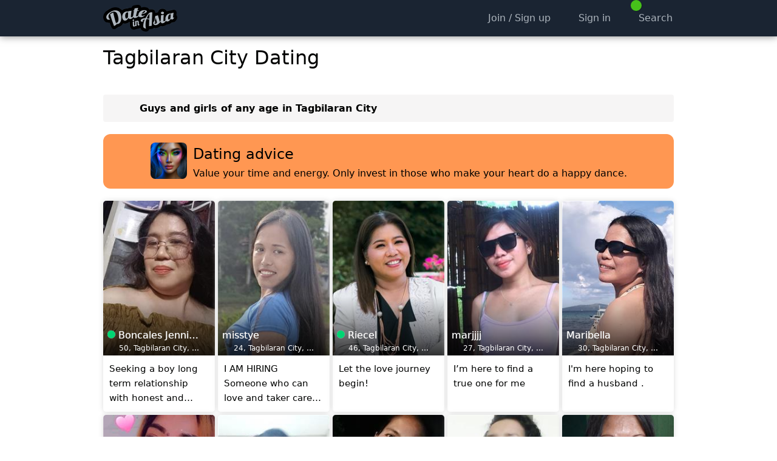

--- FILE ---
content_type: text/html; charset=utf-8
request_url: https://www.dateinasia.com/dating/tagbilaran+city
body_size: 16445
content:

<!DOCTYPE html>
<html lang="en">
<head>
    
    
    
        <meta name="viewport" content="width=device-width, initial-scale=1, minimum-scale=1, maximum-scale=5, user-scalable=yes, interactive-widget=resizes-content" />
    <meta name="theme-color" content="#1a2432" />
    <link rel="manifest" href="/manifest.json">
    <link rel="icon" sizes="192x192" href="/Images/icon-192-v2.png">
    <link rel="apple-touch-icon" href="/Images/icon-192-v2.png">
    <title>Tagbilaran City Dating - DateInAsia.com</title>
    <link href="https://static.dateinasia.com/bundles/styles.css?v=OIwuiKW0grNljQHvbF79P97LH_NJ5EQdWEh7zXePvXo1" rel="stylesheet" />
<link href="https://static.dateinasia.com/bundles/theme-1.css?v=hjJF4472v00jjOKKl4ospdN9vCT1pZ5ZsOctxNM4IOg1" rel="stylesheet" />
<link href="https://static.dateinasia.com/fontawesome/css/fontawesome.min.css?v=3" rel="stylesheet" />
<link href="https://static.dateinasia.com/fontawesome/css/regular.min.css?v=3" rel="stylesheet" />
<link href="https://static.dateinasia.com/fontawesome/css/solid.min.css?v=3" rel="stylesheet" />
<link href="https://static.dateinasia.com/fontawesome/css/brands.min.css?v=3" rel="stylesheet" />

        <style>
            .container {
                max-width: 960px;
            }

            @media (min-width: 641px) {
                .container {
                    min-width: 960px;
                }

                .searchgrid > div {
                    width: 20%;
                }
            }
        </style>
            <meta name="description" content="Free dating site, friendship and social discovery. Meet people in Tagbilaran City online now." />
    <meta name="google-site-verification" content="csNEKcgzSAorz1xz5mJ7mx9KCpOYAeD1RrMtGVcYkhc" />
    
</head>
<body>
    <script src="https://static.dateinasia.com/bundles/thirdpartyscripts.js?v=EPkiHsd799FPOdjFBs4K4TE3V6SoBlDphYgGy7pYLxo1"></script>
<script src="https://static.dateinasia.com/bundles/scripts.js?v=_PjEkwHcPkyXTLiLHyRBRbTPeqV3LXh0eDhtjeuo92Q1"></script>


    <nav id="slideoutmenu-left"></nav>
    <div id="outerwrapper">
        
        <div class="contentwrapper">
                <header>
                    <div class="headerwrapper only-desktop">
                        <nav class="header container">
                            <ul>
                                <li>
                                    <a class="logo" title="Asian Dating Site" href="/">
                                        <img src="https://static.dateinasia.com/images/logo-anthracite.png" alt="DateInAsia.com" />
                                    </a>
                                </li>
                                    <li style="width: 100%"></li>
                                    <li><a href="/signup" title="Sign up"><i class="fa-icon fa-solid fa-check fa-fw"></i><span>Join / Sign up</span></a></li>
                                        <li><a href="/signin" title="Log in"><i class="fa-icon fa-solid fa-right-to-bracket fa-fw"></i><span>Sign in</span></a></li>
                                                                                                    <li>
                                        <a href="/search">
                                            <i class="fa-icon fa-solid fa-search fa-fw"></i><span>Search</span>
                                            <div class="header-badge" style="margin-left: -5px; margin-top: -3px">
                                                <span class="fa-icon fa-solid fa-user text-stroke" style="background-color: #46c01a !important; color: gold"></span>
                                            </div>
                                        </a>
                                    </li>
                                                            </ul>
                        </nav>
                    </div>
                    <div class="header-spacer only-desktop"></div>

                    <div class="mobileheader only-mobile">
                        <nav class="container">
                                    <ul style="position: absolute; top: 0; left: 20px; width: auto">
                                        <li>
                                            <a href="/signin" title="Log In">
                                                <i class="fa-icon fa-solid fa-right-to-bracket"></i>
                                                <div class="mobileheader-label">
                                                    Sign In
                                                </div>
                                            </a>
                                        </li>
                                    </ul>
                                <div class="logo text-center">
                                    <a title="Asian Dating Site" href="/">
                                        <img src="https://static.dateinasia.com/images/logo-anthracite.png" alt="DateInAsia.com" />
                                    </a>
                                </div>
                                <ul style="position: absolute; top: 0; right: 20px; width: auto">
                                    <li>
                                        <a href="/signup" title="Sign Up">
                                            <i class="fa-icon fa-solid fa-check"></i>
                                            <div class="mobileheader-label">
                                                Join / Sign up
                                            </div>
                                        </a>
                                    </li>
                                </ul>
                        </nav>
                    </div>
                </header>
                <div id="dynamicbanner">
                    <div class="container">
                        <div id="flybynotifications"></div>
                        <div id="peopleinroom" data-slideout-ignore></div>
                    </div>
                </div>



                <div class="container">
                    <div class="contentbox">
                        <div class="mainflex">
                            <div class="mainflex-col-main">
                                <main>
                                    


<input id="frameview" name="frameview" type="hidden" value="1" />


    <h1>
        Tagbilaran City Dating
    </h1>
    <br />

<div class="only-desktop mt modaway"></div>

    <div class="fixed-table pointer search-info-string slideouttoggle mobile-fulloverscan modaway">
        <div>
            <div class="text-top">
                <i class="fa-icon fa-solid fa-sliders fa-2x fa-fw mr "></i>
            </div>
            <div id="info-string" style="width: 100%">
                Guys and girls of any age in Tagbilaran City
            </div>
        </div>
    </div>

<div class="mb only-mobile"></div>
<div class="mb2x only-desktop modaway"></div>


    <div class="only-desktop ad-container-wrapper modaway">
        <div class="ad-container" style="margin: 20px 0 20px 0; min-width: 0px; min-height: 0px">
<script async src="//pagead2.googlesyndication.com/pagead/js/adsbygoogle.js?client=ca-pub-4093901704491557" crossorigin="anonymous"></script>
<ins class="adsbygoogle"
     style="display:block"
     data-ad-client="ca-pub-4093901704491557"
     data-ad-slot="9639653565"
     data-ad-format="horizontal"
     data-full-width-responsive="true"></ins>
<script>
(adsbygoogle = window.adsbygoogle || []).push({ params: { google_ad_channel: '5154918768+3025845676' } });
</script>
</div>
        
    </div>





    <div class="searchgrid">

            <div id="actionelement-9092199">
                <div>
                    <a href="/Boncales+Jennifer">
                        <span>
                            <span class="responsive-container galleryphoto-responsive" style="background-color: rgb(135,87,85)">
                                <img class="responsive-image galleryphoto-responsive"
                                     src="https://static.dateinasia.com/Members/Photos/99/9092199_gallery_638964335982004261.jpg"
                                     alt="Boncales Jennifer"
                                      />
                            </span>
                                                            <span class="del-badge" onclick="listDeleteGeneral(event, 9092199, 2)"><i title="Hide" class="fa-icon fa-solid fa-xmark"></i></span>
                            

                            <span class="onimage">
                                <span class="un">
                                        <i class="text-online-badge"></i>
                                                                        Boncales Jennifer
                                </span>
                                    <span class="fa-icon fa-solid fa-venus"></span>
                                50,
                                Tagbilaran City, PH
                            </span>

                        </span>


                        <div>
                            <div class="h">
                                <p>
                                    Seeking a boy long term relationship with honest and good attitude only in other country
                                </p>
                            </div>
                        </div>
                    </a>
                </div>
            </div>
            <div id="actionelement-8916591">
                <div>
                    <a href="/misstye">
                        <span>
                            <span class="responsive-container galleryphoto-responsive" style="background-color: rgb(221,10,220)">
                                <img class="responsive-image galleryphoto-responsive"
                                     src="https://static.dateinasia.com/Members/Photos/91/8916591_gallery_638861776824010166.jpg"
                                     alt="misstye"
                                      />
                            </span>
                                                            <span class="del-badge" onclick="listDeleteGeneral(event, 8916591, 2)"><i title="Hide" class="fa-icon fa-solid fa-xmark"></i></span>
                            

                            <span class="onimage">
                                <span class="un">
                                                                        misstye
                                </span>
                                    <span class="fa-icon fa-solid fa-venus"></span>
                                24,
                                Tagbilaran City, PH
                            </span>

                        </span>


                        <div>
                            <div class="h">
                                <p>
                                    I AM HIRING <br />Someone who can love and taker care of my heart full time and lifetime.
                                </p>
                            </div>
                        </div>
                    </a>
                </div>
            </div>
            <div id="actionelement-9051121">
                <div>
                    <a href="/Riecel">
                        <span>
                            <span class="responsive-container galleryphoto-responsive" style="background-color: rgb(146,86,140)">
                                <img class="responsive-image galleryphoto-responsive"
                                     src="https://static.dateinasia.com/Members/Photos/21/9051121_gallery_638899563745314679.jpg"
                                     alt="Riecel"
                                      />
                            </span>
                                                            <span class="del-badge" onclick="listDeleteGeneral(event, 9051121, 2)"><i title="Hide" class="fa-icon fa-solid fa-xmark"></i></span>
                            

                            <span class="onimage">
                                <span class="un">
                                        <i class="text-online-badge"></i>
                                                                        Riecel
                                </span>
                                    <span class="fa-icon fa-solid fa-venus"></span>
                                46,
                                Tagbilaran City, PH
                            </span>

                        </span>


                        <div>
                            <div class="h">
                                <p>
                                    Let the love journey begin!
                                </p>
                            </div>
                        </div>
                    </a>
                </div>
            </div>
            <div id="actionelement-8909463">
                <div>
                    <a href="/marjjjj">
                        <span>
                            <span class="responsive-container galleryphoto-responsive" style="background-color: rgb(176,30,114)">
                                <img class="responsive-image galleryphoto-responsive"
                                     src="https://static.dateinasia.com/Members/Photos/63/8909463_gallery_638859614571465425.jpg"
                                     alt="marjjjj"
                                      />
                            </span>
                                                            <span class="del-badge" onclick="listDeleteGeneral(event, 8909463, 2)"><i title="Hide" class="fa-icon fa-solid fa-xmark"></i></span>
                            

                            <span class="onimage">
                                <span class="un">
                                                                        marjjjj
                                </span>
                                    <span class="fa-icon fa-solid fa-venus"></span>
                                27,
                                Tagbilaran City, PH
                            </span>

                        </span>


                        <div>
                            <div class="h">
                                <p>
                                    I’m here to find a true one for me
                                </p>
                            </div>
                        </div>
                    </a>
                </div>
            </div>
            <div id="actionelement-8846656">
                <div>
                    <a href="/Maribella">
                        <span>
                            <span class="responsive-container galleryphoto-responsive" style="background-color: rgb(31,186,190)">
                                <img class="responsive-image galleryphoto-responsive"
                                     src="https://static.dateinasia.com/Members/Photos/56/8846656_gallery_638848475374914651.jpg"
                                     alt="Maribella"
                                      />
                            </span>
                                                            <span class="del-badge" onclick="listDeleteGeneral(event, 8846656, 2)"><i title="Hide" class="fa-icon fa-solid fa-xmark"></i></span>
                            

                            <span class="onimage">
                                <span class="un">
                                                                        Maribella
                                </span>
                                    <span class="fa-icon fa-solid fa-venus"></span>
                                30,
                                Tagbilaran City, PH
                            </span>

                        </span>


                        <div>
                            <div class="h">
                                <p>
                                    I&#39;m here hoping to find a husband .
                                </p>
                            </div>
                        </div>
                    </a>
                </div>
            </div>
            <div id="actionelement-8902872">
                <div>
                    <a href="/annbalatero">
                        <span>
                            <span class="responsive-container galleryphoto-responsive" style="background-color: rgb(118,181,242)">
                                <img class="responsive-image galleryphoto-responsive"
                                     src="https://static.dateinasia.com/Members/Photos/72/8902872_gallery_638663084775511135.jpg"
                                     alt="annbalatero"
                                      />
                            </span>
                                                            <span class="del-badge" onclick="listDeleteGeneral(event, 8902872, 2)"><i title="Hide" class="fa-icon fa-solid fa-xmark"></i></span>
                            

                            <span class="onimage">
                                <span class="un">
                                                                        annbalatero
                                </span>
                                    <span class="fa-icon fa-solid fa-venus"></span>
                                34,
                                Tagbilaran City, PH
                            </span>

                        </span>


                        <div>
                            <div class="h">
                                <p>
                                    Date to marry!
                                </p>
                            </div>
                        </div>
                    </a>
                </div>
            </div>
            <div id="actionelement-8892024">
                <div>
                    <a href="/Daniela+Tagaro">
                        <span>
                            <span class="responsive-container galleryphoto-responsive" style="background-color: rgb(199,38,158)">
                                <img class="responsive-image galleryphoto-responsive"
                                     src="https://static.dateinasia.com/Members/Photos/24/8892024_gallery_638647308188797683.jpg"
                                     alt="Daniela Tagaro"
                                      />
                            </span>
                                                            <span class="del-badge" onclick="listDeleteGeneral(event, 8892024, 2)"><i title="Hide" class="fa-icon fa-solid fa-xmark"></i></span>
                            

                            <span class="onimage">
                                <span class="un">
                                                                        Daniela Tagaro
                                </span>
                                    <span class="fa-icon fa-solid fa-venus"></span>
                                42,
                                Tagbilaran City, PH
                            </span>

                        </span>


                        <div>
                            <div class="h">
                                <p>
                                    Keep on touch
                                </p>
                            </div>
                        </div>
                    </a>
                </div>
            </div>
            <div id="actionelement-8970463">
                <div>
                    <a href="/Zaii">
                        <span>
                            <span class="responsive-container galleryphoto-responsive" style="background-color: rgb(234,167,15)">
                                <img class="responsive-image galleryphoto-responsive"
                                     src="https://static.dateinasia.com/Members/Photos/63/8970463_gallery_638959956845497025.jpg"
                                     alt="Zaii"
                                      />
                            </span>
                                                            <span class="del-badge" onclick="listDeleteGeneral(event, 8970463, 2)"><i title="Hide" class="fa-icon fa-solid fa-xmark"></i></span>
                            

                            <span class="onimage">
                                <span class="un">
                                                                        Zaii
                                </span>
                                    <span class="fa-icon fa-solid fa-venus"></span>
                                40,
                                Tagbilaran City, PH
                            </span>

                        </span>


                        <div>
                            <div class="h">
                                <p>
                                    &quot; Fate &amp; Destiny&quot; ❤️
                                </p>
                            </div>
                        </div>
                    </a>
                </div>
            </div>
            <div id="actionelement-8732356">
                <div>
                    <a href="/pitywoman">
                        <span>
                            <span class="responsive-container galleryphoto-responsive" style="background-color: rgb(162,123,174)">
                                <img class="responsive-image galleryphoto-responsive"
                                     src="https://static.dateinasia.com/Members/Photos/56/8732356_gallery_638510944253476085.jpg"
                                     alt="pitywoman"
                                      />
                            </span>
                                                            <span class="del-badge" onclick="listDeleteGeneral(event, 8732356, 2)"><i title="Hide" class="fa-icon fa-solid fa-xmark"></i></span>
                            

                            <span class="onimage">
                                <span class="un">
                                                                        pitywoman
                                </span>
                                    <span class="fa-icon fa-solid fa-venus"></span>
                                39,
                                Tagbilaran City, PH
                            </span>

                        </span>


                        <div>
                            <div class="h">
                                <p>
                                    Simple single mother who looks a long life relationship.
                                </p>
                            </div>
                        </div>
                    </a>
                </div>
            </div>
            <div id="actionelement-9030772">
                <div>
                    <a href="/july">
                        <span>
                            <span class="responsive-container galleryphoto-responsive" style="background-color: rgb(38,250,161)">
                                <img class="responsive-image galleryphoto-responsive"
                                     src="https://static.dateinasia.com/Members/Photos/72/9030772_gallery_638869475088186202.jpg"
                                     alt="july"
                                      />
                            </span>
                                                            <span class="del-badge" onclick="listDeleteGeneral(event, 9030772, 2)"><i title="Hide" class="fa-icon fa-solid fa-xmark"></i></span>
                            

                            <span class="onimage">
                                <span class="un">
                                                                        july
                                </span>
                                    <span class="fa-icon fa-solid fa-venus"></span>
                                45,
                                Tagbilaran City, PH
                            </span>

                        </span>


                        <div>
                            <div class="h">
                                <p>
                                    Hello i am a independent woman
                                </p>
                            </div>
                        </div>
                    </a>
                </div>
            </div>
            <div id="actionelement-9096387">
                <div>
                    <a href="/Michelle12">
                        <span>
                            <span class="responsive-container galleryphoto-responsive" style="background-color: rgb(216,177,158)">
                                <img class="responsive-image galleryphoto-responsive"
                                     src="https://static.dateinasia.com/Members/Photos/87/9096387_gallery_638971194937074936.jpg"
                                     alt="Michelle12"
                                      />
                            </span>
                                <b></b>
                                                            <span class="del-badge" onclick="listDeleteGeneral(event, 9096387, 2)"><i title="Hide" class="fa-icon fa-solid fa-xmark"></i></span>
                            

                            <span class="onimage">
                                <span class="un">
                                                                        Michelle12
                                </span>
                                    <span class="fa-icon fa-solid fa-mars"></span>
                                38,
                                Tagbilaran City, PH
                            </span>

                        </span>


                        <div>
                            <div class="h">
                                <p>
                                    Simple/understanding,caring
                                </p>
                            </div>
                        </div>
                    </a>
                </div>
            </div>
            <div id="actionelement-8995395">
                <div>
                    <a href="/lonelygirl04">
                        <span>
                            <span class="responsive-container galleryphoto-responsive" style="background-color: rgb(202,12,223)">
                                <img class="responsive-image galleryphoto-responsive"
                                     src="https://static.dateinasia.com/Members/Photos/95/8995395_gallery_638959841947237290.jpg"
                                     alt="lonelygirl04"
                                      />
                            </span>
                                                            <span class="del-badge" onclick="listDeleteGeneral(event, 8995395, 2)"><i title="Hide" class="fa-icon fa-solid fa-xmark"></i></span>
                            

                            <span class="onimage">
                                <span class="un">
                                                                        lonelygirl04
                                </span>
                                    <span class="fa-icon fa-solid fa-venus"></span>
                                57,
                                Tagbilaran City, PH
                            </span>

                        </span>


                        <div>
                            <div class="h">
                                <p>
                                    Hello there
                                </p>
                            </div>
                        </div>
                    </a>
                </div>
            </div>
            <div id="actionelement-9064144">
                <div>
                    <a href="/Miranel">
                        <span>
                            <span class="responsive-container galleryphoto-responsive" style="background-color: rgb(48,191,225)">
                                <img class="responsive-image galleryphoto-responsive"
                                     src="https://static.dateinasia.com/Members/Photos/44/9064144_gallery_638920223088999049.jpg"
                                     alt="Miranel"
                                      />
                            </span>
                                                            <span class="del-badge" onclick="listDeleteGeneral(event, 9064144, 2)"><i title="Hide" class="fa-icon fa-solid fa-xmark"></i></span>
                            

                            <span class="onimage">
                                <span class="un">
                                                                        Miranel
                                </span>
                                    <span class="fa-icon fa-solid fa-venus"></span>
                                27,
                                Tagbilaran City, PH
                            </span>

                        </span>


                        <div>
                            <div class="h">
                                <p>
                                    Simply Me
                                </p>
                            </div>
                        </div>
                    </a>
                </div>
            </div>
            <div id="actionelement-4755705">
                <div>
                    <a href="/Paul+4+u">
                        <span>
                            <span class="responsive-container galleryphoto-responsive" style="background-color: rgb(118,82,34)">
                                <img class="responsive-image galleryphoto-responsive"
                                     src="https://static.dateinasia.com/Members/Photos/05/4755705_gallery_638802274380216092.jpg"
                                     alt="Paul 4 u"
                                      />
                            </span>
                                                            <span class="del-badge" onclick="listDeleteGeneral(event, 4755705, 2)"><i title="Hide" class="fa-icon fa-solid fa-xmark"></i></span>
                            

                            <span class="onimage">
                                <span class="un">
                                                                        Paul 4 u
                                </span>
                                    <span class="fa-icon fa-solid fa-mars"></span>
                                43,
                                Tagbilaran City, PH
                            </span>

                        </span>


                        <div>
                            <div class="h">
                                <p>
                                    To know YOU, is One of Life&#39;s True Delight...
                                </p>
                            </div>
                        </div>
                    </a>
                </div>
            </div>
            <div id="actionelement-8966463">
                <div>
                    <a href="/say44">
                        <span>
                            <span class="responsive-container galleryphoto-responsive" style="background-color: rgb(105,233,199)">
                                <img class="responsive-image galleryphoto-responsive"
                                     src="https://static.dateinasia.com/Members/Photos/63/8966463_gallery_638837249521443228.jpg"
                                     alt="say44"
                                      />
                            </span>
                                                            <span class="del-badge" onclick="listDeleteGeneral(event, 8966463, 2)"><i title="Hide" class="fa-icon fa-solid fa-xmark"></i></span>
                            

                            <span class="onimage">
                                <span class="un">
                                                                        say44
                                </span>
                                    <span class="fa-icon fa-solid fa-venus"></span>
                                43,
                                Tagbilaran City, PH
                            </span>

                        </span>


                        <div>
                            <div class="h">
                                <p>
                                    Let&#39;s see if we can find the perfect slice together ❤️
                                </p>
                            </div>
                        </div>
                    </a>
                </div>
            </div>
            <div id="actionelement-7739460">
                <div>
                    <a href="/limar">
                        <span>
                            <span class="responsive-container galleryphoto-responsive" style="background-color: rgb(86,194,233)">
                                <img class="responsive-image galleryphoto-responsive"
                                     src="https://static.dateinasia.com/Members/Photos/60/7739460_gallery_637538396247012987.jpg"
                                     alt="limar"
                                     loading=&quot;lazy&quot; />
                            </span>
                                                            <span class="del-badge" onclick="listDeleteGeneral(event, 7739460, 2)"><i title="Hide" class="fa-icon fa-solid fa-xmark"></i></span>
                            

                            <span class="onimage">
                                <span class="un">
                                                                        limar
                                </span>
                                    <span class="fa-icon fa-solid fa-mars"></span>
                                50,
                                Tagbilaran City, PH
                            </span>

                        </span>


                        <div>
                            <div class="h">
                                <p>
                                    Simple guy
                                </p>
                            </div>
                        </div>
                    </a>
                </div>
            </div>
            <div id="actionelement-9095313">
                <div>
                    <a href="/Scarlettehart">
                        <span>
                            <span class="responsive-container galleryphoto-responsive" style="background-color: rgb(212,80,132)">
                                <img class="responsive-image galleryphoto-responsive"
                                     src="https://static.dateinasia.com/Members/Photos/13/9095313_gallery_638969515117911601.jpg"
                                     alt="Scarlettehart"
                                     loading=&quot;lazy&quot; />
                            </span>
                                                            <span class="del-badge" onclick="listDeleteGeneral(event, 9095313, 2)"><i title="Hide" class="fa-icon fa-solid fa-xmark"></i></span>
                            

                            <span class="onimage">
                                <span class="un">
                                                                        Scarlettehart
                                </span>
                                    <span class="fa-icon fa-solid fa-venus"></span>
                                26,
                                Tagbilaran City, PH
                            </span>

                        </span>


                        <div>
                            <div class="h">
                                <p>
                                    &quot;I’m Looking for the Kind of Love That Feels Like Autumn and Stays Like Spring”
                                </p>
                            </div>
                        </div>
                    </a>
                </div>
            </div>
            <div id="actionelement-8883148">
                <div>
                    <a href="/JeffersonHDaguplo">
                        <span>
                            <span class="responsive-container galleryphoto-responsive" style="background-color: rgb(109,87,83)">
                                <img class="responsive-image galleryphoto-responsive"
                                     src="https://static.dateinasia.com/Members/Photos/48/8883148_gallery_638634413232744058.jpg"
                                     alt="JeffersonHDaguplo"
                                     loading=&quot;lazy&quot; />
                            </span>
                                                            <span class="del-badge" onclick="listDeleteGeneral(event, 8883148, 2)"><i title="Hide" class="fa-icon fa-solid fa-xmark"></i></span>
                            

                            <span class="onimage">
                                <span class="un">
                                                                        JeffersonHDaguplo
                                </span>
                                    <span class="fa-icon fa-solid fa-mars"></span>
                                24,
                                Tagbilaran City, PH
                            </span>

                        </span>


                        <div>
                            <div class="h">
                                <p>
                                    Simple life wanted to be A super model
                                </p>
                            </div>
                        </div>
                    </a>
                </div>
            </div>
            <div id="actionelement-9070891">
                <div>
                    <a href="/janamil19">
                        <span>
                            <span class="responsive-container galleryphoto-responsive" style="background-color: rgb(0,243,213)">
                                <img class="responsive-image galleryphoto-responsive"
                                     src="https://static.dateinasia.com/Members/Photos/91/9070891_gallery_638930863764492804.jpg"
                                     alt="janamil19"
                                     loading=&quot;lazy&quot; />
                            </span>
                                                            <span class="del-badge" onclick="listDeleteGeneral(event, 9070891, 2)"><i title="Hide" class="fa-icon fa-solid fa-xmark"></i></span>
                            

                            <span class="onimage">
                                <span class="un">
                                                                        janamil19
                                </span>
                                    <span class="fa-icon fa-solid fa-venus"></span>
                                34,
                                Tagbilaran City, PH
                            </span>

                        </span>


                        <div>
                            <div class="h">
                                <p>
                                    &quot;Seeking a Heart That matches My Rhythm&quot;
                                </p>
                            </div>
                        </div>
                    </a>
                </div>
            </div>
            <div id="actionelement-9084807">
                <div>
                    <a href="/Jesmay">
                        <span>
                            <span class="responsive-container galleryphoto-responsive" style="background-color: rgb(212,138,36)">
                                <img class="responsive-image galleryphoto-responsive"
                                     src="https://static.dateinasia.com/Members/Photos/07/9084807_gallery_638953043927518103.jpg"
                                     alt="Jesmay"
                                     loading=&quot;lazy&quot; />
                            </span>
                                                            <span class="del-badge" onclick="listDeleteGeneral(event, 9084807, 2)"><i title="Hide" class="fa-icon fa-solid fa-xmark"></i></span>
                            

                            <span class="onimage">
                                <span class="un">
                                                                        Jesmay
                                </span>
                                    <span class="fa-icon fa-solid fa-venus"></span>
                                29,
                                Tagbilaran City, PH
                            </span>

                        </span>


                        <div>
                            <div class="h">
                                <p>
                                    ryt 4 u
                                </p>
                            </div>
                        </div>
                    </a>
                </div>
            </div>
            <div id="actionelement-9073541">
                <div>
                    <a href="/Gwapa+Ako">
                        <span>
                            <span class="responsive-container galleryphoto-responsive" style="background-color: rgb(105,248,100)">
                                <img class="responsive-image galleryphoto-responsive"
                                     src="https://static.dateinasia.com/Members/Photos/41/9073541_gallery_638935042325854372.jpg"
                                     alt="Gwapa Ako"
                                     loading=&quot;lazy&quot; />
                            </span>
                                                            <span class="del-badge" onclick="listDeleteGeneral(event, 9073541, 2)"><i title="Hide" class="fa-icon fa-solid fa-xmark"></i></span>
                            

                            <span class="onimage">
                                <span class="un">
                                                                        Gwapa Ako
                                </span>
                                    <span class="fa-icon fa-solid fa-venus"></span>
                                36,
                                Tagbilaran City, PH
                            </span>

                        </span>


                        <div>
                            <div class="h">
                                <p>
                                    Hello
                                </p>
                            </div>
                        </div>
                    </a>
                </div>
            </div>
            <div id="actionelement-9020931">
                <div>
                    <a href="/zhiaa">
                        <span>
                            <span class="responsive-container galleryphoto-responsive" style="background-color: rgb(68,126,175)">
                                <img class="responsive-image galleryphoto-responsive"
                                     src="https://static.dateinasia.com/Members/Photos/31/9020931_gallery_638853652570174793.jpg"
                                     alt="zhiaa"
                                     loading=&quot;lazy&quot; />
                            </span>
                                                            <span class="del-badge" onclick="listDeleteGeneral(event, 9020931, 2)"><i title="Hide" class="fa-icon fa-solid fa-xmark"></i></span>
                            

                            <span class="onimage">
                                <span class="un">
                                                                        zhiaa
                                </span>
                                    <span class="fa-icon fa-solid fa-venus"></span>
                                39,
                                Tagbilaran City, PH
                            </span>

                        </span>


                        <div>
                            <div class="h">
                                <p>
                                    Amazing,lovely
                                </p>
                            </div>
                        </div>
                    </a>
                </div>
            </div>
            <div id="actionelement-8885004">
                <div>
                    <a href="/Anne+Labrador">
                        <span>
                            <span class="responsive-container galleryphoto-responsive" style="background-color: rgb(239,232,167)">
                                <img class="responsive-image galleryphoto-responsive"
                                     src="https://static.dateinasia.com/Members/Photos/04/8885004_gallery_638636911576150736.jpg"
                                     alt="Anne Labrador"
                                     loading=&quot;lazy&quot; />
                            </span>
                                                            <span class="del-badge" onclick="listDeleteGeneral(event, 8885004, 2)"><i title="Hide" class="fa-icon fa-solid fa-xmark"></i></span>
                            

                            <span class="onimage">
                                <span class="un">
                                                                        Anne Labrador
                                </span>
                                    <span class="fa-icon fa-solid fa-venus"></span>
                                39,
                                Tagbilaran City, PH
                            </span>

                        </span>


                        <div>
                            <div class="h">
                                <p>
                                    Hi! Its nice meeting you&#128522;
                                </p>
                            </div>
                        </div>
                    </a>
                </div>
            </div>
            <div id="actionelement-9084725">
                <div>
                    <a href="/egos42">
                        <span>
                            <span class="responsive-container galleryphoto-responsive" style="background-color: rgb(236,245,35)">
                                <img class="responsive-image galleryphoto-responsive"
                                     src="https://static.dateinasia.com/Members/Photos/25/9084725_gallery_638952917621559993.jpg"
                                     alt="egos42"
                                     loading=&quot;lazy&quot; />
                            </span>
                                                            <span class="del-badge" onclick="listDeleteGeneral(event, 9084725, 2)"><i title="Hide" class="fa-icon fa-solid fa-xmark"></i></span>
                            

                            <span class="onimage">
                                <span class="un">
                                                                        egos42
                                </span>
                                    <span class="fa-icon fa-solid fa-venus"></span>
                                42,
                                Tagbilaran City, PH
                            </span>

                        </span>


                        <div>
                            <div class="h">
                                <p>
                                    i find sumone to love me
                                </p>
                            </div>
                        </div>
                    </a>
                </div>
            </div>
            <div id="actionelement-9071831">
                <div>
                    <a href="/glaiagujar">
                        <span>
                            <span class="responsive-container galleryphoto-responsive" style="background-color: rgb(68,3,167)">
                                <img class="responsive-image galleryphoto-responsive"
                                     src="https://static.dateinasia.com/Members/Photos/31/9071831_gallery_638946006205627047.jpg"
                                     alt="glaiagujar"
                                     loading=&quot;lazy&quot; />
                            </span>
                                                            <span class="del-badge" onclick="listDeleteGeneral(event, 9071831, 2)"><i title="Hide" class="fa-icon fa-solid fa-xmark"></i></span>
                            

                            <span class="onimage">
                                <span class="un">
                                                                        glaiagujar
                                </span>
                                    <span class="fa-icon fa-solid fa-venus"></span>
                                37,
                                Tagbilaran City, PH
                            </span>

                        </span>


                        <div>
                            <div class="h">
                                <p>
                                    Hello
                                </p>
                            </div>
                        </div>
                    </a>
                </div>
            </div>
            <div id="actionelement-9018806">
                <div>
                    <a href="/Whatta">
                        <span>
                            <span class="responsive-container galleryphoto-responsive" style="background-color: rgb(156,130,58)">
                                <img class="responsive-image galleryphoto-responsive"
                                     src="https://static.dateinasia.com/Members/Photos/06/9018806_gallery_638972549225322790.jpg"
                                     alt="Whatta"
                                     loading=&quot;lazy&quot; />
                            </span>
                                                            <span class="del-badge" onclick="listDeleteGeneral(event, 9018806, 2)"><i title="Hide" class="fa-icon fa-solid fa-xmark"></i></span>
                            

                            <span class="onimage">
                                <span class="un">
                                                                        Whatta
                                </span>
                                    <span class="fa-icon fa-solid fa-venus"></span>
                                45,
                                Tagbilaran City, PH
                            </span>

                        </span>


                        <div>
                            <div class="h">
                                <p>
                                    I&#39;m looking for new love... hopefully...
                                </p>
                            </div>
                        </div>
                    </a>
                </div>
            </div>
            <div id="actionelement-9097000">
                <div>
                    <a href="/ronieantonio">
                        <span>
                            <span class="responsive-container galleryphoto-responsive" style="background-color: rgb(155,245,95)">
                                <img class="responsive-image galleryphoto-responsive"
                                     src="https://static.dateinasia.com/Members/Photos/00/9097000_gallery_638972143437661545.jpg"
                                     alt="ronieantonio"
                                     loading=&quot;lazy&quot; />
                            </span>
                                <b></b>
                                                            <span class="del-badge" onclick="listDeleteGeneral(event, 9097000, 2)"><i title="Hide" class="fa-icon fa-solid fa-xmark"></i></span>
                            

                            <span class="onimage">
                                <span class="un">
                                                                        ronieantonio
                                </span>
                                    <span class="fa-icon fa-solid fa-mars"></span>
                                24,
                                Tagbilaran City, PH
                            </span>

                        </span>


                        <div>
                            <div class="h">
                                <p>
                                    Love
                                </p>
                            </div>
                        </div>
                    </a>
                </div>
            </div>
            <div id="actionelement-9096099">
                <div>
                    <a href="/Jemaima">
                        <span>
                            <span class="responsive-container galleryphoto-responsive" style="background-color: rgb(232,66,79)">
                                <img class="responsive-image galleryphoto-responsive"
                                     src="https://static.dateinasia.com/Members/Photos/99/9096099_gallery_638970643439478456.jpg"
                                     alt="Jemaima"
                                     loading=&quot;lazy&quot; />
                            </span>
                                                            <span class="del-badge" onclick="listDeleteGeneral(event, 9096099, 2)"><i title="Hide" class="fa-icon fa-solid fa-xmark"></i></span>
                            

                            <span class="onimage">
                                <span class="un">
                                                                        Jemaima
                                </span>
                                    <span class="fa-icon fa-solid fa-venus"></span>
                                33,
                                Tagbilaran City, PH
                            </span>

                        </span>


                        <div>
                            <div class="h">
                                <p>
                                    Hi
                                </p>
                            </div>
                        </div>
                    </a>
                </div>
            </div>
            <div id="actionelement-9007492">
                <div>
                    <a href="/jomahflor">
                        <span>
                            <span class="responsive-container galleryphoto-responsive" style="background-color: rgb(223,68,170)">
                                <img class="responsive-image galleryphoto-responsive"
                                     src="https://static.dateinasia.com/Members/Photos/92/9007492_gallery_638952933460211467.jpg"
                                     alt="jomahflor"
                                     loading=&quot;lazy&quot; />
                            </span>
                                                            <span class="del-badge" onclick="listDeleteGeneral(event, 9007492, 2)"><i title="Hide" class="fa-icon fa-solid fa-xmark"></i></span>
                            

                            <span class="onimage">
                                <span class="un">
                                        <i class="text-away-badge"></i>
                                                                        jomahflor
                                </span>
                                    <span class="fa-icon fa-solid fa-venus"></span>
                                37,
                                Tagbilaran City, PH
                            </span>

                        </span>


                        <div>
                            <div class="h">
                                <p>
                                    Hi how are u
                                </p>
                            </div>
                        </div>
                    </a>
                </div>
            </div>
            <div id="actionelement-4687275">
                <div>
                    <a href="/iammadeleine">
                        <span>
                            <span class="responsive-container galleryphoto-responsive" style="background-color: rgb(200,137,23)">
                                <img class="responsive-image galleryphoto-responsive"
                                     src="https://static.dateinasia.com/Members/Photos/75/4687275_gallery_638881178963058433.jpg"
                                     alt="iammadeleine"
                                     loading=&quot;lazy&quot; />
                            </span>
                                                            <span class="del-badge" onclick="listDeleteGeneral(event, 4687275, 2)"><i title="Hide" class="fa-icon fa-solid fa-xmark"></i></span>
                            

                            <span class="onimage">
                                <span class="un">
                                                                        iammadeleine
                                </span>
                                    <span class="fa-icon fa-solid fa-venus"></span>
                                40,
                                Tagbilaran City, PH
                            </span>

                        </span>


                        <div>
                            <div class="h">
                                <p>
                                    Nothing is permanent in this world only constant change.
                                </p>
                            </div>
                        </div>
                    </a>
                </div>
            </div>
                <div class="only-desktop ad-container-wrapper">
                    
                    <div class="ad-container" style="margin: 30px 0 30px 0; min-width: 0px; min-height: 0px">
<script async src="//pagead2.googlesyndication.com/pagead/js/adsbygoogle.js?client=ca-pub-4093901704491557" crossorigin="anonymous"></script>
<ins class="adsbygoogle"
     style="display:block"
     data-ad-client="ca-pub-4093901704491557"
     data-ad-slot="9639653565"
     data-ad-format="auto"
     data-full-width-responsive="true"></ins>
<script>
(adsbygoogle = window.adsbygoogle || []).push({ params: { google_ad_channel: '3601593169+3025845676' } });
</script>
</div>
                </div>
            <div id="actionelement-8792705">
                <div>
                    <a href="/jaehyun">
                        <span>
                            <span class="responsive-container galleryphoto-responsive" style="background-color: rgb(213,228,124)">
                                <img class="responsive-image galleryphoto-responsive"
                                     src="https://static.dateinasia.com/Members/Photos/05/8792705_gallery_638809900840913855.jpg"
                                     alt="jaehyun"
                                     loading=&quot;lazy&quot; />
                            </span>
                                                            <span class="del-badge" onclick="listDeleteGeneral(event, 8792705, 2)"><i title="Hide" class="fa-icon fa-solid fa-xmark"></i></span>
                            

                            <span class="onimage">
                                <span class="un">
                                                                        jaehyun
                                </span>
                                    <span class="fa-icon fa-solid fa-mars"></span>
                                37,
                                Tagbilaran City, PH
                            </span>

                        </span>


                        <div>
                            <div class="h">
                                <p>
                                    hello ^^ <br />i want talk in whatsapp ^^ <br />plz send your id or number.
                                </p>
                            </div>
                        </div>
                    </a>
                </div>
            </div>
            <div id="actionelement-9099370">
                <div>
                    <a href="/warmbodies">
                        <span>
                            <span class="responsive-container galleryphoto-responsive" style="background-color: rgb(20,126,24)">
                                <img class="responsive-image galleryphoto-responsive"
                                     src="https://static.dateinasia.com/Members/Photos/70/9099370_gallery_638976000911045009.jpg"
                                     alt="warmbodies"
                                     loading=&quot;lazy&quot; />
                            </span>
                                <b></b>
                                                            <span class="del-badge" onclick="listDeleteGeneral(event, 9099370, 2)"><i title="Hide" class="fa-icon fa-solid fa-xmark"></i></span>
                            

                            <span class="onimage">
                                <span class="un">
                                                                        warmbodies
                                </span>
                                    <span class="fa-icon fa-solid fa-mars"></span>
                                34,
                                Tagbilaran City, PH
                            </span>

                        </span>


                        <div>
                            <div class="h">
                                <p>
                                    ESports pro
                                </p>
                            </div>
                        </div>
                    </a>
                </div>
            </div>
            <div id="actionelement-8962688">
                <div>
                    <a href="/Maricar+Estorba">
                        <span>
                            <span class="responsive-container galleryphoto-responsive" style="background-color: rgb(147,159,1)">
                                <img class="responsive-image galleryphoto-responsive"
                                     src="https://static.dateinasia.com/Members/Photos/88/8962688_gallery_638755212617579872.jpg"
                                     alt="Maricar Estorba"
                                     loading=&quot;lazy&quot; />
                            </span>
                                                            <span class="del-badge" onclick="listDeleteGeneral(event, 8962688, 2)"><i title="Hide" class="fa-icon fa-solid fa-xmark"></i></span>
                            

                            <span class="onimage">
                                <span class="un">
                                                                        Maricar Estorba
                                </span>
                                    <span class="fa-icon fa-solid fa-venus"></span>
                                36,
                                Tagbilaran City, PH
                            </span>

                        </span>


                        <div>
                            <div class="h">
                                <p>
                                    I hope to meet a good partner ❤️
                                </p>
                            </div>
                        </div>
                    </a>
                </div>
            </div>
            <div id="actionelement-9080188">
                <div>
                    <a href="/syn32">
                        <span>
                            <span class="responsive-container galleryphoto-responsive" style="background-color: rgb(29,197,15)">
                                <img class="responsive-image galleryphoto-responsive"
                                     src="https://static.dateinasia.com/Members/Photos/88/9080188_gallery_638974691306459212.jpg"
                                     alt="syn32"
                                     loading=&quot;lazy&quot; />
                            </span>
                                                            <span class="del-badge" onclick="listDeleteGeneral(event, 9080188, 2)"><i title="Hide" class="fa-icon fa-solid fa-xmark"></i></span>
                            

                            <span class="onimage">
                                <span class="un">
                                                                        syn32
                                </span>
                                    <span class="fa-icon fa-solid fa-venus"></span>
                                32,
                                Tagbilaran City, PH
                            </span>

                        </span>


                        <div>
                            <div class="h">
                                <p>
                                    Back again &#128522;
                                </p>
                            </div>
                        </div>
                    </a>
                </div>
            </div>
            <div id="actionelement-8884184">
                <div>
                    <a href="/nylnyl">
                        <span>
                            <span class="responsive-container galleryphoto-responsive" style="background-color: rgb(117,169,166)">
                                <img class="responsive-image galleryphoto-responsive"
                                     src="https://static.dateinasia.com/Members/Photos/84/8884184_gallery_638907601691791289.jpg"
                                     alt="nylnyl"
                                     loading=&quot;lazy&quot; />
                            </span>
                                                            <span class="del-badge" onclick="listDeleteGeneral(event, 8884184, 2)"><i title="Hide" class="fa-icon fa-solid fa-xmark"></i></span>
                            

                            <span class="onimage">
                                <span class="un">
                                                                        nylnyl
                                </span>
                                    <span class="fa-icon fa-solid fa-venus"></span>
                                38,
                                Tagbilaran City, PH
                            </span>

                        </span>


                        <div>
                            <div class="h">
                                <p>
                                    I THINK TRUE LOVE DOESN&#39;T EXIST AT ALL <br />BUT IM STILL HOPING FOR &#129392;&#129392;&#129392;<br />HES OUT THERE
                                </p>
                            </div>
                        </div>
                    </a>
                </div>
            </div>
            <div id="actionelement-7554257">
                <div>
                    <a href="/asilum">
                        <span>
                            <span class="responsive-container galleryphoto-responsive" style="background-color: rgb(80,172,45)">
                                <img class="responsive-image galleryphoto-responsive"
                                     src="https://static.dateinasia.com/Members/Photos/57/7554257_gallery_637251558143495589.jpg"
                                     alt="asilum"
                                     loading=&quot;lazy&quot; />
                            </span>
                                                            <span class="del-badge" onclick="listDeleteGeneral(event, 7554257, 2)"><i title="Hide" class="fa-icon fa-solid fa-xmark"></i></span>
                            

                            <span class="onimage">
                                <span class="un">
                                                                        asilum
                                </span>
                                    <span class="fa-icon fa-solid fa-venus"></span>
                                39,
                                Tagbilaran City, PH
                            </span>

                        </span>


                        <div>
                            <div class="h">
                                <p>
                                    Looking for the 1....
                                </p>
                            </div>
                        </div>
                    </a>
                </div>
            </div>
            <div id="actionelement-9077968">
                <div>
                    <a href="/xandriarisse">
                        <span>
                            <span class="responsive-container galleryphoto-responsive" style="background-color: rgb(74,0,89)">
                                <img class="responsive-image galleryphoto-responsive"
                                     src="https://static.dateinasia.com/Members/Photos/68/9077968_gallery_638942073936249272.jpg"
                                     alt="xandriarisse"
                                     loading=&quot;lazy&quot; />
                            </span>
                                                            <span class="del-badge" onclick="listDeleteGeneral(event, 9077968, 2)"><i title="Hide" class="fa-icon fa-solid fa-xmark"></i></span>
                            

                            <span class="onimage">
                                <span class="un">
                                                                        xandriarisse
                                </span>
                                    <span class="fa-icon fa-solid fa-venus"></span>
                                24,
                                Tagbilaran City, PH
                            </span>

                        </span>


                        <div>
                            <div class="h">
                                <p>
                                    Be happy&#129392;
                                </p>
                            </div>
                        </div>
                    </a>
                </div>
            </div>
            <div id="actionelement-8935795">
                <div>
                    <a href="/clinggy">
                        <span>
                            <span class="responsive-container galleryphoto-responsive" style="background-color: rgb(11,239,79)">
                                <img class="responsive-image galleryphoto-responsive"
                                     src="https://static.dateinasia.com/Members/Photos/95/8935795_gallery_638715542703616184.jpg"
                                     alt="clinggy"
                                     loading=&quot;lazy&quot; />
                            </span>
                                                            <span class="del-badge" onclick="listDeleteGeneral(event, 8935795, 2)"><i title="Hide" class="fa-icon fa-solid fa-xmark"></i></span>
                            

                            <span class="onimage">
                                <span class="un">
                                                                        clinggy
                                </span>
                                    <span class="fa-icon fa-solid fa-venus"></span>
                                31,
                                Tagbilaran City, PH
                            </span>

                        </span>


                        <div>
                            <div class="h">
                                <p>
                                    Loyalty is rare if you find it keep it!
                                </p>
                            </div>
                        </div>
                    </a>
                </div>
            </div>
            <div id="actionelement-8590644">
                <div>
                    <a href="/Ninin08">
                        <span>
                            <span class="responsive-container galleryphoto-responsive" style="background-color: rgb(164,19,106)">
                                <img class="responsive-image galleryphoto-responsive"
                                     src="https://static.dateinasia.com/Members/Photos/44/8590644_gallery_638321710261689100.jpg"
                                     alt="Ninin08"
                                     loading=&quot;lazy&quot; />
                            </span>
                                                            <span class="del-badge" onclick="listDeleteGeneral(event, 8590644, 2)"><i title="Hide" class="fa-icon fa-solid fa-xmark"></i></span>
                            

                            <span class="onimage">
                                <span class="un">
                                                                        Ninin08
                                </span>
                                    <span class="fa-icon fa-solid fa-venus"></span>
                                51,
                                Tagbilaran City, PH
                            </span>

                        </span>


                        <div>
                            <div class="h">
                                <p>
                                    I find good someone good treating a woman, good attitude and etc...
                                </p>
                            </div>
                        </div>
                    </a>
                </div>
            </div>
            <div id="actionelement-9061932">
                <div>
                    <a href="/kimsuerte777">
                        <span>
                            <span class="responsive-container galleryphoto-responsive" style="background-color: rgb(101,91,227)">
                                <img class="responsive-image galleryphoto-responsive"
                                     src="https://static.dateinasia.com/Members/Photos/32/9061932_gallery_638975310430050667.jpg"
                                     alt="kimsuerte777"
                                     loading=&quot;lazy&quot; />
                            </span>
                                                            <span class="del-badge" onclick="listDeleteGeneral(event, 9061932, 2)"><i title="Hide" class="fa-icon fa-solid fa-xmark"></i></span>
                            

                            <span class="onimage">
                                <span class="un">
                                                                        kimsuerte777
                                </span>
                                    <span class="fa-icon fa-solid fa-venus"></span>
                                34,
                                Tagbilaran City, PH
                            </span>

                        </span>


                        <div>
                            <div class="h">
                                <p>
                                    I&#39;m a mature woman seeking for a serious relationship.
                                </p>
                            </div>
                        </div>
                    </a>
                </div>
            </div>
            <div id="actionelement-9070079">
                <div>
                    <a href="/amled">
                        <span>
                            <span class="responsive-container galleryphoto-responsive" style="background-color: rgb(238,29,221)">
                                <img class="responsive-image galleryphoto-responsive"
                                     src="https://static.dateinasia.com/Members/Photos/79/9070079_gallery_638929662244062821.jpg"
                                     alt="amled"
                                     loading=&quot;lazy&quot; />
                            </span>
                                                            <span class="del-badge" onclick="listDeleteGeneral(event, 9070079, 2)"><i title="Hide" class="fa-icon fa-solid fa-xmark"></i></span>
                            

                            <span class="onimage">
                                <span class="un">
                                                                        amled
                                </span>
                                    <span class="fa-icon fa-solid fa-venus"></span>
                                40,
                                Tagbilaran City, PH
                            </span>

                        </span>


                        <div>
                            <div class="h">
                                <p>
                                    Tryne&#128578;&#128578;&#128578;&#128578;&#128578;
                                </p>
                            </div>
                        </div>
                    </a>
                </div>
            </div>
            <div id="actionelement-8956360">
                <div>
                    <a href="/Niewiez">
                        <span>
                            <span class="responsive-container galleryphoto-responsive" style="background-color: rgb(200,196,76)">
                                <img class="responsive-image galleryphoto-responsive"
                                     src="https://static.dateinasia.com/Members/Photos/60/8956360_gallery_638885982187708402.jpg"
                                     alt="Niewiez"
                                     loading=&quot;lazy&quot; />
                            </span>
                                                            <span class="del-badge" onclick="listDeleteGeneral(event, 8956360, 2)"><i title="Hide" class="fa-icon fa-solid fa-xmark"></i></span>
                            

                            <span class="onimage">
                                <span class="un">
                                                                        Niewiez
                                </span>
                                    <span class="fa-icon fa-solid fa-venus"></span>
                                47,
                                Tagbilaran City, PH
                            </span>

                        </span>


                        <div>
                            <div class="h">
                                <p>
                                    Looking for friends of a lifetime  who give me a home of my  heart...
                                </p>
                            </div>
                        </div>
                    </a>
                </div>
            </div>
            <div id="actionelement-8870197">
                <div>
                    <a href="/Lovelyjo">
                        <span>
                            <span class="responsive-container galleryphoto-responsive" style="background-color: rgb(30,62,156)">
                                <img class="responsive-image galleryphoto-responsive"
                                     src="https://static.dateinasia.com/Members/Photos/97/8870197_gallery_638873086972747101.jpg"
                                     alt="Lovelyjo"
                                     loading=&quot;lazy&quot; />
                            </span>
                                                            <span class="del-badge" onclick="listDeleteGeneral(event, 8870197, 2)"><i title="Hide" class="fa-icon fa-solid fa-xmark"></i></span>
                            

                            <span class="onimage">
                                <span class="un">
                                                                        Lovelyjo
                                </span>
                                    <span class="fa-icon fa-solid fa-venus"></span>
                                49,
                                Tagbilaran City, PH
                            </span>

                        </span>


                        <div>
                            <div class="h">
                                <p>
                                    Treat me good , I will treat you better
                                </p>
                            </div>
                        </div>
                    </a>
                </div>
            </div>
            <div id="actionelement-8927102">
                <div>
                    <a href="/Jonica">
                        <span>
                            <span class="responsive-container galleryphoto-responsive" style="background-color: rgb(254,38,24)">
                                <img class="responsive-image galleryphoto-responsive"
                                     src="https://static.dateinasia.com/Members/Photos/02/8927102_gallery_638956040278856375.jpg"
                                     alt="Jonica"
                                     loading=&quot;lazy&quot; />
                            </span>
                                                            <span class="del-badge" onclick="listDeleteGeneral(event, 8927102, 2)"><i title="Hide" class="fa-icon fa-solid fa-xmark"></i></span>
                            

                            <span class="onimage">
                                <span class="un">
                                                                        Jonica
                                </span>
                                    <span class="fa-icon fa-solid fa-venus"></span>
                                32,
                                Tagbilaran City, PH
                            </span>

                        </span>


                        <div>
                            <div class="h">
                                <p>
                                    I’m not a fan of pickup lines, I’m solely interested in being honest.
                                </p>
                            </div>
                        </div>
                    </a>
                </div>
            </div>
            <div id="actionelement-9093266">
                <div>
                    <a href="/Scarlette+Hart">
                        <span>
                            <span class="responsive-container galleryphoto-responsive" style="background-color: rgb(22,222,235)">
                                <img class="responsive-image galleryphoto-responsive"
                                     src="https://static.dateinasia.com/Members/Photos/66/9093266_gallery_638966032871635923.jpg"
                                     alt="Scarlette Hart"
                                     loading=&quot;lazy&quot; />
                            </span>
                                                            <span class="del-badge" onclick="listDeleteGeneral(event, 9093266, 2)"><i title="Hide" class="fa-icon fa-solid fa-xmark"></i></span>
                            

                            <span class="onimage">
                                <span class="un">
                                                                        Scarlette Hart
                                </span>
                                    <span class="fa-icon fa-solid fa-venus"></span>
                                26,
                                Tagbilaran City, PH
                            </span>

                        </span>


                        <div>
                            <div class="h">
                                <p>
                                    “I’m Looking for the Kind of Love That Feels Like Autumn and Stays Like Spring”
                                </p>
                            </div>
                        </div>
                    </a>
                </div>
            </div>
            <div id="actionelement-8285450">
                <div>
                    <a href="/Honey+koh">
                        <span>
                            <span class="responsive-container galleryphoto-responsive" style="background-color: rgb(159,172,64)">
                                <img class="responsive-image galleryphoto-responsive"
                                     src="https://static.dateinasia.com/Members/Photos/50/8285450_gallery_638917995518866587.jpg"
                                     alt="Honey koh"
                                     loading=&quot;lazy&quot; />
                            </span>
                                                            <span class="del-badge" onclick="listDeleteGeneral(event, 8285450, 2)"><i title="Hide" class="fa-icon fa-solid fa-xmark"></i></span>
                            

                            <span class="onimage">
                                <span class="un">
                                                                        Honey koh
                                </span>
                                    <span class="fa-icon fa-solid fa-venus"></span>
                                47,
                                Tagbilaran City, PH
                            </span>

                        </span>


                        <div>
                            <div class="h">
                                <p>
                                    Cute
                                </p>
                            </div>
                        </div>
                    </a>
                </div>
            </div>
            <div id="actionelement-9089506">
                <div>
                    <a href="/kristinemay590">
                        <span>
                            <span class="responsive-container galleryphoto-responsive" style="background-color: rgb(231,181,30)">
                                <img class="responsive-image galleryphoto-responsive"
                                     src="https://static.dateinasia.com/Members/Photos/06/9089506_gallery_638960101311710357.jpg"
                                     alt="kristinemay590"
                                     loading=&quot;lazy&quot; />
                            </span>
                                                            <span class="del-badge" onclick="listDeleteGeneral(event, 9089506, 2)"><i title="Hide" class="fa-icon fa-solid fa-xmark"></i></span>
                            

                            <span class="onimage">
                                <span class="un">
                                                                        kristinemay590
                                </span>
                                    <span class="fa-icon fa-solid fa-venus"></span>
                                28,
                                Tagbilaran City, PH
                            </span>

                        </span>


                        <div>
                            <div class="h">
                                <p>
                                    Hello I&#39;m Kristine
                                </p>
                            </div>
                        </div>
                    </a>
                </div>
            </div>
            <div id="actionelement-8838759">
                <div>
                    <a href="/tatie">
                        <span>
                            <span class="responsive-container galleryphoto-responsive" style="background-color: rgb(178,122,0)">
                                <img class="responsive-image galleryphoto-responsive"
                                     src="https://static.dateinasia.com/Members/Photos/59/8838759_gallery_638930549069456466.jpg"
                                     alt="tatie"
                                     loading=&quot;lazy&quot; />
                            </span>
                                                            <span class="del-badge" onclick="listDeleteGeneral(event, 8838759, 2)"><i title="Hide" class="fa-icon fa-solid fa-xmark"></i></span>
                            

                            <span class="onimage">
                                <span class="un">
                                                                        tatie
                                </span>
                                    <span class="fa-icon fa-solid fa-venus"></span>
                                52,
                                Tagbilaran City, PH
                            </span>

                        </span>


                        <div>
                            <div class="h">
                                <p>
                                    Silver crafted by God...&#128591;
                                </p>
                            </div>
                        </div>
                    </a>
                </div>
            </div>
            <div id="actionelement-8746851">
                <div>
                    <a href="/philaine">
                        <span>
                            <span class="responsive-container galleryphoto-responsive" style="background-color: rgb(57,89,120)">
                                <img class="responsive-image galleryphoto-responsive"
                                     src="https://static.dateinasia.com/Members/Photos/51/8746851_gallery_638690664348241840.jpg"
                                     alt="philaine"
                                     loading=&quot;lazy&quot; />
                            </span>
                                                            <span class="del-badge" onclick="listDeleteGeneral(event, 8746851, 2)"><i title="Hide" class="fa-icon fa-solid fa-xmark"></i></span>
                            

                            <span class="onimage">
                                <span class="un">
                                                                        philaine
                                </span>
                                    <span class="fa-icon fa-solid fa-venus"></span>
                                25,
                                Tagbilaran City, PH
                            </span>

                        </span>


                        <div>
                            <div class="h">
                                <p>
                                    Searching for Genuine friendship and to find the one
                                </p>
                            </div>
                        </div>
                    </a>
                </div>
            </div>
            <div id="actionelement-8917286">
                <div>
                    <a href="/Mina+fudan">
                        <span>
                            <span class="responsive-container galleryphoto-responsive" style="background-color: rgb(168,42,147)">
                                <img class="responsive-image galleryphoto-responsive"
                                     src="https://static.dateinasia.com/Members/Photos/86/8917286_gallery_638684669279750352.jpg"
                                     alt="Mina fudan"
                                     loading=&quot;lazy&quot; />
                            </span>
                                                            <span class="del-badge" onclick="listDeleteGeneral(event, 8917286, 2)"><i title="Hide" class="fa-icon fa-solid fa-xmark"></i></span>
                            

                            <span class="onimage">
                                <span class="un">
                                                                        Mina fudan
                                </span>
                                    <span class="fa-icon fa-solid fa-venus"></span>
                                57,
                                Tagbilaran City, PH
                            </span>

                        </span>


                        <div>
                            <div class="h">
                                <p>
                                    I have a mole In my face
                                </p>
                            </div>
                        </div>
                    </a>
                </div>
            </div>
            <div id="actionelement-9068239">
                <div>
                    <a href="/ALBIE55">
                        <span>
                            <span class="responsive-container galleryphoto-responsive" style="background-color: rgb(22,107,21)">
                                <img class="responsive-image galleryphoto-responsive"
                                     src="https://static.dateinasia.com/Members/Photos/39/9068239_gallery_638937168605630769.jpg"
                                     alt="ALBIE55"
                                     loading=&quot;lazy&quot; />
                            </span>
                                                            <span class="del-badge" onclick="listDeleteGeneral(event, 9068239, 2)"><i title="Hide" class="fa-icon fa-solid fa-xmark"></i></span>
                            

                            <span class="onimage">
                                <span class="un">
                                                                        ALBIE55
                                </span>
                                    <span class="fa-icon fa-solid fa-mars"></span>
                                60,
                                Tagbilaran City, PH
                            </span>

                        </span>


                        <div>
                            <div class="h">
                                <p>
                                    life is short so make the most of it
                                </p>
                            </div>
                        </div>
                    </a>
                </div>
            </div>
            <div id="actionelement-9000157">
                <div>
                    <a href="/mabernadette">
                        <span>
                            <span class="responsive-container galleryphoto-responsive" style="background-color: rgb(185,95,175)">
                                <img class="responsive-image galleryphoto-responsive"
                                     src="https://static.dateinasia.com/Members/Photos/57/9000157_gallery_638958893980854531.jpg"
                                     alt="mabernadette"
                                     loading=&quot;lazy&quot; />
                            </span>
                                                            <span class="del-badge" onclick="listDeleteGeneral(event, 9000157, 2)"><i title="Hide" class="fa-icon fa-solid fa-xmark"></i></span>
                            

                            <span class="onimage">
                                <span class="un">
                                                                        mabernadette
                                </span>
                                    <span class="fa-icon fa-solid fa-venus"></span>
                                38,
                                Tagbilaran City, PH
                            </span>

                        </span>


                        <div>
                            <div class="h">
                                <p>
                                    Simple and kind
                                </p>
                            </div>
                        </div>
                    </a>
                </div>
            </div>
            <div id="actionelement-9098026">
                <div>
                    <a href="/shenicestef">
                        <span>
                            <span class="responsive-container galleryphoto-responsive" style="background-color: rgb(103,239,244)">
                                <img class="responsive-image galleryphoto-responsive"
                                     src="https://static.dateinasia.com/Members/Photos/26/9098026_gallery_638973809413087571.jpg"
                                     alt="shenicestef"
                                     loading=&quot;lazy&quot; />
                            </span>
                                <b></b>
                                                            <span class="del-badge" onclick="listDeleteGeneral(event, 9098026, 2)"><i title="Hide" class="fa-icon fa-solid fa-xmark"></i></span>
                            

                            <span class="onimage">
                                <span class="un">
                                                                        shenicestef
                                </span>
                                    <span class="fa-icon fa-solid fa-venus"></span>
                                19,
                                Tagbilaran City, PH
                            </span>

                        </span>


                        <div>
                            <div class="h">
                                <p>
                                    “Sweet, Loyal, and Full of Good Vibes Only &#128171;”<br /><br /><br /> “Simple Soul, Big Dreams, and a Loving Heart ❤️”
                                </p>
                            </div>
                        </div>
                    </a>
                </div>
            </div>
            <div id="actionelement-8908648">
                <div>
                    <a href="/fernan13">
                        <span>
                            <span class="responsive-container galleryphoto-responsive" style="background-color: rgb(184,235,91)">
                                <img class="responsive-image galleryphoto-responsive"
                                     src="https://static.dateinasia.com/Members/Photos/48/8908648_gallery_638694414460405962.jpg"
                                     alt="fernan13"
                                     loading=&quot;lazy&quot; />
                            </span>
                                                            <span class="del-badge" onclick="listDeleteGeneral(event, 8908648, 2)"><i title="Hide" class="fa-icon fa-solid fa-xmark"></i></span>
                            

                            <span class="onimage">
                                <span class="un">
                                                                        fernan13
                                </span>
                                    <span class="fa-icon fa-solid fa-mars"></span>
                                33,
                                Tagbilaran City, PH
                            </span>

                        </span>


                        <div>
                            <div class="h">
                                <p>
                                    Good to be love
                                </p>
                            </div>
                        </div>
                    </a>
                </div>
            </div>
            <div id="actionelement-8903420">
                <div>
                    <a href="/maricelcutie">
                        <span>
                            <span class="responsive-container galleryphoto-responsive" style="background-color: rgb(86,247,124)">
                                <img class="responsive-image galleryphoto-responsive"
                                     src="https://static.dateinasia.com/Members/Photos/20/8903420_gallery_638902066797215835.jpg"
                                     alt="maricelcutie"
                                     loading=&quot;lazy&quot; />
                            </span>
                                                            <span class="del-badge" onclick="listDeleteGeneral(event, 8903420, 2)"><i title="Hide" class="fa-icon fa-solid fa-xmark"></i></span>
                            

                            <span class="onimage">
                                <span class="un">
                                                                        maricelcutie
                                </span>
                                    <span class="fa-icon fa-solid fa-venus"></span>
                                35,
                                Tagbilaran City, PH
                            </span>

                        </span>


                        <div>
                            <div class="h">
                                <p>
                                    I&#39;m not very beautiful woman,but once you try me it&#39;s hard to let go of me.
                                </p>
                            </div>
                        </div>
                    </a>
                </div>
            </div>
            <div id="actionelement-8524448">
                <div>
                    <a href="/Mayen-">
                        <span>
                            <span class="responsive-container galleryphoto-responsive" style="background-color: rgb(144,252,115)">
                                <img class="responsive-image galleryphoto-responsive"
                                     src="https://static.dateinasia.com/Members/Photos/48/8524448_gallery_638800079282812148.jpg"
                                     alt="Mayen-"
                                     loading=&quot;lazy&quot; />
                            </span>
                                                            <span class="del-badge" onclick="listDeleteGeneral(event, 8524448, 2)"><i title="Hide" class="fa-icon fa-solid fa-xmark"></i></span>
                            

                            <span class="onimage">
                                <span class="un">
                                                                        Mayen-
                                </span>
                                    <span class="fa-icon fa-solid fa-venus"></span>
                                38,
                                Tagbilaran City, PH
                            </span>

                        </span>


                        <div>
                            <div class="h">
                                <p>
                                    Hi there,,, hoping to find some one serious relationship,,
                                </p>
                            </div>
                        </div>
                    </a>
                </div>
            </div>
            <div id="actionelement-9097513">
                <div>
                    <a href="/Capricorn+jan">
                        <span>
                            <span class="responsive-container galleryphoto-responsive" style="background-color: rgb(21,111,75)">
                                <img class="responsive-image galleryphoto-responsive"
                                     src="https://static.dateinasia.com/Members/Photos/13/9097513_gallery_638972962339826115.jpg"
                                     alt="Capricorn jan"
                                     loading=&quot;lazy&quot; />
                            </span>
                                <b></b>
                                                            <span class="del-badge" onclick="listDeleteGeneral(event, 9097513, 2)"><i title="Hide" class="fa-icon fa-solid fa-xmark"></i></span>
                            

                            <span class="onimage">
                                <span class="un">
                                                                        Capricorn jan
                                </span>
                                    <span class="fa-icon fa-solid fa-venus"></span>
                                45,
                                Tagbilaran City, PH
                            </span>

                        </span>


                        <div>
                            <div class="h">
                                <p>
                                    Simplicity is. Beauty
                                </p>
                            </div>
                        </div>
                    </a>
                </div>
            </div>
            <div id="actionelement-7645787">
                <div>
                    <a href="/lovelylou04">
                        <span>
                            <span class="responsive-container galleryphoto-responsive" style="background-color: rgb(91,231,49)">
                                <img class="responsive-image galleryphoto-responsive"
                                     src="https://static.dateinasia.com/Members/Photos/87/7645787_gallery_638965495039272229.jpg"
                                     alt="lovelylou04"
                                     loading=&quot;lazy&quot; />
                            </span>
                                                            <span class="del-badge" onclick="listDeleteGeneral(event, 7645787, 2)"><i title="Hide" class="fa-icon fa-solid fa-xmark"></i></span>
                            

                            <span class="onimage">
                                <span class="un">
                                                                        lovelylou04
                                </span>
                                    <span class="fa-icon fa-solid fa-venus"></span>
                                38,
                                Tagbilaran City, PH
                            </span>

                        </span>


                        <div>
                            <div class="h">
                                <p>
                                    Looking for my forever partner. I hope. To meet you soon
                                </p>
                            </div>
                        </div>
                    </a>
                </div>
            </div>
            <div id="actionelement-7915056">
                <div>
                    <a href="/cute+mae">
                        <span>
                            <span class="responsive-container galleryphoto-responsive" style="background-color: rgb(244,211,146)">
                                <img class="responsive-image galleryphoto-responsive"
                                     src="https://static.dateinasia.com/Members/Photos/56/7915056_gallery_638838394560474746.jpg"
                                     alt="cute mae"
                                     loading=&quot;lazy&quot; />
                            </span>
                                                            <span class="del-badge" onclick="listDeleteGeneral(event, 7915056, 2)"><i title="Hide" class="fa-icon fa-solid fa-xmark"></i></span>
                            

                            <span class="onimage">
                                <span class="un">
                                                                        cute mae
                                </span>
                                    <span class="fa-icon fa-solid fa-venus"></span>
                                40,
                                Tagbilaran City, PH
                            </span>

                        </span>


                        <div>
                            <div class="h">
                                <p>
                                    Laughter is our game, smile is our aim &#128513;&#128513;
                                </p>
                            </div>
                        </div>
                    </a>
                </div>
            </div>
            <div id="actionelement-8597644">
                <div>
                    <a href="/ronzkie83">
                        <span>
                            <span class="responsive-container galleryphoto-responsive" style="background-color: rgb(1,171,201)">
                                <img class="responsive-image galleryphoto-responsive"
                                     src="https://static.dateinasia.com/Members/Photos/44/8597644_gallery_638205084829131933.jpg"
                                     alt="ronzkie83"
                                     loading=&quot;lazy&quot; />
                            </span>
                                                            <span class="del-badge" onclick="listDeleteGeneral(event, 8597644, 2)"><i title="Hide" class="fa-icon fa-solid fa-xmark"></i></span>
                            

                            <span class="onimage">
                                <span class="un">
                                                                        ronzkie83
                                </span>
                                    <span class="fa-icon fa-solid fa-mars"></span>
                                42,
                                Tagbilaran City, PH
                            </span>

                        </span>


                        <div>
                            <div class="h">
                                <p>
                                    I&#39;m a good person
                                </p>
                            </div>
                        </div>
                    </a>
                </div>
            </div>
            <div id="actionelement-9065415">
                <div>
                    <a href="/Pearl06">
                        <span>
                            <span class="responsive-container galleryphoto-responsive" style="background-color: rgb(49,64,252)">
                                <img class="responsive-image galleryphoto-responsive"
                                     src="https://static.dateinasia.com/Members/Photos/15/9065415_gallery_638922258378245643.jpg"
                                     alt="Pearl06"
                                     loading=&quot;lazy&quot; />
                            </span>
                                                            <span class="del-badge" onclick="listDeleteGeneral(event, 9065415, 2)"><i title="Hide" class="fa-icon fa-solid fa-xmark"></i></span>
                            

                            <span class="onimage">
                                <span class="un">
                                                                        Pearl06
                                </span>
                                    <span class="fa-icon fa-solid fa-venus"></span>
                                54,
                                Tagbilaran City, PH
                            </span>

                        </span>


                        <div>
                            <div class="h">
                                <p>
                                    Hi there, I&#39;m Pearl, from Philippines &#129782; Looking for my enemy,&#128517;Hard to find serious relationship.&#128512;
                                </p>
                            </div>
                        </div>
                    </a>
                </div>
            </div>
    </div>

    <div class="only-desktop ad-container-wrapper">
        
        <div class="ad-container" style="margin: 30px 0 0 0; min-width: 0px; min-height: 0px">
<script async src="//pagead2.googlesyndication.com/pagead/js/adsbygoogle.js?client=ca-pub-4093901704491557" crossorigin="anonymous"></script>
<ins class="adsbygoogle"
     style="display:block"
     data-ad-client="ca-pub-4093901704491557"
     data-ad-slot="9639653565"
     data-ad-format="auto"
     data-full-width-responsive="true"></ins>
<script>
(adsbygoogle = window.adsbygoogle || []).push({ params: { google_ad_channel: '6555059565+3025845676' } });
</script>
</div>
    </div>

<div class="text-right" style="margin: 8em 0 0 0">
        <a class="bttnf yellowf" style="line-height: 4em" href="/search?pg=1&g=3&af=18&at=99&ci=tagbilaran%20city">
            <i class="fa-icon fa-solid fa-fw fa-lg"></i><span style="margin-right: 7px">Show me more</span><i class="fa-icon fa-solid fa-chevron-right fa-fw fa-lg text-ok"></i>
        </a>
</div>


<script>
    var w = 250;
    if ($(window).width() >= 360) w = 280;
    if ($(window).width() >= 640) w = 400;

    var slideoutLeft;
    $(function () {
        slideoutLeft = new Slideout({
            'panel': document.getElementById('outerwrapper'),
            'menu': document.getElementById('slideoutmenu-left'),
            'duration': 200,
            'padding': w,
            'tolerance': 120
        });

        $('body').on('click', '.slideouttoggle', function () {
            slideoutLeft.toggle();
        });

        //slideoutLeft.on('beforeopen', function () {
        slideoutLeft.on('customearlyopen', function () {
            console.log('---> customearlyopen');
            if ($('#slideoutmenu-left').html().length === 0) {
                $('#slideoutmenu-left').html('<div class="text-center"><h2 style="color: #adb5bd">Loading filters...</h2><br /><span class="loader-rappid green size64"></span></div>');
                $('#slideoutmenu-left').load('/searchmenu?pg=0&g=3&af=18&at=99&ci=tagbilaran%20city');
            }
        });

        $('.slideout-menu').width(w + 'px');
        $('.slideout-menu').css('overflow-y', 'hidden');
        $('.slideout-menu').css('background-color', '#1D2939');
        $('.slideout-menu').css('border-right', 'none');
    });
</script>
                                </main>
                            </div>
                        </div>
                    </div>
                </div>

                <footer>
                    <div id="can-push-footer" class="pre-footer" style="display: none">
                        <button aria-label="Push notifications" class="bttn-material"><i class="fa-icon fa-solid fa-bell"></i></button>
                    </div>

                    <style>
                        @media (display-mode: minimal-ui), (display-mode: standalone), (display-mode: fullscreen) {
                            #app-link {
                                display: none;
                            }
                        }
                    </style>

                    <div class="footerwrapper">
                        <div class="container">
                            <div class="footer">
                                <a class="link text-nowrap" href="/faq">Help / FAQ / Contact</a>
                                <a class="link" href="/terms">Terms</a>
                                <a class="link" href="/privacy">Privacy</a>
                                <a class="link" href="/privacy#cookies">Cookies</a>
                                    <span><a class="link text-nowrap" href="/dating">Dating by Top Locations</a></span>
                                    <span><a class="link text-nowrap" href="/hashtags">Hashtags</a></span>
                                <a id="app-link" class="link" href="/app">App</a>
                                
                                <br />
                                <br />
                                <br />
                                <div id="can-install-footer" style="display: none">
                                    <div id="can-install-footer-button" class="bttnf footerf mr mb">
                                        <i class="fa-icon fa-solid fa-download"></i>Install app
                                    </div>
                                    <br />
                                    <br />
                                    <br />
                                </div>
                                                                    <i class="fa-icon fa-solid fa-paintbrush text-space-2x"></i><b>Color theme</b>
                                    <br />
                                        <label class="awesome-checkbox radio">
                                            <input type="radio" name="radiotheme" value="1" data-cssurl="https://static.dateinasia.com/bundles/theme-1.css?v=hjJF4472v00jjOKKl4ospdN9vCT1pZ5ZsOctxNM4IOg1" data-theme="#1a2432" data-logo="logo-anthracite.png" data-mobilemorelogo="logo-white.png" checked />
                                            <span>Anthracite</span>
                                        </label>
                                        <br />
                                        <label class="awesome-checkbox radio">
                                            <input type="radio" name="radiotheme" value="2" data-cssurl="https://static.dateinasia.com/bundles/theme-2.css?v=" data-theme="#fff" data-logo="logo.png" data-mobilemorelogo="logo-white.png"  />
                                            <span>Pink</span>
                                        </label>
                                        <br />
                                        <label class="awesome-checkbox radio">
                                            <input type="radio" name="radiotheme" value="3" data-cssurl="https://static.dateinasia.com/bundles/theme-3.css?v=n1lLOc-d93mhUWboKpA_I8bDxXte-C6wSKW2T_0H2i81" data-theme="#fff" data-logo="logo-white.png" data-mobilemorelogo="logo-white.png"  />
                                            <span>White</span>
                                        </label>
                                        <br />
                                        <label class="awesome-checkbox radio">
                                            <input type="radio" name="radiotheme" value="4" data-cssurl="https://static.dateinasia.com/bundles/theme-4.css?v=J3wQrMI6Pm4NYTFTUn7OGJv_RzwKIQWWcqKrsHYLCwc1" data-theme="#1a2432" data-logo="logo-anthracite.png" data-mobilemorelogo="logo-anthracite.png"  />
                                            <span>Dark</span>
                                        </label>
                                        <br />
                                    <script>
                                        $(function () {
                                            $('input:radio[name="radiotheme"]').on('change', function () {
                                                var themeId = $(this).val();
                                                cnUtil.applyTheme(themeId, $(this).data('cssurl'), 'https://static.dateinasia.com/images/' + $(this).data('logo'), 'https://static.dateinasia.com/images/' + $(this).data('mobilemorelogo'), $(this).data('theme'), false);
                                            });
                                        });
                                    </script>
                                <div class="copyrightinfo">2006-2025 &copy; DateInAsia.com</div>
                                <div class="no-nonsense">A completely free no-nonsense dating site</div>
                            </div>
                        </div>
                    </div>
                </footer>
                            <div class="mobileheader-spacer only-mobile"></div>
        </div>

    </div>
    

    
    <script>
        window.somethingAsked = false;
        window.installAsked = false;
    </script>
        <script>
            function askPush() {
                CNBOX.alert('<i class="fa-icon fa-solid fa-bell fa-5x text-gold text-stroke"></i><br /><br /><h1 class="ash1">Push Notifications</h1><br>You have to be a member and signed in to enable Push Notifications.');
            }

            if ('serviceWorker' in navigator && 'PushManager' in window) {
                $('#can-push-footer .bttn-material').on('click', askPush);
                $('#can-push-footer').show();
            }
        </script>
    
    <script>
        function yesInstall() {
            createCookie('i-ask', '1', 2);
            window.deferredPrompt.prompt();
            window.deferredPrompt.userChoice
                .then(function (choiceResult) {
                    if (choiceResult.outcome === 'accepted') {
                        console.log('User accepted the A2HS prompt');
                    } else {
                        console.log('User dismissed the A2HS prompt');
                    }
                    window.deferredPrompt = null;
                });
        }
        function noInstall() {
            createCookie('i-ask', '1', 360);
        }
        function askInstall() {
            window.somethingAsked = true;
            window.installAsked = true;
            CNBOX.confirm('<i class="fa-icon fa-solid fa-download fa-5x text-ok"></i><br /><br /><h1 class="ash1">Install app!</h1><br>Do you want to install <b>DateInAsia.com</b> on your device?<br /><br />This will make this site easy to access and run as an <b>app</b>.', yesInstall, { cancelHandler: noInstall });
        }
        function askInstallTimed() {
            if (window.somethingAsked === false) {
                window.somethingAsked = true;
                window.installAsked = true;
                askInstall();
            }
        }

        if ('serviceWorker' in navigator) {
            window.addEventListener('beforeinstallprompt', function (e) {
                window.deferredPrompt = e;
                //e.preventDefault();

                if (window.installAsked === true) return;

                $('#can-install-settings').on('click', askInstall);
                $('#can-install-settings').show();
                $('#can-install-footer-button').on('click', askInstall);
                $('#can-install-footer').show();
                $('#can-install-mobilemore').on('click', askInstall);
                $('#can-install-mobilemore').show();
                $('#can-install-navdown').on('click', askInstall);
                $('#can-install-navdown').show();
                $('#can-install-app-cshtml-button').on('click', askInstall);
                $('#can-install-app-cshtml').show();
                
            });

            window.addEventListener('appinstalled', function () {
                $('#can-install-settings').hide();
                $('#can-install-footer').hide();
                $('#can-install-mobilemore').hide();
                $('#can-install-navdown').hide();
                $('#can-install-app-cshtml').hide();
                //$.get('/account/pwainstalled');
                CNBOX.alert('<i class="fa-icon fa-regular fa-circle-check fa-5x text-ok"></i><br /><br /><h1 class="ash1">Success!</h1><br>The app has now been installed. From now on you can access DateInAsia.com both by using the app you just installed, or by using this site. The app can be found among your other apps.');
            });
        }
    </script>

    

    <input name="__RequestVerificationToken" type="hidden" value="A4RqH0LTWmfvoqJG9UImZP0wgWefz8La-apWuKG-aMBTPrgG0PFqzU3qxVPMvS78ExYkYbIhIBsKyGcacbCWC4-X8VfkHG3S_WHwjL1wPFs1" />

    <script>
        
        
        document.addEventListener('DOMContentLoaded', function() {
            try {
                var globalToken = document.querySelector('input[name="__RequestVerificationToken"]');

                if (globalToken) {
                    var forms = document.querySelectorAll('form');

                    for (var i = 0; i < forms.length; i++) {
                        var form = forms[i];

                        
                        
                        var existingToken = form.querySelector('input[name="__RequestVerificationToken"]');
                        if (!existingToken) {
                            var clonedToken = globalToken.cloneNode(true);
                            form.appendChild(clonedToken);
                        }
                    }
                }
            } catch (error) {
                console.log('CSRF token injection failed:', error);
            }
        });
    </script>
</body>
</html>

--- FILE ---
content_type: text/html; charset=utf-8
request_url: https://static.dateinasia.com/bundles/scripts.js?v=_PjEkwHcPkyXTLiLHyRBRbTPeqV3LXh0eDhtjeuo92Q1
body_size: 29376
content:
$(function(){if(cnUtil.isHoverSupported())$(document).on("mouseenter",".thumbnail",function(){if($(this).children("span").length){var i=$(this).find("span img").data("src");i&&$(this).find("span img").attr("src",i)}else $(this).append('<span><img src="'+$(this).children("img").attr("src").replace("_small_","_gallery_")+'" alt="" /><\/span>');var r=30;$(this).hasParent("#messages-column")&&$("#message-form").length&&$("#inputdiv").length&&(r+=$("#inputdiv").outerHeight());var u=$(window).height()-($(this).offset().top+($(this).children("span").outerHeight()+r)-$(window).scrollTop()),n=parseInt($(this).children("span").css("padding-top")),f=50,t=0;t=$(this).hasParent("#messages-column")?$("#messages-column").width()-($(this).position().left+($(this).children("span").outerWidth()+f)-$("#messages-column").scrollLeft()):$(window).width()-($(this).offset().left+($(this).children("span").outerWidth()+f)-$(window).scrollLeft());t<0?$(this).children("span").css("left",$(this).width()+n+parseInt(t)+"px"):$(this).children("span").css("left",$(this).width()+n+"px");u<0?$(this).children("span").css("top",parseInt(u)+"px"):$(this).children("span").css("top",-n+"px")})});var CNBOX={};(function(){var t,n,f,e,r,o,u,s=0,i=this;this.useBackButtonToClose=function(){return window.history&&window.history.pushState};this.show=function(h,c,l){if(this.restoreGlobalStuff(),!(l&&l.noKeyHandler))$("*").on("keydown",this.keyHandler);if(CNBOX.useBackButtonToClose()){"scrollRestoration"in history&&(history.scrollRestoration="manual");window.history.pushState(null,null);s++;$(window).on("popstate",this.popstateHandler)}if($("#cnmask").length&&(t=$("#cnmask").remove()),t=document.createElement("div"),t.id="cnmask",document.body.appendChild(t),t.onclick=function(){u&&u();i.hide()},n=document.createElement("div"),n.id="cnbox",t.appendChild(n),n.onclick=function(n){n.stopPropagation()},n.style.minWidth=l&&l.minWidth?l.minWidth:"280px",n.style.maxWidth=l&&l.maxWidth?l.maxWidth:"500px",n.style.height=l&&l.height?l.height:"auto",l&&l.blackout){this.isBlackout=!0;$("html").css("height","100%");$("html").css("overflow","hidden");var a=document.createElement("div");a.id="cnfullbodymask";document.body.appendChild(a);t.style.backgroundColor="transparent";n.style.border="none";n.style.background="none";n.style.boxShadow="none";n.style.padding="0";n.style.borderRadius="0";n.style.marginBottom="0";n.style.height="100%";n.style.minWidth="0";n.style.maxWidth="100%";n.style.width="100%";t.style.padding="0"}l&&l.fullscreen&&(this.isFullscreen=!0,t.style.backgroundColor="#fff",$(".contentwrapper").hide(),n.style.border="none",n.style.boxShadow="none",n.style.marginBottom="0",t.style.padding="0");f=l&&l.yesButtonId?l.yesButtonId:null;e=l&&l.yesHandler?l.yesHandler:null;r=l&&l.cancelHandler?l.cancelHandler:null;o=l&&l.hideHandler?l.hideHandler:null;u=l&&l.escapeHandler?l.escapeHandler:null;c?($("#cnbox").html('<span class="loader-rappid green" style="vertical-align: bottom"><\/span>&ensp;Loading...'),this.pos(),$("#cnbox").load(h,function(){i.loadReady()})):(n.innerHTML=h,i.loadReady())};this.boxIsTaken=function(){return $("#cnmask").is(":visible")};this.loadReady=function(){if(f&&e)$("#"+f).on("click",function(){i.hide();e()});this.pos()};this.pos=function(){if(!cnUtil.deviceIsIOS()||this.isBlackout!==!0){var t=$(window).scrollTop(),i=($(window).height()-n.offsetHeight)/3.2360679775+t;n.style.top=(i<t?t:i)+"px"}};this.cancel=function(){CNBOX.hide();r&&r()};this.restoreGlobalStuff=function(){$("*").off("keydown",this.keyHandler);$("html").css("height","auto");$("html").css("overflow","auto");this.isFullscreen=!1;this.isBlackout=!1};this.hide=function(){CNBOX.useBackButtonToClose()&&s>0?(s--,window.history.back()):CNBOX._hide()};this._hide=function(){$("#cnmask").remove();$("#cnfullbodymask").remove();CNBOX.useBackButtonToClose()&&$(window).off("popstate",this.popstateHandler);this.isFullscreen&&$(".contentwrapper").show();this.restoreGlobalStuff();o&&o()};this.keyHandler=function(n){n.which===27&&(n.preventDefault(),n.stopPropagation(),CNBOX.hide(),u&&u());f&&(n.which===89?(n.preventDefault(),n.stopPropagation(),CNBOX.hide(),e()):n.which===78&&(n.preventDefault(),n.stopPropagation(),CNBOX.hide(),r&&r()))};this.popstateHandler=function(){CNBOX._hide()};this.setImageHeightPercent=function(){if($("#cnbox #cnboximage").length!==0){var n=$("#cnbox #cnboximage")[0].naturalHeight,t=$("#cnbox #cnboximage")[0].naturalWidth,i=$(window).height(),r=$(window).width(),u=100;n!==0&&t!==0&&i!==0&&r!==0&&(u=100*n*r/(t*i));$("#cnbox #cnboximage").css("height",u+"%")}};this.showPhoto=function(t){window.cancelPhotoLoad=!1;i.show('<span class="loader-rappid green" style="vertical-align: bottom"><\/span>&ensp;Loading image...<br /><br /><span class="bttnf" onclick="window.cancelPhotoLoad = true; CNBOX.cancel()">Cancel<\/span>');var r=new Image;r.src=t;r.onload=function(){if(window.cancelPhotoLoad!==!0){var u='<img id="cnboximage" src="'+t+'" style="max-width: 100%; max-height: 100%; height: 100%; position: absolute; top: 0; bottom: 0; left: 0; right: 0; margin: auto"><div class="cnclose"><\/div>';i.show(u,0,{blackout:"1"});i.setImageHeightPercent();n.onclick=i.hide;try{var r=document.getElementById("cnboximage");r!==null&&pinchZoom(r)}catch(f){console.error(f)}$(window).on("resize",function(){i.setImageHeightPercent()})}}};this.alert=function(n,t){n='<div style="padding: 20px 0">'+n+'<br /><br /><br /><span class="bttnf" onclick="CNBOX.hide()">'+(t&&t.buttonText?t.buttonText:"OK")+"<\/span><\/div>";this.show(n,0,{maxWidth:t&&t.maxWidth?t.maxWidth:"420px",hideHandler:t&&t.hideHandler?t.hideHandler:null})};this.alertAndCloseParent=function(n,t){if(t===-1){i.alert(n);return}this.alert(n,{hideHandler:window.close});t&&setTimeout(function(){window.close()},t)};this.confirm=function(n,t,i){n='<div style="padding: 20px 0">'+n+'<br /><br /><span class="bttnf yellowf mr2x" id="yes-button">Yes<\/span><span class="bttnf yellowf" onclick="CNBOX.cancel()">No<\/span><\/div>';this.show(n,0,{yesButtonId:"yes-button",yesHandler:t,maxWidth:i&&i.maxWidth?i.maxWidth:"420px",cancelHandler:i&&i.cancelHandler?i.cancelHandler:null,escapeHandler:i&&i.escapeHandler?i.escapeHandler:null,noKeyHandler:i&&i.noKeyHandler?i.noKeyHandler:null})};this.signout=function(n){var t=n?'<i class="fa-icon fa-solid fa-question-circle fa-2x text-info mr text-middle"><\/i>Are you sure you want to sign out?<br /><br /><br />Make sure that you remember your password, as you will need it to sign back in.':'<i class="fa-icon fa-solid fa-exclamation-triangle fa-2x text-warning mr text-middle"><\/i>Are you sure you want to sign out?<br /><br /><br />Your email address is not confirmed. If you forget your password, there is no way to sign back in as we can only send password reset links to confirmed email addresses.';this.confirm(t,function(){window.location.href="/account/signout"})}}).apply(CNBOX);var ajaxForm={getIframeInnerHTML:function(n){var t=n.contentDocument||n.contentWindow.document;return t.body.innerHTML},supportsFileAPI:function(){var n=document.createElement("INPUT");return n.type="file","files"in n},supportsAjaxUploadProgressEvents:function(){var n=new XMLHttpRequest;return!!("upload"in n&&"onprogress"in n.upload)},supportsFormData:function(){return!!window.FormData},supportAjaxUploadWithProgress:function(){return supportsFileAPI()&&supportsAjaxUploadProgressEvents()&&supportsFormData()},submit:function(n,t,i){if(ajaxForm.supportsFormData()){var u=document.getElementById(n);u.target="";var f=new FormData(u),r=new XMLHttpRequest;window.xhrphotoupload=r;r.upload.onprogress=t;r.onreadystatechange=function(){r.readyState===4&&r.status===200&&i(r.responseText)};r.open("POST",u.action,!0);r.send(f)}else document.getElementById(n).submit();document.getElementById(n).reset()}},cnUtil={};(function(){var n=this;this.openWindow=function(n,t,i,r,u){var f=i.top.outerHeight/2+i.top.screenY-u/2,e=i.top.outerWidth/2+i.top.screenX-r/2;return i.open(n,t,"toolbar=no, location=no, directories=no, status=no, menubar=no, scrollbars=no, resizable=yes, copyhistory=no, width="+r+", height="+u+", top="+f+", left="+e)};this.scrollTo=function(n,t,i,r){try{t===undefined&&(t=0);i===undefined&&(i=0);r===undefined&&(r="html, body");var u=0,f=0;n!=="body"&&($(".headerwrapper").is(":visible")?u=$(".headerwrapper").css("position")==="fixed"?$(".headerwrapper").height():0:$(".mobileheader").is(":visible")&&(u=$(".mobileheader").last().css("position")==="fixed"&&$(".mobileheader").last().css("bottom")!=="0px"?$(".mobileheader").height():0),$("#dynamicbanner").is(":visible")&&(f=$("#dynamicbanner").height()));i>0?$(r).animate({scrollTop:$(n).offset().top+t-u-f},i):$(r).scrollTop($(n).offset().top+t-u-f)}catch(e){}};this.deviceIsIeOrEdge=function(){return navigator.userAgent.indexOf("compatibele; MSIE")>=0||navigator.userAgent.indexOf("Trident/")>=0||navigator.userAgent.indexOf("Edge/")>=0||navigator.userAgent.indexOf("Edg/")>=0};this.deviceIsWindowsPhone=function(){return navigator.userAgent.indexOf("Windows Phone")>=0};this.deviceIsAndroid=function(){return navigator.userAgent.indexOf("Android")>0&&!this.deviceIsWindowsPhone()};this.deviceIsIOS=function(){return/iP(ad|hone|od)/.test(navigator.userAgent)&&!this.deviceIsWindowsPhone()};this.deviceIsHandheldIOS=function(){return/iP(hone|od)/.test(navigator.userAgent)&&!this.deviceIsWindowsPhone()};this.deviceIsIpad=function(){return/iPad/.test(navigator.userAgent)&&!this.deviceIsWindowsPhone()};this.deviceIsMobileSafari=function(){return/iP(ad|hone|od)/.test(navigator.userAgent)&&!/CriOS/.test(navigator.userAgent)&&!/FxiOS/.test(navigator.userAgent)&&!/OPiOS/.test(navigator.userAgent)&&!/mercury/.test(navigator.userAgent)&&!this.deviceIsWindowsPhone()};this.firefoxMajorVersion=function(){var n=navigator.userAgent.match(/Firefox\/(\d+)/);return!n||!n.length||n.length<2?0:parseInt(n[1],10)};this.browserIsFirefox=function(){return this.firefoxMajorVersion()>0};this.handleGetUserMediaException=function(n,t){var i=t?12e4:-1;switch(n.name){case"NotAllowedError":cnUtil.deviceIsMobileSafari()?CNBOX.alertAndCloseParent('<h1>You have blocked Camera and/or Microphone<\/h1><br />If you wish to unblock and allow video and audio calls, the procedure is usually as follows in <i class="fa-icon fa-brands fa-safari text-pale"><\/i> Safari:<br /><br />Click/tap <b class="text-ok text-lg"><span style="font-size: 0.75em">A<\/span>A<\/b> to the left in the address bar of your browser, choose <b>Website Settings<\/b> and then choose <b>Allow<\/b> for <b>Camera<\/b> and <b>Microphone<\/b>.<br /><br />It may be a different procedure in your browser, but it is possible to unblock in all browsers.',i):CNBOX.alertAndCloseParent('<h1>You have blocked Camera and/or Microphone<\/h1><br />If you wish to unblock and allow video and audio calls, the procedure is as follows for many browsers, including <i class="fa-icon fa-brands fa-chrome text-pale"><\/i> Chrome, <i class="fa-icon fa-brands fa-opera text-pale"><\/i> Opera and <i class="fa-icon fa-brands fa-firefox text-pale"><\/i> Firefox:<br /><br />Click/tap the secure <i class="fa-icon fa-solid fa-lock fa-lg text-ok"><\/i> icon to the left in the address bar on top of your browser, and then choose <b>Allow<\/b> for <b>Camera<\/b> and <b>Microphone<\/b>.<br /><br />For some other browsers the procedure may be different, but it is possible to unblock in all browsers.',i);break;case"NotFoundError":CNBOX.alertAndCloseParent('<i class="fa-icon fa-solid fa-question fa-3x text-red"><\/i><br /><br /><h1>Could not find Camera and/or Microphone<\/h1><br />You must use a device with a camera and a microfone to make video / audio calls.',i);break;case"NotReadableError":CNBOX.alertAndCloseParent('<i class="fa-icon fa-solid fa-exclamation fa-3x text-red"><\/i><br /><br /><h1>Camera and/or Microphone not available<\/h1><br />Your camera and/or microphone seems to be in use by another program or browser. Your camera and microphone can only be used by one program at a time.',i);break;default:CNBOX.alertAndCloseParent('<i class="fa-icon fa-solid fa-exclamation fa-3x text-red"><\/i><br /><h1>'+n.name+"<\/h1><br />"+n.message,i)}};this.getUserMediaIsSupported=function(t,i){return new Promise(function(r,u){var f=i?12e4:-1;navigator.mediaDevices&&navigator.mediaDevices.getUserMedia?navigator.mediaDevices.getUserMedia({audio:!0,video:!t}).then(function(n){n.getTracks().forEach(function(n){n.stop()});r(!0)}).catch(function(t){n.handleGetUserMediaException(t,i);u(t.name+": "+t.message)}):(cnUtil.deviceIsIOS()?CNBOX.alertAndCloseParent('<i class="fa-icon fa-solid fa-exclamation fa-3x text-red"><\/i><br /><br /><h1>Browser not supported<\/h1><br />You cannot use this browser for audio and video calls.<br /><br /><b>Please use the latest version of <span class="text-info">Safari<\/span> instead.<\/b>',f):CNBOX.alertAndCloseParent('<i class="fa-icon fa-solid fa-exclamation fa-3x text-red"><\/i><br /><br /><h1>Browser too old<\/h1><br />Sorry, but your browser is outdated.<br />You may want to update your browser for a better experience.',f),u("Browser not supported"))})};this.isHoverSupported=function(){return cnUtil.deviceIsIOS()?!1:cnUtil.deviceIsAndroid()?!1:screen.width<=640?!1:$(window).width()<=640?!1:!0};this.copyToClipboard=function(n){var t=$("<input>");$("body").append(t);t.val(n).select();document.execCommand("copy");t.remove()};this.vibrateForMatch=function(){"vibrate"in navigator&&navigator.vibrate(400)};this.InitAutoResizeTextAreas=function(){$.each($("textarea[data-autoresize]"),function(){$(this).removeAttr("data-autoresize");this.style.resize="none";this.style.boxSizing="border-box";this.style.overflow="hidden";var f=this,e=parseInt($(this).css("border-top-width")),o=parseInt($(this).css("border-bottom-width")),t=$(this).attr("maxlength"),r=$(this).data("minlength"),s=$(this).data("minlength-errormessage")?$(this).data("minlength-errormessage"):"Please write a bit more...",h=50,n=$(this).clone();$(n).attr("name","");$(n).attr("id","");$(n).css("visibility","hidden");$(n).css("position","absolute");$(n).css("left","-10000px");$(n).css("top","-10000px");$(this).parent().append(n);var u=function(t){$(n).val($(t).val());$(n).width($(t).width());var i=$(n)[0].scrollHeight+e+o;if($("#messages-column").length===0)$(t)[0].style.height=i+"px";else{var r=parseInt($(t)[0].style.height);isNaN(r)&&(r=0);(i<r||i>r&&$("#messages-column").height()>h)&&($(t)[0].style.height=i+"px",fixHeightAndScroll())}};$(this).on("blur",function(){if(r&&$(this).val().trim().length<r){CNBOX.alert('<i class="fa-icon fa-solid fa-bell fa-3x text-gold"><\/i><br /><br />'+s);return}});$(this).on("keyup input change",function(n){n.type==="input"&&$(this).off("keyup");u(this)});var i=function(n){var r=t-$(n).val().length;if(r<=t*.1){var i=$(n).parent().find(".charactersleft");i.show();i.html($(n).val().length+" / "+t);i.css("right",$(n).parent().width()-$(n).outerWidth()+"px")}else $(n).parent().find(".charactersleft").hide()};if(t){$(this).wrap('<div class="textareawrapper"><\/div');$(this).after('<span class="charactersleft"><\/div>');$(this).on("keyup input change",function(){i(this)});$(window).on("resize",function(){i(f)})}u(this);i(this)})};this.InitEditableTexts=function(){$.each($("*[data-editable]"),function(){var a=$(this).data("rows"),v=$(this).data("maxlength"),s=$(this).data("minlength"),y=$(this).data("minlength-errormessage")?$(this).data("minlength-errormessage"):"Please write a bit more...",f=$(this).data("fieldname"),h=typeof $(this).data("ismessage")!="undefined",p=$(this).data("recipientid");$(this).removeAttr("data-editable").removeAttr("data-rows").removeAttr("data-maxlength").addClass("editable");var e=this,w=$(this).wrap("<div><\/div").parent(),b=$(this).data("helptext")?$(this).data("helptext"):"",k=$(this).data("subhelptext")?$(this).data("subhelptext"):"",n=$('<div style="display: none"><div class="helptext">'+b+'<\/div><div class="subhelptext">'+k+'<\/div><textarea rows="'+a+'" maxlength="'+v+'" spellcheck="true" style="width: 100%" data-autoresize><\/textarea><\/div>'),t=$(this).find("*[data-content]"),i=n.find("textarea");i.css("font-family",t.css("font-family")).css("font-size",t.css("font-size")).css("font-weight",t.css("font-weight")).css("color",t.css("color"));n.appendTo(w);var u=$('<span class="callbutton">Edit<\/span>');u.appendTo($("#call-"+f));this.onCallClick=function(){u.hide();$(e).hide();n.show();i.val(t.data("content").trim()).focus().trigger("change")};$("#call-"+f).on("click",this.onCallClick).css("cursor","pointer");$(this).on("click",this.onCallClick).css("cursor","pointer");t.data("content").length||h||(u.hide(),$(e).hide(),n.show());var o=$('<div class="hidden text-mono text-right mt"><span class="loader-rappid green"><\/span>&nbsp;Saving...<\/div>');o.appendTo(n);var r=$('<div class="text-right mt"><\/div>');r.appendTo(n);var c=$('<span class="bttnf mr">Cancel<\/span>');c.on("click",function(){$(e).show();n.hide();u.show()});c.appendTo(r);var l=$('<span class="bttnf yellowf">Save<\/span>');l.on("click",function(){if(s&&i.val().trim().length<s){CNBOX.alert('<i class="fa-icon fa-solid fa-bell fa-3x text-gold"><\/i><br /><br />'+y);return}o.show();r.hide();var c=h?"/account/"+f+"/"+p:"/account/save/"+f;$.ajax({type:"POST",url:c,contentType:"text/plain",data:i.val().indexOf("\r")===-1?i.val().replace(/\n/g,"\r\n"):i.val()}).done(function(f){t.html(f);t.data("content",i.val());$(e).show();n.hide();o.hide();r.show();u.show()}).fail(function(){o.hide();r.show();CNBOX.alert("Something went wrong when trying to save...")})});l.appendTo(r)})};this.InitAutoSave=function(){$.each($("*[data-autosave]"),function(){$(this).removeAttr("data-autosave");var n={},t=function(i,r){var u=i.getAttribute("name");n[u]&&clearTimeout(n[u]);localStorage.setItem("_autosave_"+u,$('textarea[name="'+u+'"]').val());typeof r=="undefined"&&(n[u]=setTimeout(function(){t(i)},1e3))},i=function(){var t=[];for(var n in localStorage)localStorage.hasOwnProperty(n)&&n.indexOf("_autosave_")===0&&t.push(n);t.forEach(function(n){console.log("committing "+n+"...");var t=localStorage.getItem(n);$.ajax({type:"POST",url:"/account/save/"+n.slice(10),contentType:"text/plain",data:t.indexOf("\r")===-1?t.replace(/\n/g,"\r\n"):val}).done(function(){console.log("done committing "+n);localStorage.removeItem(n)})})};$(this).on("focus",function(){t(this)});$(this).on("blur",function(){t(this,!0);i()});window.onbeforeunload=function(){i()};i()})};this.applyTheme=function(n,t,i,r,u,f){CNBOX.show('<span class="loader-rappid green" style="vertical-align: bottom"><\/span>&ensp;Loading color theme...<br /><br /><span class="bttnf" onclick="window.cancelPhotoLoad = true; CNBOX.cancel()">Cancel<\/span>');f?$.get("/account/changetheme/"+n):createCookie("theme",n,7);$.get(i).done(function(){$.get(t).done(function(){for(var e=!1,n=0;n<document.styleSheets.length;n++)document.styleSheets[n].href&&document.styleSheets[n].href.indexOf(t)>-1?(document.styleSheets[n].disabled=!1,e=!0):document.styleSheets[n].href&&document.styleSheets[n].href.indexOf("/bundles/theme-")>-1&&(document.styleSheets[n].disabled=!0);if(!e){var f=document.createElement("link");f.rel="stylesheet";f.type="text/css";f.href=t;document.getElementsByTagName("head")[0].appendChild(f)}$(".logo img").attr("src",i);$(".mobilemorelogo img").attr("src",r);document.querySelector('meta[name="theme-color"]').setAttribute("content",u);CNBOX.hide()})})}}).apply(cnUtil);var cnjs=cnjs||{};cnjs.push={},function(){var u,t,r=!1,f=!1,n=!1,i=this;this.registerServiceWorker=function(){navigator.serviceWorker.register("/sw.js").then(function(i){console.log("cnjs.push -----> service worker successfully registered");u=i;"PushManager"in window?i.pushManager.getSubscription().then(function(i){i&&(t=i,r=!0);n=!0}):console.log("cnjs.push -----> push is not supported")}).catch(function(n){console.error("cnjs.push -----> Unable to register the service worker: ",n)})};"serviceWorker"in navigator&&this.registerServiceWorker();this.getSubscription=function(){return t};this.getIsSubscribed=function(){if(r&&readCookie("psubv4")!=="1"&&!f){createCookieSeconds("psubv4","1",21600);var n=i.verifyPushSubscriptionOnServer(t);n===!0&&(f=!0)}return r};this.whenReady=function(t,r){typeof r=="undefined"&&(r=1);n?t():r++<25&&setTimeout(function(){i.whenReady(t,r)},200)};this.subscribe=function(){return n=!1,u.pushManager.subscribe({userVisibleOnly:!0,applicationServerKey:this.urlB64ToUint8Array(window.applicationServerPublicKey)}).then(function(f){r=!0;t=f;console.log("cnjs.push -----> user successfully subscribed");i.savePushSubscriptionOnServer(f);u.update();n=!0;alertify.log('<span style="font-size: 1.5em">😊<\/span> Success! You have now enabled Push Notifications.',"",1e4)}).catch(function(t){var r=!1;t.toString().indexOf("NotAllowedError: Registration failed - permission denied")!==-1||t.toString().indexOf("NotAllowedError: User denied permission to use the Push API.")!==-1||t.toString().indexOf("PermissionDeniedError: Registration failed - permission denied")!==-1||t.toString().indexOf("AbortError: Registration failed - permission denied")!==-1||t.toString()==="NotAllowedError"?CNBOX.alert('<i class="fa-icon fa-solid fa-exclamation fa-5x text-red"><\/i><br /><br /><h1>You have blocked notifications<\/h1><br />If you wish to unblock and allow notifications, the procedure is as follows for many browsers, including <i class="fa-icon fa-brands fa-chrome text-pale"><\/i> Chrome, <i class="fa-icon fa-brands fa-opera text-pale"><\/i> Opera and <i class="fa-icon fa-brands fa-firefox text-pale"><\/i> Firefox:<br /><br />Click/tap the secure <i class="fa-icon fa-solid fa-lock fa-lg text-ok"><\/i> icon to the left in the address bar on top of your browser, and then choose <b>Allow<\/b> for <b>Notifications<\/b>.<br /><br />For some other browsers the procedure may be different, but it is possible to unblock in all browsers.'):t.toString().indexOf("AbortError: Registration failed - gcm_sender_id not found in manifest")!==-1||t.toString().indexOf("AbortError: Registration failed - no sender id provided")!==-1||t.toString().indexOf("AbortError: Registration failed - manifest empty or missing")!==-1?CNBOX.alert('<i class="fa-icon fa-solid fa-exclamation fa-5x text-red"><\/i><br /><br /><h1>Browser too old<\/h1><br />Sorry, but your browser is outdated.<br />You may want to update your browser for a better and more secure experience.'):t.toString()==="Subscription already exists"||(CNBOX.alert(t),r=!0);n=!0;console.log("cnjs.push -----> Failed to subscribe the user: ",t);r&&i.LogToServer(t.toString())})};this.unsubscribe=function(){n=!1;u.pushManager.getSubscription().then(function(n){n?(console.log("cnjs.push -----> unsubscribing..."),n.unsubscribe()):console.log("cnjs.push -----> user is already unsubscribed")}).catch(function(t){console.log("cnjs.push -----> Error unsubscribing: ",t);n=!0}).then(function(){r=!1;console.log("cnjs.push -----> user successfully unsubscribed");i.deletePushSubscriptionFromServer(t);t=null;n=!0;alertify.log('<span style="font-size: 1.5em">😢<\/span> You have now disabled Push Notifications.',"",1e4)})};this.LogToServer=function(n){$.ajax({type:"POST",url:"/account/pushsubscriptionlog",contentType:"text/plain",data:n})};this.verifyPushSubscriptionOnServer=function(n){console.log("cnjs.push -----> verifying the push subscription on the server...");console.log(JSON.stringify(n));var t=!0;return $.ajax({type:"POST",url:"/account/verifypushsubscription",contentType:"application/json",data:JSON.stringify(n)}).done(function(n){console.log("cnjs.push -----> verify returned "+n);n==="false"&&(t=!1)}).fail(function(){console.log("cnjs.push -----> Verify could not determine subscription status on the server at this time.")}),t};this.savePushSubscriptionOnServer=function(n){console.log("cnjs.push -----> saving the push subscription on the server...");console.log(JSON.stringify(n));$.ajax({type:"POST",url:"/account/savepushsubscription",contentType:"application/json",data:JSON.stringify(n)}).done(function(){console.log("cnjs.push -----> push subscription successfully saved to the server")}).fail(function(){console.log("cnjs.push -----> Could not save the subscription on the server. Unsubscribing...");i.unsubscribe()})};this.deletePushSubscriptionFromServer=function(n){console.log("cnjs.push -----> deleting the push subscription on the server...");console.log(JSON.stringify(n));$.ajax({type:"POST",url:"/account/deletepushsubscription",contentType:"application/json",data:JSON.stringify(n)}).done(function(){console.log("cnjs.push -----> push subscription successfully deleted from the server")}).fail(function(){console.log("cnjs.push -----> Could not delete the subscription from the server")})};this.urlB64ToUint8Array=function(n){for(var u="=".repeat((4-n.length%4)%4),f=(n+u).replace(/\-/g,"+").replace(/_/g,"/"),i=window.atob(f),r=new Uint8Array(i.length),t=0;t<i.length;++t)r[t]=i.charCodeAt(t);return r}}.apply(cnjs.push);var cnjs=cnjs||{};cnjs.geo={},function(){var n=this,t;this.getPosition=function(i){navigator.geolocation?(t=i,navigator.geolocation.getCurrentPosition(n.positionReady,n.handleError)):CNBOX.alert('<i class="fa-icon fa-solid fa-exclamation fa-5x text-red"><\/i><br /><br /><h1>Browser too old<\/h1><br />Sorry, but your browser is outdated.<br />You may want to update your browser for a better experience.')};this.positionReady=function(n){var i={lat:n.coords.latitude,long:n.coords.longitude};t(i)};this.handleError=function(n){switch(n.code){case n.PERMISSION_DENIED:CNBOX.alert('<i class="fa-icon fa-solid fa-exclamation fa-5x text-red"><\/i><br /><br /><h1>You have blocked Location<\/h1><br />If you wish to unblock and allow Location, the procedure is as follows for many browsers, including <i class="fa-icon fa-brands fa-chrome text-pale"><\/i> Chrome, <i class="fa-icon fa-brands fa-opera text-pale"><\/i> Opera and <i class="fa-icon fa-brands fa-firefox text-pale"><\/i> Firefox:<br /><br />Click/tap the secure <i class="fa-icon fa-solid fa-lock fa-lg text-ok"><\/i> icon to the left in the address bar on top of your browser, and then choose <b>Allow<\/b> for <b>Location<\/b>.<br /><br />For some other browsers the procedure may be different, but it is possible to unblock in all browsers.');break;default:CNBOX.alert("Could not retrieve your location from your device. Please type in your location manually instead.")}}}.apply(cnjs.geo);function flowOneHeart(n,t){var i=Math.floor(Math.random()*100+1),r=(Math.random()*(1.6-1.2)+1.2).toFixed(1);$('<div class="heart part-'+i+" "+["colOne","colTwo","colThree","colFour","colFive","colSix"][Math.floor(Math.random()*6)]+'" style="font-size:'+Math.floor(Math.random()*28+22)+'px;"><i class="fa-icon fa-solid fa-heart"><\/i><\/div>').appendTo(".periscopehearts").css({animation:""+["flowOne","flowTwo","flowThree"][Math.floor(Math.random()*3)]+" "+r+"s linear"});$(".part-"+i).show();setTimeout(function(){$(".part-"+i).remove()},r*900);!window.haltFlowingHearts&&n<t&&setTimeout(flowOneHeart,600,++n,t)}function startFlowingHearts(){window.haltFlowingHearts=!1;flowOneHeart(1,1e3)}function stopFlowingHearts(){window.haltFlowingHearts=!0}var cnjs=cnjs||{};cnjs.dynamicbanner=function(){var t=[],n=null,i=0,f=null,e=5e3;function o(n,i){const u=document.createElement("div");u.classList.add("notification");u.innerHTML=n;t.push({notification:u,timeout:i});r()}function r(){if(!(t.length<1)){var s=(new Date).getTime();if(s-i<e){setTimeout(r,e-(s-i));return}var{notification:o,timeout:h}=t.shift();u();var c=document.getElementById("flybynotifications");c.appendChild(o);setTimeout(function(){o.classList.add("show")},100);n=o;i=(new Date).getTime();h&&(f=setTimeout(function(){u()},h));r()}}function u(){(clearTimeout(f),n)&&(n.remove(),n=null)}document.addEventListener("DOMContentLoaded",function(){var n=$(".headerwrapper"),t=$("#dynamicbanner"),r=$("#ownerinteractstatus"),u=$(".contentwrapper");function i(){if(n.length){if(n.css("position")=="relative")t.css("position","relative"),typeof shouldScroll=="function"&&(shouldScroll(50)?fixHeightAndScroll():chatFixHeight());else{if(n.is(":visible")){var i=n.outerHeight();t.css("top",i+"px")}else t.css("top","0");var f=t.outerHeight();u.css("margin-top",f+"px")}r.is(":visible")&&$(".lastactive").hide()}}function f(){if(n.length){var r=new MutationObserver(i);r.observe(t[0],{attributes:!0,childList:!0,subtree:!0})}}i();f();$(window).on("resize",i)});function s(n){var t=document.createElement("textarea");return t.innerHTML=n,t.value}function h(n){var t=readCookie("hid-ppl")==="1";t&&(n="");$("#peopleinroom").html(s(n));console.log("People in room updated")}return{addNewNotification:o,removeCurrentNotification:u,setPeopleInRoom:h}}();var cnjs=cnjs||{};cnjs.cities1000={},function(){var t,i,n=!1,r="html, body";this.init=function(u,f,e,o){t=u?u:null;i=f?f:null;e===!0&&(n=!0);o&&(r=o);$(".cities1000 .typeahead").typeahead("destroy");var c=new Bloodhound({datumTokenizer:Bloodhound.tokenizers.whitespace,queryTokenizer:Bloodhound.tokenizers.whitespace,remote:{url:"/account/getlocationsuggestions",prepare:function(n,t){return t.type="POST",t.data=n,t}}});$(".cities1000 .typeahead").typeahead({hint:!1,highlight:!0,minLength:2},{name:"Suggestions",display:"City",limit:100,source:c,templates:{header:n?'<div class="text-noselect" style="padding: 1em">Please type and then select a city from the list when it appears.<\/div><hr class="hrDDD" style="margin: 0" />':'<div class="text-noselect" style="padding: 1em">Please type and then select your city from the list when it appears.<\/div><hr class="hrDDD" style="margin: 0" />',suggestion:function(n){return'<div><div class="fixed-table"><div><div class="text-top text-nowrap"><i class="fa-icon fa-solid fa-location-dot fa-lg text-info text-space-2x"><\/i><img style="margin: 5px 0.5em 0 0" src="/Images/flags/'+n.CountryCode+'.gif" /><\/div><div style="width: 100%">'+n.Suggestion+"<\/div><\/div><\/div><\/div>"},empty:n?'<div class="p text-noselect"><b>Tip:<\/b> If you cannot find the city, please choose the other closest city.<br /><br />Minimum population: 1000 people.<\/div>':'<div class="p text-noselect"><b>Tip:<\/b> If you cannot find your city, please choose the other closest city to you.<br /><br />Minimum population: 1000 people.<\/div>',footer:n?'<hr class="hrDDD" style="margin: 2em 0 0 0" /><div class="text-noselect" style="padding: 1em"><b>Tip:<\/b> If you cannot find the city, please choose the nearest other city.<\/div>':'<hr class="hrDDD" style="margin: 2em 0 0 0" /><div class="text-noselect" style="padding: 1em"><b>Tip:<\/b> If you cannot find your city, please choose the nearest other city to you.<\/div>'}});var s=this;$(".cities1000 .typeahead").on("typeahead:select",function(n,t){s.getData(t)}).on("typeahead:autocomplete",function(n,t){s.getData(t)}).on("typeahead:change",function(){s.clearData()}).on("blur",function(){s.clearData()}).on("input",function(){s.clearData(!1)}).on("focus",function(){s.scrollIntoView();s.adjustCancelButton()});var h=$('<i class="fa-icon fa-solid fa-circle-xmark cancelbutton"><\/i>');h.on("click",function(){$(".cities1000 .typeahead").typeahead("val").length&&($(".cities1000 .typeahead").typeahead("val",""),$(".cities1000 #locationspecification").html("").hide(),s.clearData())});$(".cities1000 .twitter-typeahead").append(h);$(".cities1000 .twitter-typeahead input").on("keyup input change",function(){$(".cities1000 .typeahead").typeahead("val").trim().length?$(h).show():$(h).hide()});$(".cities1000 .typeahead").typeahead("val").trim().length===0&&$(h).hide();this.adjustCancelButton()};this.adjustCancelButton=function(){var n=$(".twitter-typeahead").height(),t=n*.7,i=(n-t)/2;$(".cities1000 .twitter-typeahead .cancelbutton").css("line-height",n+"px").css("font-size",t+"px").css("padding","0 "+i+"px")};this.scrollIntoView=function(){$(window).width()<=640&&cnUtil.scrollTo(".cities1000 .typeahead",-40,200,r)};this.getData=function(n){$(".cities1000 .typeahead").data("city",n.City);$(".cities1000 .typeahead").data("region",n.Region);$(".cities1000 .typeahead").data("countrycode",n.CountryCode);$(".cities1000 .typeahead").data("country",n.Country);$(".cities1000 #locationspecification").html(n.LocationSpecification);$(".cities1000 #locationspecification").show();t&&t(n.City,n.Region,n.CountryCode,n.Country);this.scrollIntoView()};this.clearData=function(n){typeof n=="undefined"&&(n=!0);$(".cities1000 .typeahead").val()!==$(".cities1000 .typeahead").data("city")&&(n&&$(".cities1000 .typeahead").val(""),$(".cities1000 .typeahead").data("city",""),$(".cities1000 .typeahead").data("region",""),$(".cities1000 .typeahead").data("countrycode",""),$(".cities1000 .typeahead").data("country",""),$(".cities1000 #locationspecification").html(""),$(".cities1000 #locationspecification").hide(),i&&i())}}.apply(cnjs.cities1000);var inPageNotification={show:function(n,t,i,r,u){if(!window.isCallWindow&&(!($(window).width()<=640)||!$("#sticky-box").is(":visible")&&(typeof stickyRecent=="undefined"||stickyRecent!==!0))){var f=t===""?'<i class="fa-icon fa-solid fa-user-secret mr" style="font-size: 60px"><\/i>':'<img class="mr" style="width: 40px; height: 55.38461538461538px" src="'+t+'"/>';var e='<div class="fixed-table inpagenotification-from-'+n+'"><div><div class="pr" style="width: 100%"><a href="/'+i+'"><div class="fixed-table"><div><div>'+f+'<\/div><div style="width: 100%"><b>'+n+"<\/b><br />"+r+'<\/div><\/div><\/div><\/a><\/div><div><i class="fa-icon fa-solid fa-circle-xmark fa-3x pointer"><\/i><\/div><\/div><\/div>';alertify.log(e,"",u?u:$(window).width()<=640?7e3:15e3)}},show2:function(n,t,i,r,u){if(!window.isCallWindow&&(!($(window).width()<=640)||!$("#sticky-box").is(":visible")&&(typeof stickyRecent=="undefined"||stickyRecent!==!0))){var f=t===""?'<i class="fa-icon fa-solid fa-user-secret mr" style="font-size: 40px"><\/i>':'<img class="avatar mr" src="'+t+'"/>';var e='<div style="font-size: 0.85em" class="fixed-table inpagenotification-from-'+n+'"><div><div class="pr" style="width: 100%"><a href="/'+i+'"><div class="fixed-table"><div><div>'+f+'<\/div><div style="width: 100%; line-height: 1.25em"><b>'+n+"<\/b><br />"+r+'<\/div><\/div><\/div><\/a><\/div><div><i class="fa-icon fa-solid fa-circle-xmark fa-2x pointer" onclick="cnjs.dynamicbanner.removeCurrentNotification()"><\/i><\/div><\/div><\/div>';cnjs.dynamicbanner.addNewNotification(e,u)}}},messageHub=null,messageHubConnected=!1,messageHubStartDone=!1;function showWebRtcRing(n,t,i,r,u){window.isCallWindow||$(".webrtcring-from-"+n+":visible").length||(localStorage.setItem("RequestCallWindowActive",(new Date).getTime()),setTimeout(function(){if((!(Number(localStorage.getItem("CallWindowActive"))+2e3>(new Date).getTime())||Number(localStorage.getItem("CallWindowActiveWith"))!==n)&&($(".inpagenotification-from-"+t).parent().addClass("alertify-log-hide"),!($(window).width()<=640)||!$("#sticky-box").is(":visible")&&(typeof stickyRecent=="undefined"||stickyRecent!==!0))){var f;f=i===""?'<i class="fa-icon fa-solid fa-user-secret mr" style="font-size: 60px"><\/i>':'<img class="mr" style="width: 40px; height: 55.38461538461538px" src="'+i+'"/>';alertify.log('<div class="fixed-table webrtcring-from-'+n+'"><div><div class="pointer" style="width: 100%" onclick="cnUtil.openWindow(\''+r+"', '"+t+'\', window, 480, 640)"><div class="fixed-table"><div><div>'+f+'<\/div><div class="pr" style="width: 100%"><b>'+t+'<\/b><br>incoming call<\/div><div style="font-size: 30px; padding-right: 5px"><span class="fa-stack pointer"><i class="fa-icon fa-solid fa-circle fa-stack-2x text-ok"><\/i><i class="fa-icon fa-solid fa-phone fa-stack-1x text-white"><\/i><\/span><\/div><\/div><\/div><\/div><div style="font-size: 30px; padding-left: 5px" onclick="messageHub.invoke(\'serverWebRtcRejectRing\', '+n+', false)"><span class="fa-stack pointer"><i class="fa-icon fa-solid fa-circle fa-stack-2x text-red"><\/i><i class="fa-icon fa-solid fa-phone fa-stack-1x text-white" style="transform: rotate(135deg);"><\/i><\/span><\/div><\/div><\/div>',"",u)}},500))}window.__AUTH===1&&$(function(){var t=$.hubConnection(),n=t.createHubProxy("messageHub");messageHub=n;n.on("clientWebRtcRing",function(n,t,i,r,u){showWebRtcRing(n,t,i,r,u)});n.on("clientWebRtcHideActiveRingNotificationsFrom",function(n){console.log(n+" hiding all ring notifications from.");$(".webrtcring-from-"+n).parent().addClass("alertify-log-hide")});n.on("notifyMessagesRead",function(n,t){n===0&&(Number($("#chattingwith").val())===t&&$(".readornot").html("Read&nbsp;&nbsp;&middot;&nbsp;"),$("#ch-unread-sent-"+t).hide())});n.on("notifyMessagesReadSelf",function(n,t){n===0&&($("#totalCountInBoxUnread").text(t),$("#inbox-unread-label").text(t),t>0?$("#totalCountInBoxUnread").parent().show():$("#totalCountInBoxUnread").parent().hide(),$("#totalCountInBoxUnread-mobile").text(t),t>0?$("#totalCountInBoxUnread-mobile").parent().show():$("#totalCountInBoxUnread-mobile").parent().hide())});n.on("notifyVisitReadSelf",function(n){n===0&&($("#visitsReceivedUnreadCount").parent().hide(),$("#visitsReceivedUnreadCount-mobile").parent().hide())});n.on("notifyInterestReadSelf",function(n){n===0&&($("#interestsReceivedUnreadCount").parent().hide(),$("#interestsReceivedUnreadCount-mobile").parent().hide())});n.on("notifyVisit",function(n,t,i,r,u,f){Number($("#chattingwith").val())===n||f&&inPageNotification.show2(t,i,r,"visited your profile!",1e4);$("#visitsReceivedUnreadCount").text(u);u>0?$("#visitsReceivedUnreadCount").parent().show():$("#visitsReceivedUnreadCount").parent().hide();$("#visitsReceivedUnreadCount-mobile").text(u);u>0?$("#visitsReceivedUnreadCount-mobile").parent().show():$("#visitsReceivedUnreadCount-mobile").parent().hide()});n.on("notifyConnectProfile",function(n){Number($("#chattingwith").val())===n&&(typeof setProfileOwnerIsPresent=="function"&&setProfileOwnerIsPresent(!0),$("#ownerinteractstatus").fadeIn())});n.on("notifyDisconnectProfile",function(n){Number($("#chattingwith").val())===n&&(typeof setProfileOwnerIsPresent=="function"&&setProfileOwnerIsPresent(!1),$("#ownerinteractstatus").fadeOut())});n.on("notifyTyping",function(n){Number($("#chattingwith").val())===n&&(clearTimeout(window.typingTimeout),$("#ownerinteractstatus").show(),$("#typingindicator").show(),window.typingTimeout=setTimeout(function(){$("#typingindicator").hide()},5e3))});n.on("notifyInterest",function(n,t,i,r,u,f,e,o,s){n===3&&(o?CNBOX.boxIsTaken()?e&&(inPageNotification.show2(i,r,u,"It's a match! You and "+i+" like each other!"),cnUtil.vibrateForMatch()):(CNBOX.show('<div class="text-center m"><h1 class="text-red text-handwrite text-3x">It\'s a match!<\/h1 ><br /><a href="/'+u+'" style="display: inline-block"><div class="matchphotowrapper"><img src="'+s+'" /><\/div><div class="matchphotowrapper"><img src="'+r+'" /><\/div><\/a><br /><br />You and <b><a href="/'+u+'" class="text-info text-no-underline-on-hover">'+i+'<\/a><\/b> like each other!<br /><br /><br /><input type="button" class="bttnf" value="OK" onclick="CNBOX.hide()" /><\/div>'),cnUtil.vibrateForMatch()):e&&inPageNotification.show2(i,r,u,"likes you!",1e4),$("#interestsReceivedUnreadCount").text(f),f>0?$("#interestsReceivedUnreadCount").parent().show():$("#interestsReceivedUnreadCount").parent().hide(),$("#interestsReceivedUnreadCount-mobile").text(f),f>0?$("#interestsReceivedUnreadCount-mobile").parent().show():$("#interestsReceivedUnreadCount-mobile").parent().hide(),Number($("#chattingwith").val())===t&&$("#cancallbutton").show())});n.on("notifyMessage",function(n,t,i,r,u,f,e){n===1&&(Number($("#chattingwith").val())!==t?(e&&inPageNotification.show2(i,r,u,"sent you a message!",1e4),$("#totalCountInBoxUnread").text(f),$("#inbox-unread-label").text(f),f>0?$("#totalCountInBoxUnread").parent().show():$("#totalCountInBoxUnread").parent().hide(),$("#totalCountInBoxUnread-mobile").text(f),f>0?$("#totalCountInBoxUnread-mobile").parent().show():$("#totalCountInBoxUnread-mobile").parent().hide(),$("#ch-unread-"+t).show()):typeof loadLastMessages=="function"&&(loadLastMessages(!1),document.title.indexOf("💬")!==0&&(document.title="💬 "+document.title),cnUtil.scrollTo("#message-form",0,800)))});n.on("notifyMention",function(n,t,i,r,u,f,e){n===1&&window.currentRoom!==f&&($(window).width()<=640&&($("#sticky-box").is(":visible")||typeof stickyRecent!="undefined"&&stickyRecent===!0)||e&&inPageNotification.show2(t,i,r,"mentioned you in Shout room "+u,2e4))});n.on("mentionMods",function(n,t,i,r,u){window.currentRoom!==u&&($(window).width()<=640&&($("#sticky-box").is(":visible")||typeof stickyRecent!="undefined"&&stickyRecent===!0)||inPageNotification.show2(n,t,i,"is calling for Moderators in Shout room "+r,9e4))});n.on("notifyNewMember",function(n,t,i){inPageNotification.show2(n,t,i,"just joined this site 👋",2e4)});n.on("executeScript",function(n,t){n===0&&eval(t)});n.on("adminBroadcast",function(n,t,i,r){window.isCallWindow||n===1&&(window.location.href.toLowerCase().indexOf("/shout")===-1||r!==!1)&&alertify.log(t,"",i)});n.on("adminBroadcastV2",function(n,t,i,r){window.isCallWindow||n===1&&(window.location.href.toLowerCase().indexOf("/shout")===-1||r!==!1)&&cnjs.dynamicbanner.addNewNotification(t,i)});t.logging=!0;$("#chattingwith").length&&(t.qs="chattingWith="+$("#chattingwith").val());t.start({waitForPageLoad:!1}).done(function(){messageHubStartDone=!0}).fail(function(){console.log("SignalR messageHub start() failed.")});var i=1500;t.stateChanged(function(n){switch(n.newState){case $.signalR.connectionState.connecting:$("#offline-indicator-text").text("Trying to connect...");$("#offline-indicator").show();break;case $.signalR.connectionState.connected:messageHubConnected=!0;$("#offline-indicator").hide();break;case $.signalR.connectionState.reconnecting:console.log("SignalR messageHub Reconnecting...");$("#offline-indicator-text").text("Trying to reconnect...");$("#offline-indicator").show()}});function r(){navigator.onLine===!0?(console.log("SignalR messageHub manual reconnect initiated."),t.start({waitForPageLoad:!1}).fail(function(){setTimeout(r,i)})):setTimeout(r,i)}t.disconnected(function(){messageHubConnected=!1;console.log("SignalR messageHub Disconnected.");$("#offline-indicator-text").text("Not connected.");$("#offline-indicator").show();setTimeout(r,i)});window.addEventListener("offline",function(){$("#offline-indicator-text").text("Network disconnected.");$("#offline-indicator").show();console.log("navigator offline")});window.addEventListener("online",function(){messageHubConnected&&$("#offline-indicator").hide();console.log("navigator online")})});$.fn.hasParent=function(n){return $(this).parents(n).length};$(function(){$("#capslockwarning").hide();$("#capslockwarning").html('<div style="color: red; font-weight: bold"><i class="fa-icon fa-solid fa-arrow-up fa-fw"><\/i> WARNING: Caps Lock is ON!<\/div><div style="color: red"><i class="fa-icon fa-solid fa-fw"><\/i> Passwords are CaSe sensitive.<\/div>');$('input[type="password"]').on("keyup mousedown",function(n){$("#capslockwarning").css("display",n.originalEvent.getModifierState("CapsLock")?"block":"none")})});function showMobileMore(){window.lastScrollPosition=$(document).scrollTop();window.lastbodyBackgroundColor=$("body").css("background-color");$("body").css("background-color",$(".mobilemorewrapper").css("background-color"));$(".contentwrapper").hide();$(".mobilemorewrapper").show();$(document).scrollTop(0)}function hideMobileMore(){$("body").css("background-color",lastbodyBackgroundColor);$(".contentwrapper").show();$(".mobilemorewrapper").hide();$(document).scrollTop(window.lastScrollPosition)}$(function(){$("*").on("keydown",function(n){n.key==="Escape"&&hideNavDown()});$(".nav-down").on("click",function(n){n.stopPropagation()});$(".nav-down-trigger").on("click",function(n){n.stopPropagation()})});function hideNavDown(){$(window).off("click",hideNavDown);$(".nav-down").attr("style","display:none !important");$(".nav-down-trigger > a > i").removeClass("fa-remove");$(".nav-down-trigger > a > i").addClass("fa-bars")}function showNavDown(){$(window).on("click",hideNavDown);$(".nav-down").attr("style","display:block !important");$(".nav-down-trigger > a > i").removeClass("fa-bars");$(".nav-down-trigger > a > i").addClass("fa-remove")}function toggleNavDown(){$(".nav-down").is(":visible")?hideNavDown():showNavDown()}function removeActiveMenuLoaders(){$("i.loader-rappid-wrapper").each(function(n,t){$(t).removeClass();$(t).addClass($(t).data("oldclass"));$(t).html("")})}function removeActiveImageLoaders(){$(".searchgrid .loader-rappid-wrapper").remove()}function removeActiveLoaders(){removeActiveMenuLoaders();removeActiveImageLoaders()}function attachSafariBfCacheHandler(){if(cnUtil.deviceIsIOS())$(window).on("pageshow",function(){removeActiveLoaders()})}attachSafariBfCacheHandler();function showMenuLoader(n,t){n.preventDefault();removeActiveMenuLoaders();$(t).find("i").data("oldclass",$(t).find("i").attr("class"));$(t).find("i").removeClass();$(t).find("i").addClass("fa-icon fa-solid fa-fw loader-rappid-wrapper");$(t).find("i").html('<div class="loader-rappid"><\/div>');window.setTimeout(function(){window.location=$(t).attr("href")},cnUtil.deviceIsIOS()?30:0);cnUtil.deviceIsIOS()&&window.setTimeout(function(){removeActiveMenuLoaders()},2e3);attachSafariBfCacheHandler()}function showImageLoader(n,t,i){if(!($(window).width()>640)){var r=i?$(t).attr("href"):$(t).parent().parent().parent().attr("href");typeof r!="undefined"&&(n.preventDefault(),removeActiveImageLoaders(),i?$(t).parent().append('<div class="loader-rappid-wrapper" style="opacity: 1; position: absolute; top: 0; left: 0; background-color: rgba(0, 0, 0, 0.5)"><div class="loader-rappid" style="opacity: 1; width: 30px; height: 30px; margin-top: 3px; box-sizing: border-box"><\/div><\/div>'):$(t).parent().append('<div class="loader-rappid-wrapper" style="position: absolute; top: 50%; left: 50%; padding: 6px; margin: -18px 0 0 -18px; background-color: rgba(0, 0, 0, 0.6); border-radius: 4px"><div class="loader-rappid" style="width: 24px; height: 24px; box-sizing: border-box"><\/div><\/div>'),window.setTimeout(function(){window.location=r},cnUtil.deviceIsIOS()?30:0),cnUtil.deviceIsIOS()&&window.setTimeout(function(){removeActiveImageLoaders()},2e3),attachSafariBfCacheHandler())}}$(function(){$("body").on("click",".mobilemore a:not(.noloader), .mobileheader a:not(.noloader)",function(n){showMenuLoader(n,this)});$("body").on("click",".searchgrid a .responsive-image",function(n){showImageLoader(n,this)});$("body").on("click",".lastactive-mobile a",function(n){showImageLoader(n,this,!0)})});function updateTimestamps(){try{for(var l=(new Date).getTime(),a=Math.round((l-window.initialTime)/1e3),v=document.getElementsByClassName("timestamp"),h=0;h<v.length;h++){var f=v.item(h),y=Number(f.dataset.co);y>0&&(a=Math.round((l-y)/1e3));var p=Number(f.dataset.o),r=p+a,t=r/60,i=t/60,u=i/24;r=Math.floor(r);t=Math.floor(t);i=Math.floor(i);u=Math.floor(u);var e=u,o=u>0?i-u*24:i,s=i>0?t-i*60:t,c=t>0?r-t*60:r,n="";e>0&&(n+=e+"d");o>0&&(n+=(n.length>0?", "+o:o)+"h");s>0&&e<1&&(n+=(n.length>0?", "+s:s)+"m");c>0&&s<1&&o<1&&e<1&&(n+=(n.length>0?", "+c:c)+"s");r<=1?n="now":n+=" ago";f.textContent!==n&&(f.textContent=n)}}catch(w){console.error(w)}setTimeout(updateTimestamps,1e4)}function mutexCheckBox(n){for(var t=0;t<n.parentNode.childNodes.length;t++)n.parentNode.childNodes[t].name!=null&&n.parentNode.childNodes[t].name.indexOf("CheckBox")!==-1&&n.parentNode.childNodes[t]!==n&&(n.parentNode.childNodes[t].checked=!1)}function isCookieEnabled(){try{if(navigator.cookieEnabled)return!0;document.cookie="cookieEnabledTest=1";var t=document.cookie.indexOf("cookieEnabledTest=")!==-1,n=new Date;return n.setTime(n.getTime()-31536e7),document.cookie="cookieEnabledTest=1; expires="+n.toUTCString(),t}catch(i){return!0}}function createCookie(n,t,i){var r;if(i){var u=new Date;u.setTime(u.getTime()+i*864e5);r="; expires="+u.toUTCString()}else r="";document.cookie=n+"="+t+r+"; path=/"}function createCookieSeconds(n,t,i){var r;if(i){var u=new Date;u.setTime(u.getTime()+i*1e3);r="; expires="+u.toUTCString()}else r="";document.cookie=n+"="+t+r+"; path=/"}function readCookie(n){for(var r=n+"=",u=document.cookie.split(";"),i=0;i<u.length;i++){for(var t=u[i];t.charAt(0)===" ";)t=t.substring(1,t.length);if(t.indexOf(r)===0)return t.substring(r.length,t.length)}return null}function eraseCookie(n){createCookie(n,"",-1)}function addOnResizeEvent(n){var t=window.onresize;window.onresize=function(){n();typeof t=="function"&&t()}}function addOnLoadEvent(n){var t=window.onload;window.onload=function(){n();typeof t=="function"&&t()}}function simpleAjax(n,t){$("#"+t).html("<img src='/Images/ajax-loader2.gif' style='vertical-align:middle' />");$("#"+t).load(n)}function sbInfo(n){n&&n.preventDefault();CNBOX.show("/StarsInfo",1,n&&cnUtil.deviceIsIOS()?{maxWidth:"500px",fullscreen:1}:{maxWidth:"500px"})}function pInfo(n){CNBOX.show("/ShortUserInfo/"+n,1,{maxWidth:"400px",minWidth:"300px"})}function setCustomContextMenuAction(n,t,i){if(!i||!cnUtil.isHoverSupported())if(cnUtil.deviceIsIOS()){var u,r=!1;$(document).on("touchstart",n,function(n){n.preventDefault();var i=this;u=setTimeout(function(){r=!0;t(i)},300)}).on("touchmove",n,function(n){n.preventDefault();clearTimeout(u);r=!0}).on("touchend",n,function(n){n.preventDefault();var t=this;clearTimeout(u);r?r=!1:window.location=$(t).attr("href")})}else $(document).on("contextmenu",n,function(){return t(this),!1})}window.initialTime=(new Date).getTime();function setDesignCookies(){if(!window.isCallWindow){try{createCookie("screen",screen.width+"x"+screen.height,360)}catch(n){createCookie("screen","error",1)}try{createCookie("window",$(window).width()+"x"+$(window).height(),360)}catch(n){createCookie("window","error",1)}}}addOnLoadEvent(setDesignCookies);addOnResizeEvent(setDesignCookies);$(function(){try{if("serviceWorker"in navigator&&typeof document.hidden!="undefined"){var n=!1;window.matchMedia("(display-mode: minimal-ui)").matches&&(console.log("display-mode is minimal-ui"),n=!0);window.matchMedia("(display-mode: standalone)").matches&&(console.log("display-mode is standalone"),n=!0);window.matchMedia("(display-mode: fullscreen)").matches&&(console.log("display-mode is fullscreen"),n=!0);n&&(document.hidden||$.get("/account/pwa-active"),document.addEventListener("visibilitychange",function(){console.log("document.hidden = "+document.hidden);document.hidden?$.get("/account/pwa-inactive"):$.get("/account/pwa-active")},!1))}}catch(t){console.error(t.message)}});document.addEventListener("DOMContentLoaded",function(){function n(n){var i=n.clientHeight;if(!(i<60)&&(!(window.innerWidth>=640)||!(n.clientWidth<=300))){var t=document.createElement("div");t.style.minHeight=i+"px";t.style.maxHeight=i+"px";t.style.height=i+"px";t.style.margin=n.style.margin;t.style.padding=n.style.padding;t.style.border=n.style.border;t.style.overflow="hidden";t.style.backgroundColor="#FF9752";t.style.borderRadius="12px";t.style.textAlign="left";t.style.display="flex";t.style.justifyContent="center";t.style.alignItems="center";t.classList.add("adjustments-for-unused-ad-space");n.parentNode.replaceChild(t,n);var r=window.__AUTH===1?"/RandomDatingLessonContentOnly":"/RandomDatingLessonContentOnly/0";$.get(r).done(function(n){t.innerHTML=n})}}var t=new MutationObserver(function(t){t.forEach(function(t){if(t.type==="attributes"&&t.attributeName==="data-ad-status"){var i=t.target;i.getAttribute("data-ad-status")==="unfilled"&&n(i)}})});t.observe(document.body,{attributes:!0,subtree:!0,attributeFilter:["data-ad-status"]})});$(function(){cnUtil.InitEditableTexts();cnUtil.InitAutoSave();cnUtil.InitAutoResizeTextAreas()});function scrollToConversation(){$("#messages").length&&$("#messages .unread-message").length&&cnUtil.scrollTo("#message-form",0,800)}function toggleMoreProfileOptions(){hideAllPhotoReportPanels(!0);$("#moreprofileoptions").toggle();$("#moreprofileoptions").is(":visible")&&cnUtil.scrollTo("#moreprofileoptions",-100,200)}function hideAllPhotoReportPanels(n){$("#report-panel").html("");$("#report-panel").hide();$('[id^="album-report-panel-"]').html("");$('[id^="album-report-panel-"]').hide();$('[id^="album-google-search-"]').hide();n||$("#moreprofileoptions").hide();cnjs.userprofile.updateMasonryLayout()}function showPhotoReportChoices(n,t,i){$("#flagged-photo").val(n);$("#flagged-photo-path").val(t);$("#report-panel").html('<div class="p text-center"><img src="/Images/ajax-loader2.gif" alt="" /><\/div>');$("#report-panel").show();$("#report-panel").load("/ReportChoices/"+i+"/"+n+" #snippet-photo-report-choices");cnUtil.scrollTo("#report-panel",0,200)}function showPhotoReportChoices2(n,t,i){var r="#album-report-panel-"+n,u="#album-google-search-"+n;if($(u).is(":visible")){hideAllPhotoReportPanels();return}$("#flagged-photo").val(n);$("#flagged-photo-path").val(t);hideAllPhotoReportPanels();$(u).show();$(r).html('<div class="p text-center"><img src="/Images/ajax-loader2.gif" alt="" /><\/div>');$(r).show();$(r).load("/ReportChoices/"+i+"/"+n+" #snippet-photo-report-choices",function(){cnjs.userprofile.updateMasonryLayout(function(){cnUtil.scrollTo(u,-200,200)})})}function showMemberReportChoices(n){$("#report-panel").html('<div class="p text-center"><img src="/Images/ajax-loader2.gif" alt="" /><\/div>');$("#report-panel").show();$("#report-panel").load("/ReportChoices/"+n+" #snippet-member-report-choices");cnUtil.scrollTo("#report-panel",0,200)}function flagPhoto(n){var t;switch(n){case"0100":flagPhotoConfirmDialogClosed();return;case"0101":t='Do you want to flag this photo as <b class="text-info">fake photo<\/b>?';break;case"0102":t='Do you want to flag this photo as <b class="text-info">nudity, violence or otherwise inappropriate<\/b>?';break;case"0103":t='Do you want to flag this photo as <b class="text-info">cannot see face clearly<\/b>?';break;case"0104":t='Do you want to flag this photo as <b class="text-info">child in photo<\/b>?';break;case"0106":t='Do you want to flag this photo as <b class="text-info">shirtless or borderline indecent<\/b>?';break;case"0107":t='Do you want to flag this photo as <b class="text-info">borderline indecent<\/b>?';break;case"0108":t='Do you want to flag this photo as <b class="text-info">other recognizable people in the photo<\/b>?';break;case"0109":t='Do you want to <b class="text-info">cancel/clear<\/b> this flag?';break;default:t="Do you want to flag this photo?"}var i='<img class="tinyphoto mr" src="'+$("#flagged-photo-path").val()+'" />';t='<div class="fixed-table"><div><div class="text-top">'+i+'<\/div><div class="text-top text-left" style="width: 100%; font-size: 1.5em">'+t+"<\/div><\/div><\/div>";t+='<br /><br /><b>IMPORTANT<\/b><br /><i class="fa-icon fa-solid fa-star cancel-shadow"><\/i> Correct flagging will make you our HERO!<br />(It really, really will)<br /><br /><i class="fa-icon fa-solid fa-ban text-warning"><\/i> False flagging will lead to you being banned.';CNBOX.confirm(t,function(){flagPhotoConfirmed(n)},{cancelHandler:flagPhotoConfirmDialogClosed})}function flagPhotoConfirmDialogClosed(){try{$("#moreprofileoptions").is(":visible")?cnUtil.scrollTo("#moreprofileoptions",-10,200):cnUtil.scrollTo("#album-google-search-"+$("#flagged-photo").val(),-200,200)}catch(n){}$('[id^="album-google-search-"]').hide();$("#photo-report-choices").hide();cnjs.userprofile.updateMasonryLayout()}function flagPhotoConfirmed(n){flagPhotoConfirmDialogClosed();$("#photo-report-result").show();$("#photo-report-result").html('<div class="text-center"><img src="/Images/ajax-loader2.gif" alt="" /><\/div>');var t=new Date;$("#photo-report-result").load("/flagphoto?uid="+$("#profile-userid").val()+"&cb="+t.getTime()+"&flag="+n+"&fp="+$("#flagged-photo").val(),function(){cnjs.userprofile.updateMasonryLayout();$("#img-wrapper-"+$("#flagged-photo").val()+" .album-item-flag").hide();$("#img-wrapper-"+$("#flagged-photo").val()+" img").css("opacity","0.15");$("#img-wrapper-"+$("#flagged-photo").val()+" img").css("-webkit-filter","grayscale(1)");$("#img-wrapper-"+$("#flagged-photo").val()+" img").css("filter","grayscale(1)")})}function reportMember(n,t,i){var r,u=!0,f=!1;switch(n){case"0200":reportMemberConfirmDialogClosed();return;case"0201":r='Do you want to report this member as being <b class="text-info">rude<\/b>?';break;case"0202":r='Do you want to report this member for <b class="text-info">asking for or offering money<\/b>?';break;case"0203":r='Do you want to report this member for <b class="text-info">offering or seeking prostitution or escort services<\/b>?';break;case"0204":r='Do you want to report this member as being <b class="text-info">underage<\/b>?';break;case"0205":r='Do you want to report this profile as <b class="text-info">inappropriate<\/b>?';break;case"0206":r='Do you want to report this profile as <b class="text-info">fake<\/b>?';break;case"0207":r='Do you want to report this member for <b class="text-info">advertising<\/b>?';break;case"0208":r='Do you want to report this member for <b class="text-info">scam or spam<\/b>?';break;case"0209":r='Do you want to report this member for <b class="text-info">creating more than one profile<\/b>?';break;case"0210":r='Do you want to <b class="text-info">kick<\/b> this member from Shout for '+i+"?";u=!1;break;case"0212":r='Do you want to <b class="text-info">UN-kick<\/b> this member?';u=!1;break;case"0211":r='Do you want to <b class="text-info">disconnect<\/b> this member from Shout?';u=!1;break;case"0213":r='Do you want to <b class="text-info">UN-ban<\/b> this member?';u=!1;break;case"0214":r='Do you want to <b class="text-info">DENY (pend)<\/b> this profile?';u=!1;f=!0;break;case"0215":r='Do you want to <b class="text-info">APPROVE<\/b> this profile?';u=!1;break;default:r="Do you want to report this member?"}r='<div style="font-size: 1.5em">'+r+"<\/div>";f&&$.get({url:"/ReportChoices/"+$("#profile-userid").val(),async:!1,success:function(n){var t=$(n);r+=t.filter("#snippet-moderator-profile-deny-suggestions").html()},error:function(n,t,i){console.error(i)}});u&&(r+='<br /><br /><b>IMPORTANT<\/b><br /><i class="fa-icon fa-solid fa-star cancel-shadow"><\/i> Correct reporting will make you our HERO!<br />(It really, really will)<br /><br /><i class="fa-icon fa-solid fa-ban text-warning"><\/i> False reporting will lead to you being banned.');CNBOX.confirm(r,function(){reportMemberConfirmed(n,t)},{maxWidth:"800px",cancelHandler:reportMemberConfirmDialogClosed,noKeyHandler:f?1:0});cnUtil.InitAutoResizeTextAreas()}function copyDenySuggestion(n){var t=$(n).html().replace(/\s+/g," ").replace(/\s*<br\s*\/?>\s*/g,"\n").trim();$("#bodytext").val(t).trigger("keyup")}function reportMemberConfirmDialogClosed(){$("#member-report-choices").hide();cnUtil.scrollTo("#moreprofileoptions",-10,200)}function reportMemberConfirmed(n,t){reportMemberConfirmDialogClosed();$("#member-report-result").show();$("#member-report-result").html('<div class="text-center"><img src="/Images/ajax-loader2.gif" alt="" /><\/div>');var u=new Date,r="/reportmember?uid="+$("#profile-userid").val()+"&ts="+u.getTime()+"&reason="+n+(typeof t=="undefined"?"":"&minutes="+t),i=($("#bodytext").val()||"").trim();i?$.post(r,i.indexOf("\r")===-1?i.replace(/\n/g,"\r\n"):i).done(function(n){$("#member-report-result").html(n)}):$("#member-report-result").load(r)}function toggleFavorite(n,t,i,r,u){r&&r.preventDefault();u?($(n).toggleClass("pinned"),$(n).find("i").toggleClass("unset"),$.get("/AddUserList?mti="+t+"&uid="+i,function(){},"html")):(window.readyToggleFavorite=function(){$(n).toggleClass("pinned");$(n).find("i").toggleClass("unset")},CNBOX.show("/AddUserList?mti="+t+"&uid="+i,1))}function toggleHidden(n,t,i,r,u){r&&r.preventDefault();u?($(n).toggleClass("hidden"),$.get("/AddUserList?mti="+t+"&uid="+i,function(){},"html")):(window.readyToggleHidden=function(){$(n).toggleClass("hidden")},CNBOX.show("/AddUserList?mti="+t+"&uid="+i,1))}function toggleBlocked(n,t,i,r,u){r&&r.preventDefault();u?($(n).toggleClass("redf"),$(n).find("span").text($(n).find("span").text()==="Block"?"Blocked":"Block"),$.get("/AddUserList?mti="+t+"&uid="+i,function(){},"html")):(window.readyToggleBlocked=function(){$(n).toggleClass("redf");$(n).find("span").text($(n).find("span").text()==="Block"?"Blocked":"Block")},CNBOX.show("/AddUserList?mti="+t+"&uid="+i,1))}function toggleInterest(n,t,i,r,u){r&&r.preventDefault();u?($(n).toggleClass("liked"),$("#like-info-1").toggle(),$("#like-info-2").toggle(),$("#plural-like-1").toggle(),$("#plural-like-2").toggle(),$(n).hasClass("liked")?startFlowingHearts():stopFlowingHearts(),$.get("/AddUserList?mti="+t+"&uid="+i,function(){},"html")):(window.readyToggleInterest=function(){$(n).toggleClass("liked");$("#like-info-1").toggle();$("#like-info-2").toggle();$("#plural-like-1").toggle();$("#plural-like-2").toggle();$(n).hasClass("liked")?startFlowingHearts():stopFlowingHearts()},CNBOX.show("/AddUserList?mti="+t+"&uid="+i,1))}function generateVisit(n,t,i){$(n).prop("onclick",null).off("click");$(n).html('<i class="fa-icon fa-solid fa-history fa-lg text-sandybrown"><\/i>Visit generated');$.get("/AddUserList?mti="+t+"&uid="+i,function(){},"html")}function blockMember(n){CNBOX.show("/Block/"+n,1)}function embedGoogleMap(n,t,i){if($("#show-map").toggle(),$("#hide-map").toggle(),$("#google-maps").length){$("#google-maps").remove();return}var u,r=$(window).width();r>=1440?r=1440:r>1110&&(r=1110);u=r<=640?r-20:r<1440?(r-20)*.6:(r-350)*.6;u=u>500?500:u;var f=u;$(n).append('<iframe id="google-maps" width="'+u+'" height="'+f+'" style="border: 0; display: block; margin-top: 10px; background: #fff url(/Images/ajax-loader.gif) no-repeat 50% 50%" src="https://www.google.com/maps/embed/v1/place?q='+t+"&key="+i+'" allowfullscreen><\/iframe>');cnUtil.scrollTo("#locationheadline",-10,200)}function expandYouTube(n,t,i,r){$(n).removeAttr("onclick");$(n).html('<iframe style="display: block" width="'+i+'" height="'+r+'" src="'+t+'" frameborder="0" allowfullscreen><\/iframe>')}function explainVerifiedLocation(){CNBOX.alert('<i class="fa-icon fa-regular fa-circle-check fa-4x text-ok"><\/i><br /><br /><h1>Country appears accurate<\/h1><br />The country this user has listed matches the country detected from their IP address. Only the country is verified — not the city.<br /><br />This suggests their location may be accurate, but it can never be 100 % certain. Provided for transparency only.')}function explainUnverifiedLocation(){CNBOX.alert('<i class="fa-icon fa-solid fa-plane fa-4x text-red"><\/i><br /><br /><h1>Country could not be verified<\/h1><br />The country this user has listed does not match the country detected from their IP address, or they are using a VPN. Only the country is verified — not the city.<br /><br />This might simply mean the user is traveling, which is completely normal — but it could also indicate other reasons for listing a different country.<br /><br />Use appropriate caution, and remember that location can never be 100 % certain. Provided for transparency only.')}function explainVerifiedLocationPrivate(){CNBOX.alert('<i class="fa-icon fa-regular fa-circle-check fa-4x text-ok"><\/i><br /><br /><h1>Country appears accurate<\/h1><br />The country you have listed matches the country detected from your IP address.<br /><br />This suggests your country appears accurate to others, but please note that no location can be 100 % certain.<br/><br/>This status is shown for transparency on your profile.')}function explainUnverifiedLocationPrivate(){CNBOX.alert('<i class="fa-icon fa-solid fa-plane fa-4x text-red"><\/i><br /><br /><h1>Country could not be verified<\/h1><br />The country you have listed does not match the country detected from your IP address.<br /><br />This might simply be because you are traveling, which is perfectly normal — or you may be using a VPN.<br /><br />An icon will be shown on your profile to indicate that your country could not be verified. This does not imply anything negative, but it helps keep things transparent.')}var cnjs=cnjs||{};cnjs.userprofile={},function(){var n=this;this.init=function(){$(function(){$(window).width()>=640&&$(".album").length?(window.masontryInitialized=!0,window.masontryAlbum=$(".album").masonry({itemSelector:".album-item"})):addOnResizeEvent(function(){window.masontryInitialized!==!0&&$(window).width()>=640&&$(".album").length&&(window.masontryInitialized=!0,window.masontryAlbum=$(".album").masonry({itemSelector:".album-item"}))});$(window).on("scroll",function(){$(window).width()>640&&$(".album").length?$(window).scrollTop()>$("#albumcontainer").offset().top-20?$("#lower-album-toggle").css("visibility","visible"):$("#lower-album-toggle").css("visibility","hidden"):$("#lower-album-toggle").hide()})})};this.initOwner=function(){$('.page-userprofile input:checkbox[name="checkboxgendermeet"]').each(function(){$(this).on("click",function(){var t=n.parseCheckboxValues("checkboxgendermeet").replace("1,2","3");$.get("/account/save/gendermeet/"+(t.length===1?t:"3"))})});$('.page-userprofile input:checkbox[name^="meetfor"]').each(function(){$(this).on("click",function(){$.get("/account/save/"+$(this)[0].id+"/"+($(this)[0].checked?"1":"0"))})});$(".profilesummary.owner select").each(function(){var n=$(this).wrap('<div class="selectwrapper"><\/div').parent(),t=this;$(this).val()==="0"?n.addClass("missing"):n.addClass("present");$(this).data("confirmstring")&&($(this).data("initialvalue",$(this).val()),$(this).attr("data-initialvalue",$(this).val()));$(this).on("change",function(){if($(this).val()==="0"?(n.addClass("missing"),n.removeClass("present")):(n.removeClass("missing"),n.addClass("present")),$(this).data("confirmstring")){CNBOX.confirm($(this).data("confirmstring"),function(){$.get("/account/save/"+$(t).data("fieldname")+"/"+$(t).val()).done(function(n){if($(t).data("fieldname")==="owngender")try{var i=JSON.parse(n);i.newGenderId===1?($(".currentgenderid-ec").removeClass("fa-venus"),$(".currentgenderid-ec").addClass("fa-mars")):i.newGenderId===2&&($(".currentgenderid-ec").addClass("fa-venus"),$(".currentgenderid-ec").removeClass("fa-mars"));i.editable===!1&&($(".currentgender-ec").text(i.newGender),$("#caneditgender").hide(),$("#cannoteditgender").show())}catch(r){console.error(r)}})},{cancelHandler:function(){$(t).val($(t).data("initialvalue"));$(t).data("initialvalue")==="0"?(n.addClass("missing"),n.removeClass("present")):(n.removeClass("missing"),n.addClass("present"))},escapeHandler:function(){$(t).val($(t).data("initialvalue"));$(t).data("initialvalue")==="0"?(n.addClass("missing"),n.removeClass("present")):(n.removeClass("missing"),n.addClass("present"))}});return}$.get("/account/save/"+$(this).data("fieldname")+"/"+$(this).val())})})};this.initAgeForMeetSlider=function(n,t,i,r){var u=$(".page-userprofile #age-slider")[0];noUiSlider.create(u,{start:[n,t],step:1,connect:!0,range:{min:i,max:r}});var f=[$(".page-userprofile #age-slider-value-lower")[0],$(".page-userprofile #age-slider-value-upper")[0]];u.noUiSlider.on("update",function(n,t){f[t].innerHTML=parseInt(n[t])});u.noUiSlider.on("change",function(){$.get("/account/setagerangeformeet/"+parseInt(f[0].innerHTML)+"/"+parseInt(f[1].innerHTML))})};this.parseCheckboxValues=function(n){var t=$('.page-userprofile input:checkbox[name="'+n+'"]:checked').map(function(){return $(this).val()}).get();if(!t.length)return"";var i="";return t.forEach(function(n,t){i+=t>0?","+n:n}),i};this.toggleEditLocation=function(){$("#call-location").text()==="Edit"?$("#call-location").text("Cancel"):$("#call-location").text("Edit");$("#changelocation-doingit").toggle();$("#changelocation-candoit").toggle();cnjs.cities1000.adjustCancelButton();$("#verifylocationstatus").hide()};this.toggleEditHereto=function(){$("#heretosummary").is(":hidden")&&$.get("/account/gethereforsummary",function(n){$("#heretosummarycontent").html(n)});$("#heretosummary").toggle();$("#heretocontrols").toggle()};this.toggleAlbum=function(n,t){n&&n.stopPropagation();t||(t="#photosheadline");$("#albumcontainer").is(":hidden")?($("#albumcontainer").show(),$("#albumpreview").hide(),$(window).width()>640?$("#upper-album-toggle").show():$("#upper-album-toggle-replacement").show(),window.masontryInitialized===!0?this.updateMasonryLayout(function(){cnUtil.scrollTo(t,0,200)}):cnUtil.scrollTo(t,0,200)):($("#albumcontainer").hide(),$("#albumpreview").show(),$("#upper-album-toggle").hide(),$("#upper-album-toggle-replacement").hide(),cnUtil.scrollTo("#albumpreview",-5,200))};this.updateMasonryLayout=function(n){try{if(window.masontryInitialized){if(n)window.masontryAlbum.one("layoutComplete",n);$(".album").masonry("layout")}else n()}catch(t){console.log(t.message)}};this.toggleAlbumUncroppedVersion=function(t,i){$(t).hide();var r="#img-wrapper-"+i+" img";$(r).parent().append('<div class="loader-rappid-wrapper" style="position: absolute; top: 50%; left: 50%; padding: 6px; margin: -18px 0 0 -18px; background-color: rgba(0, 0, 0, 0.6); border-radius: 4px"><div class="loader-rappid" style="width: 24px; height: 24px; box-sizing: border-box"><\/div><\/div>');var e=$(r).attr("src"),u=$(t).attr("data-toggle-photo");$(t).attr("data-toggle-photo",e);var f=new Image;f.onload=function(){$(r).attr("src",u);$(r).off("load").on("load",function(){$(r).parent().css("padding-bottom",0).css("height","auto");$(".loader-rappid-wrapper").remove();$(t).toggleClass("fa-search-plus").toggleClass("fa-search-minus").show();n.updateMasonryLayout()})};f.src=u}}.apply(cnjs.userprofile);var cnjs=cnjs||{};cnjs.editprofile=function(){function n(){const t=200;let n=!1;const i=document.querySelector('textarea[name="description"]');try{i.addEventListener("paste",i=>{if(!n){const r=i.clipboardData.getData("text/plain");r.length>=t&&(n=!0,$.get("/account/btp"))}})}catch(r){}}return{btt_btp:n}}();function niceifyCountrySelector(n){var r=0,t="",i='<optgroup label="Planet Earth">';$(n+" option").each(function(){var n=this;if(n.text==="-"){i+="<\/optgroup>";switch(r++){case 0:t="My country";break;case 1:t="Top countries on this site (alphabetical)";break;case 2:t="All countries (alphabetical)"}i+='<optgroup label="'+t+'">'}else i+='<option value="'+n.value+'"',i+=$(n).prop("selected")?' selected = "selected">'+n.text+"<\/option>":">"+n.text+"<\/option>"});t!==""&&$(n).html(i)}function listDeleteGeneral(n,t,i){n.preventDefault();var f=$(".searchgrid").find("#actionelement-"+t),r=f.find("a"),u="",e="Undelete";switch(i){case 1:u="/account/listdeleteasync/";break;case 2:u="/account/searchhideasync/";e="Unhide"}$(r).find(".del-badge").hide();var o=r.attr("href");r.removeAttr("href");$.get(u+t).done(function(){$(r).fadeTo(300,.1);var n=document.createElement("div");n.style.position="absolute";n.style.zIndex="51";n.style.left="10px";n.style.right="10px";n.style.top="10px";n.className="bttnf blackf";n.style.minWidth=0;n.style.display="block";n.onclick=function(){listUndeleteGeneral(this,t,o,i)};n.innerHTML='<i class="fa-icon fa-solid fa-undo"><\/i>'+e;f.find("div:first").append(n)})}function listUndeleteGeneral(n,t,i,r){var e=$(".searchgrid").find("#actionelement-"+t),u=e.find("a");$(n).remove();var f="";switch(r){case 1:f="/account/listundeleteasync/";break;case 2:f="/account/searchunhideasync/"}$.get(f+t).done(function(){$(u).find(".del-badge").show();$(u).fadeTo(300,1);u.attr("href",i)})}var cnjs=cnjs||{};cnjs.searchmenu={},function(){var n=this,f,r,u,t,i;this.init=function(e,o,s,h,c){f=e;r=o;u=s;t=h;i=c;this.initLocation();this.PlaceUsedAdvancedGroupsFirst();$(".searchmenupage").find("input:checkbox, select").each(function(){$(this).on("input",function(){n.rtFilter()})});$(".searchmenupage").find("input:checkbox").each(function(){$(this).on("click",function(){n.rtFilter()})});$(".searchmenupage").find("input:text, input:radio").each(function(){$(this).on("change",function(){n.rtFilter()})})};this.initLocation=function(){$('input:radio[name="radiolocation"]').change(function(){$(".searchmenupage #locationnearme").hide();$(".searchmenupage #locationcountry").hide();$(".searchmenupage #locationcity").hide();$(".searchmenupage #locationradius").hide();switch($(this).val()){case"nearme":$(".searchmenupage #locationnearme").show();$(".searchmenupage #locationradius").show();break;case"country":$(".searchmenupage #locationcountry").show();break;case"city":$(".searchmenupage #locationcity").show();$(".searchmenupage #locationradius").show();cnjs.cities1000.adjustCancelButton()}});cnjs.cities1000.init(function(t,i,r){$(".searchmenupage #restate-city").val(t);$(".searchmenupage #restate-region").val(i);$(".searchmenupage #restate-countrycode").val(r);$(".searchmenupage #locationcountry #locationcountryselect").val(r);n.rtFilter()},function(){$(".searchmenupage #restate-city").val("");$(".searchmenupage #restate-region").val("");$(".searchmenupage #restate-countrycode").val("");$(".searchmenupage #locationcountry #locationcountryselect").val("")},!0,"#slideoutmenu-left");niceifyCountrySelector(".searchmenupage #locationcountryselect")};this.initRadius=function(t,i,r){t=t<i?i:t;t=t>r?r:t;var u=$(".searchmenupage #radius-slider")[0];noUiSlider.create(u,{start:t,step:10,connect:[!0,!1],range:{min:i,max:r}});u.noUiSlider.on("update",function(n,t){var i=parseInt(n[t]);$(".searchmenupage #selectedradius").val(i);var r="Within "+i+"km ("+Math.floor(i*.621371)+"mi)";$(".searchmenupage #radiusinfo").html(r)});u.noUiSlider.on("change",function(){n.rtFilter()})};this.initAge=function(t,i){if(t=t<r?r:t,i=i===0||i>u?u:i,t>i){var e=i;i=t;t=e}var f=$(".searchmenupage #age-slider")[0];noUiSlider.create(f,{start:[t,i],step:1,connect:!0,range:{min:r,max:u}});var o=[$(".searchmenupage #age-slider-value-lower")[0],$(".searchmenupage #age-slider-value-upper")[0]];f.noUiSlider.on("update",function(n,t){o[t].innerHTML=parseInt(n[t])});f.noUiSlider.on("change",function(){n.rtFilter()})};this.tooFeet=function(n){var t=n*.393700787/12,i=Math.floor(t),r=Math.round((t-i)*12);return i+"&prime;"+r+"&Prime;"};this.initHeight=function(r,u){if(r=r<t?t:r,u=u===0||u>i?i:u,r>u){var e=u;u=r;r=e}var f=$(".searchmenupage #height-slider")[0];noUiSlider.create(f,{start:[r,u],step:1,connect:!0,range:{min:t,max:i}});var o=[$(".searchmenupage #height-slider-value-lower")[0],$(".searchmenupage #height-slider-value-upper")[0]];f.noUiSlider.on("update",function(t,i){var r=parseInt(t[i]);o[i].innerHTML=r;i===0&&$(".searchmenupage #imperialHeightFrom").html(n.tooFeet(r));i===1&&$(".searchmenupage #imperialHeightTo").html(n.tooFeet(r))});f.noUiSlider.on("change",function(){n.rtFilter()})};this.initMinProfileLength=function(t,i){t=Math.min(Math.max(0,t),i);var r=$(".searchmenupage #minprofilelength-slider")[0];noUiSlider.create(r,{start:t,step:100,connect:[!0,!1],range:{min:0,max:i}});r.noUiSlider.on("update",function(n,t){var i=parseInt(n[t]);$(".searchmenupage #minprofilelength-slider-value").html(i)});r.noUiSlider.on("change",function(){n.rtFilter()})};this.PlaceUsedAdvancedGroupsFirst=function(){$(".searchmenupage .advsearchgroup").each(function(n,t){$(t).find("div:nth-child(2)").is(":visible")&&$(t).insertBefore(".searchmenupage #advsearchgrouptop")})};this.parseCheckboxValues=function(n,t){var i=$('.searchmenupage input:checkbox[name="'+t+'"]:checked').map(function(){return $(this).val()}).get();return i.length?(n="&"+n+"=",i.forEach(function(t,i){n+=i>0?","+t:t}),n):""};this.getSearchUrl=function(n){var u=$(".searchmenupage #listlayout").val();try{var e=$(".searchmenupage #username").val();if(e&&e.length){var o="/search?un="+encodeURIComponent(e.replace(/\./g,"·"))+"&unm="+$("input[name=radiousername]:checked").val();return u&&u.length&&(o+="&l="+u),o}}catch(v){console.log(v)}var r="/search?set=1";u&&u.length&&(r+="&l="+u);switch($(".searchmenupage input[name=radiolocation]:checked").val()){case"nearme":r+="&c="+$(".searchmenupage #my-countrycode").val();$(".searchmenupage #my-countrycode").val()==="US"&&(r+="&re="+$(".searchmenupage #my-region").val());r+="&ci="+$(".searchmenupage #my-city").val();$(".searchmenupage #selectedradius").length&&(r+="&cr="+$(".searchmenupage #selectedradius").val());break;case"country":var s=$("#locationcountryselect").val();s.length&&(r+="&c="+s);break;case"city":r+="&c="+$(".searchmenupage #restate-countrycode").val();$(".searchmenupage #restate-countrycode").val()==="US"&&(r+="&re="+$(".searchmenupage #restate-region").val());r+="&ci="+$(".searchmenupage #restate-city").val();$(".searchmenupage #selectedradius").length&&(r+="&cr="+$(".searchmenupage #selectedradius").val())}var y=this.parseCheckboxValues("g","checkboxgendermeet");r+=y.replace("1,2","3");try{var p=parseInt($(".searchmenupage #age-slider-value-lower").html()),w=parseInt($(".searchmenupage #age-slider-value-upper").html());r+="&af="+p;r+="&at="+w}catch(v){}switch($("input[name=radiosortby]:checked").val()){case"lastactive":r+="&s=2";break;case"newmembers":r+="&s=3";break;case"shuffle":r+="&s=4"}if($(".searchmenupage input[name=checkboxonline]").is(":checked")&&(r+="&o=1"),$(".searchmenupage input[name=checkboxrespect]").is(":checked")&&(r+="&ap=1"),n)return r;try{var h=parseInt($(".searchmenupage #minprofilelength-slider-value").html());h>0&&(r+="&mnp="+h)}catch(v){}var c=$(".searchmenupage #hashtag").val();c.length&&(r+="&tag="+encodeURIComponent(c.replace(/\./g,"·")));try{var l=parseInt($(".searchmenupage #height-slider-value-lower").html()),a=parseInt($(".searchmenupage #height-slider-value-upper").html());l>t&&(r+="&hf="+l);a<i&&(r+="&ht="+a)}catch(v){}return r+=this.parseCheckboxValues("sh","checkboxsmoking"),r+=this.parseCheckboxValues("dh","checkboxdrinking"),r+=this.parseCheckboxValues("hcn","checkboxhaschildren"),r+=this.parseCheckboxValues("wcn","checkboxwantschildren"),f&&(r+=this.parseCheckboxValues("r","checkboxrelocate")),r+=this.parseCheckboxValues("ms","checkboxrelationship"),r+=this.parseCheckboxValues("rl","checkboxreligion"),r+=this.parseCheckboxValues("ed","checkboxeducation"),r+=this.parseCheckboxValues("bt","checkboxbodytype"),r+this.parseCheckboxValues("a","checkboxappearance")};this.applyFilter=function(n){var t=this.getSearchUrl(n);$(".searchmenupage").html('<br /><div class="text-center"><h2>Applying filters...<\/h2><br /><span class="loader-rappid green size64"><\/span><\/div>');window.location.href=t};this.rtFilter=function(){cnUtil.scrollTo(".contentwrapper");$(".contentwrapper").html('<div style="height: 10000px; padding-left: 50px"><div class="text-center" style="display: inline-block"><h2>Updating...<\/h2><br /><span class="loader-rappid green size64"><\/span><\/div><\/div>');var t=n.getSearchUrl();$.get(t,function(n){var i=$.parseHTML(n);$(".contentwrapper").html($(i).find(".contentwrapper").html());$(".headerwrapper").css("position","relative");$(".header-spacer").css("display","none");$(".mobileheader").css("position","relative");$(".mobileheader-spacer").css("display","none");try{window!==window.top&&(window.top.setHrefTargetsAndKeyHandlerAndScroll(window),$("#exittabview").show())}catch(r){console.log(r)}history.pushState(null,null,t.replace("?set=1&","?"))},"html")}}.apply(cnjs.searchmenu);function chatFixHeight(){var n=$(".headerwrapper").is(":visible")?$(".header").height():$(".mobileheader").height();$("#dynamicbanner").is(":visible")&&(n+=$("#dynamicbanner").height());$("#messages-column").height($(window).height()-$("#inputdiv").outerHeight()-n);$("#conversations-column").height($(window).height()-n);createCookie("m-c-h",$("#messages-column").height(),7);createCookie("c-c-h",$("#conversations-column").height(),7)}function chatScroll(){$("#messages-column").scrollTop($("#messages-column")[0].scrollHeight)}function fixHeightAndScroll(){navigator.userAgent.match(/Android/i)&&navigator.userAgent.match(/Chrome/i)?_fixHeightAndScroll():setTimeout(_fixHeightAndScroll,1)}function _fixHeightAndScroll(n){const t=$("#messages-column"),i=t[0].scrollHeight,r=t.scrollTop(),u=t.outerHeight();return(chatFixHeight(),n&&i-r>u+n)?!1:(chatScroll(),!0)}function shouldScroll(n){return $("#messages-column")[0].scrollHeight-$("#messages-column").scrollTop()<$("#messages-column").outerHeight()+n}function loadLastMessages(n){if(Number($("#chatfromtop").val())===1){chatHelper.loadLastMessages();return}var t=0;try{$('#messages [id^="message_"]').each(function(){t=Number(this.id.substring(8))})}catch(i){}$.get("/account/loadlastmessages/"+t+"/"+Number($("#chattingwith").val()),function(t){t=t.split('data-co="0" class="timestamp">').join('data-co="'+(new Date).getTime()+'" class="timestamp">');t=t.split("data-co=0 class=timestamp>").join("data-co="+(new Date).getTime()+" class=timestamp>");n&&($("#message").val("").trigger("change"),$("#buttonsend").show(),$("#waitstuff").hide());$("#messages").append(t);fixHeightAndScroll()},"html");$("#unreadbutton").show();$("#cancallbutton").show();$("#politerudevotecontainer").show()}function loadOlderMessages(){try{$("#loadmorebutton").hide();$("#loadmorewait").show();var n=0;try{n=Number($('#messages [id^="message_"]')[0].id.substring(8))}catch(t){}$.get("/account/loadoldermessages/"+n,function(n){n=n.split('data-co="0" class="timestamp">').join('data-co="'+(new Date).getTime()+'" class="timestamp">');n=n.split("data-co=0 class=timestamp>").join("data-co="+(new Date).getTime()+" class=timestamp>");$("#messages").prepend(n);$("#loadnomore").length?$("#loadmore").hide():$("#loadmorebutton").show();$("#loadmorewait").hide()},"html")}catch(t){}}function waitSendMessage(n){$(n).hide();$("#waitstuff").css("display","inline-block")}function sendMessage(n){if(console.log("page-chat sendMessage()"),!($("#message").val().length<1)){$(n).hide();$("#waitstuff").css("display","inline-block");var t=$.post("",$("#message-form").serialize());t.done(function(t){t&&(t=chatHelper.fix_chrome_issue(t),$(n).show(),$(n).css("visibility","hidden"),$("#message").val("").trigger("change"),$("#photoform").show(),$("#waitstuff").hide(),t.indexOf("timestamp")!==-1?(t=t.split('data-co="0" class="timestamp">').join('data-co="'+(new Date).getTime()+'" class="timestamp">'),t=t.split("data-co=0 class=timestamp>").join("data-co="+(new Date).getTime()+" class=timestamp>"),$("#message").val("").trigger("change"),$("#buttonsend").show(),$("#locationshare").show(),$("#waitstuff").hide(),$("#messages").append(t),fixHeightAndScroll()):CNBOX.alert('<i class="fa-icon fa-solid fa-asterisk fa-4x text-red"><\/i><br /><br />'+t))})}}function sendLocation(n){var t=$.post("","locationshare="+n);t.done(function(n){n&&(n=chatHelper.fix_chrome_issue(n),n.indexOf("timestamp")!==-1?(n=n.split('data-co="0" class="timestamp">').join('data-co="'+(new Date).getTime()+'" class="timestamp">'),n=n.split("data-co=0 class=timestamp>").join("data-co="+(new Date).getTime()+" class=timestamp>"),$("#messages").append(n),fixHeightAndScroll()):CNBOX.alert('<i class="fa-icon fa-solid fa-asterisk fa-4x text-red"><\/i><br /><br />'+n))})}var chatHelper={fix_chrome_issue:function(n){try{var t=n.split("<\/script>");if(t.length===2)return t[1]}catch(i){}return n},sendMessage:function(n){if(!($("#message").val().length<1)){$(n).hide();$("#waitstuff").css("display","inline-block");var t=$.post("",$("#message-form").serialize());t.done(function(t){t&&(t=chatHelper.fix_chrome_issue(t),$("#message").val("").trigger("change"),$(n).show(),$("#photoform").show(),$("#locationshare").show(),$("#waitstuff").hide(),t.indexOf("timestamp")!==-1?(t=t.split('data-co="0" class="timestamp">').join('data-co="'+(new Date).getTime()+'" class="timestamp">'),t=t.split("data-co=0 class=timestamp>").join("data-co="+(new Date).getTime()+" class=timestamp>"),$("#messages").prepend(t)):CNBOX.alert('<i class="fa-icon fa-solid fa-asterisk fa-4x text-red"><\/i><br /><br />'+t))},"html")}},sendLocation:function(n){var t=$.post("","locationshare="+n);t.done(function(n){n&&(n=chatHelper.fix_chrome_issue(n),n.indexOf("timestamp")!==-1?(n=n.split('data-co="0" class="timestamp">').join('data-co="'+(new Date).getTime()+'" class="timestamp">'),n=n.split("data-co=0 class=timestamp>").join("data-co="+(new Date).getTime()+" class=timestamp>"),$("#messages").prepend(n)):CNBOX.alert('<i class="fa-icon fa-solid fa-asterisk fa-4x text-red"><\/i><br /><br />'+n))},"html")},loadOlderMessages:function(){try{$("#loadmorebutton").hide();$("#loadmorewait").show();var n=0;try{n=Number($('#messages [id^="message_"]').last().attr("id").substring(8))}catch(t){}$.get("/account/loadoldermessages2/"+n,function(n){n=n.split('data-co="0" class="timestamp">').join('data-co="'+(new Date).getTime()+'" class="timestamp">');n=n.split("data-co=0 class=timestamp>").join("data-co="+(new Date).getTime()+" class=timestamp>");$("#messages").append(n);$("#loadnomore").length?$("#loadmore").hide():$("#loadmorebutton").show();$("#loadmorewait").hide()},"html")}catch(t){}},loadLastMessages:function(){var n=0;try{n=Number($('#messages [id^="message_"]').first().attr("id").substring(8))}catch(t){}$.get("/account/loadlastmessages2/"+n+"/"+Number($("#chattingwith").val()),function(n){n=n.split('data-co="0" class="timestamp">').join('data-co="'+(new Date).getTime()+'" class="timestamp">');n=n.split("data-co=0 class=timestamp>").join("data-co="+(new Date).getTime()+" class=timestamp>");$("#messages").prepend(n)},"html");$("#unreadbutton").show();$("#cancallbutton").show();$("#politerudevotecontainer").show()},onprogressHandler:function(n){var t=Math.round(n.loaded/n.total*100);console.log("Upload progress: "+t+"%");$("#progress-info").text(t+"%")},processReturnedData:function(n){n=chatHelper.fix_chrome_issue(n);n.indexOf("timestamp")!==-1?(n=n.split('data-co="0" class="timestamp">').join('data-co="'+(new Date).getTime()+'" class="timestamp">'),n=n.split("data-co=0 class=timestamp>").join("data-co="+(new Date).getTime()+" class=timestamp>"),Number($("#chatfromtop").val())===1?$("#messages").prepend(n):$("#messages").append(n),$("#messages-column").length&&fixHeightAndScroll()):n.length&&CNBOX.alert(n);$("#processing-picture").remove()},onAjaxSubmitReady:function(n){chatHelper.processReturnedData(n)},onIframeSubmitReady:function(n){chatHelper.processReturnedData(ajaxForm.getIframeInnerHTML(n))}};function readMessages(){var n="";$(".cb-list:checked").each(function(){n.length>0&&(n+=",");n+=this.id});$("#readcollection").val(n);$("#form1").submit()}function unreadMessages(){var n="";$(".cb-list:checked").each(function(){n.length>0&&(n+=",");n+=this.id});$("#unreadcollection").val(n);$("#form1").submit()}function deleteMessages(){var n=$(".cb-list:checked").length>1?'<div><i class="fa-icon fa-solid fa-triangle-exclamation text-warning fa-5x"><\/i><\/div><br />Are you sure you want to delete <b>all<\/b> the selected conversations?<br /><br /><b>All<\/b> the messages in <b>all<\/b> these conversations will be deleted, and this action <b>cannot<\/b> be undone!':'<div><i class="fa-icon fa-solid fa-triangle-exclamation text-warning fa-5x"><\/i><\/div><br />Are you sure you want to delete the selected conversation?<br /><br /><b>All<\/b> the messages in this conversation will be deleted, and this action <b>cannot<\/b> be undone!';CNBOX.confirm(n,deleteMessagesConfirmed)}function deleteMessagesConfirmed(){var n="";$(".cb-list:checked").each(function(){n.length>0&&(n+=",");n+=this.id});$("#deletecollection").val(n);$("#form1").submit()}function showSelect(n){var t;t=n?!0:$(".cb-column").css("display")==="none";$(".cb-column").css("display",t?"table-cell":"none");$("#edit-button").html(t?'<b style="line-height: 2em; color: red">Cancel<\/b>':'<i class="fa-icon fa-solid fa-check-square fa-2x"><\/i>');$("#select-button").css("display",t?"inline-block":"none");$("#action-button-group").css("display",t?"inline-block":"none");t||($(".cb-list").prop("checked",!1),updateSelect())}function selectAll(){var n=$(".cb-list").length,t=$(".cb-list:checked").length;t<n?$(".cb-list").prop("checked",!0):$(".cb-list").prop("checked",!1);updateSelect()}function updateSelectButtonText(){var n=$(".cb-list").length,t=$(".cb-list:checked").length;t<n?$("#select-button").text("Select All"):$("#select-button").text("Select None")}function updateSelect(){var n=$(".cb-list:checked").length;$("#delete-button").css("display",n?"inline-block":"none");$("#read-button").css("display",n?"inline-block":"none");$("#unread-button").css("display",n?"inline-block":"none");$("#outbox").val()==="true"&&($("#read-button").hide(),$("#unread-button").hide());$("#delete-button").text("Delete");$("#read-button").text("Read");$("#unread-button").text("Unread");updateSelectButtonText()}

--- FILE ---
content_type: text/html; charset=utf-8
request_url: https://www.google.com/recaptcha/api2/aframe
body_size: 267
content:
<!DOCTYPE HTML><html><head><meta http-equiv="content-type" content="text/html; charset=UTF-8"></head><body><script nonce="7agF8X6CX7WLbByCrS4kdA">/** Anti-fraud and anti-abuse applications only. See google.com/recaptcha */ try{var clients={'sodar':'https://pagead2.googlesyndication.com/pagead/sodar?'};window.addEventListener("message",function(a){try{if(a.source===window.parent){var b=JSON.parse(a.data);var c=clients[b['id']];if(c){var d=document.createElement('img');d.src=c+b['params']+'&rc='+(localStorage.getItem("rc::a")?sessionStorage.getItem("rc::b"):"");window.document.body.appendChild(d);sessionStorage.setItem("rc::e",parseInt(sessionStorage.getItem("rc::e")||0)+1);localStorage.setItem("rc::h",'1762117196122');}}}catch(b){}});window.parent.postMessage("_grecaptcha_ready", "*");}catch(b){}</script></body></html>

--- FILE ---
content_type: text/html; charset=utf-8
request_url: https://www.dateinasia.com/RandomDatingLessonContentOnly/0
body_size: 142
content:


<div class="extracontent-wrapper cn-alert">
    <div class="container">
        <div class="fixed-table">
            <div>
                <div style="vertical-align: top">
                    
                    <img alt="Admin" src="/images/bng-ai/038.webp" style="border-radius: 8px; width: 60px" />
                </div>
                <div style="width: 100%; vertical-align: top">
                    <h2 style="margin-top: 0">Dating advice</h2>
                    <div>
                        Value your time and energy. Only invest in those who make your heart do a happy dance.
                    </div>
                </div>
            </div>
        </div>
    </div>
</div>


--- FILE ---
content_type: text/html; charset=utf-8
request_url: https://www.dateinasia.com/RandomDatingLessonContentOnly/0
body_size: -192
content:


<div class="extracontent-wrapper cn-alert">
    <div class="container">
        <div class="fixed-table">
            <div>
                <div style="vertical-align: top">
                    
                    <img alt="Admin" src="/images/bng-ai/005.jpg" style="border-radius: 8px; width: 60px" />
                </div>
                <div style="width: 100%; vertical-align: top">
                    <h2 style="margin-top: 0">Dating advice</h2>
                    <div>
                        Never accept a ride from someone you've just met online.
                    </div>
                </div>
            </div>
        </div>
    </div>
</div>


--- FILE ---
content_type: text/css; charset=utf-8
request_url: https://static.dateinasia.com/bundles/styles.css?v=OIwuiKW0grNljQHvbF79P97LH_NJ5EQdWEh7zXePvXo1
body_size: 20178
content:
article,aside,details,figcaption,figure,footer,header,hgroup,main,nav,section,summary{display:block}audio,canvas,video{display:inline-block}audio:not([controls]){display:none;height:0}[hidden],template{display:none}html{font-family:sans-serif;-ms-text-size-adjust:100%;-webkit-text-size-adjust:100%}body{margin:0}a{background:transparent}a:focus{outline:thin dotted}a:active,a:hover{outline:0}h1{font-size:2em;margin:.67em 0}abbr[title]{border-bottom:1px dotted}b,strong{font-weight:bold}dfn{font-style:italic}hr{-moz-box-sizing:content-box;box-sizing:content-box;height:0}mark{background:#ff0;color:#000}code,kbd,pre,samp{font-family:monospace,serif;font-size:1em}pre{white-space:pre-wrap}q{quotes:"“" "”" "‘" "’"}small{font-size:80%}sub,sup{font-size:75%;line-height:0;position:relative;vertical-align:baseline}sup{top:-.5em}sub{bottom:-.25em}img{border:0}svg:not(:root){overflow:hidden}figure{margin:0}fieldset{border:1px solid silver;margin:0 2px;padding:.35em .625em .75em}legend{border:0;padding:0}button,input,select,textarea{font-family:inherit;font-size:100%;margin:0}button,input{line-height:normal}button,select{text-transform:none}button,html input[type="button"],input[type="reset"],input[type="submit"]{-webkit-appearance:button;cursor:pointer}button[disabled],html input[disabled]{cursor:default}input[type="checkbox"],input[type="radio"]{box-sizing:border-box;padding:0}input[type="search"]{-webkit-appearance:textfield;-moz-box-sizing:content-box;-webkit-box-sizing:content-box;box-sizing:content-box}input[type="search"]::-webkit-search-cancel-button,input[type="search"]::-webkit-search-decoration{-webkit-appearance:none}button::-moz-focus-inner,input::-moz-focus-inner{border:0;padding:0}textarea{overflow:auto;vertical-align:top}table{border-collapse:collapse;border-spacing:0}html{font-family:system-ui,-apple-system,BlinkMacSystemFont,"Segoe UI",Roboto,Ubuntu,'Helvetica Neue',sans-serif;font-size:16px;line-height:1.61803398875;-webkit-tap-highlight-color:transparent;-ms-touch-action:manipulation;touch-action:manipulation}@media(max-width:640px){html{font-size:15px}}body{color:#010201;background-color:#fff;overflow-y:initial}a{color:#010201;text-decoration:none}a:hover{text-decoration:none}h1,h2,h3,p{line-height:1.61803398875;overflow-wrap:break-word}h1,h2,h3{font-weight:300}h1,.ash1{line-height:1.61803398875;font-weight:300;font-size:2em;margin:0}h2{margin:2em 0 0 0;font-size:1.5em}h3{margin:1em 0 0 0;font-size:1.2em;font-weight:600}h4{margin:2em 0 0 0;font-size:1em;font-weight:600;text-transform:uppercase}ul{list-style-type:square}ol{margin:0}li{margin-bottom:.5em}hr{height:0;border:0;border-top:1px solid #f6f5f5;margin:2em 0}img{vertical-align:top;border-width:0;image-rendering:optimizeQuality;-ms-interpolation-mode:bicubic}input[type="text"],input[type="password"],input[type="email"],input[type="file"],select,textarea{padding:12px;border:solid 1px #ddd;background-color:#fff;border-radius:4px;-webkit-appearance:none;-moz-appearance:none;outline:none}select::-ms-expand{display:none}input[type="text"]:focus,input[type="password"]:focus,input[type="email"]:focus,input[type="file"]:focus,select:focus,textarea:focus{border:solid 1px #1da1f2;box-shadow:0 0 5px rgba(0,0,0,.15)}input[type="file"]{border-radius:0;outline:none}textarea{resize:none}@media(min-width:769px){::-webkit-scrollbar{background-color:#ddd;height:8px;width:8px}::-webkit-scrollbar-thumb{background-color:rgba(0,0,0,.26);min-height:48px;min-width:48px}::-webkit-scrollbar-thumb:hover{background-color:#9aa0a6}::-webkit-scrollbar-button{width:0;height:0}*{scrollbar-width:thin!important;scrollbar-color:rgba(0,0,0,.26) #ddd}}.textareawrapper{position:relative;padding:0;margin:0}.textareawrapper .charactersleft{position:absolute;z-index:1;right:0;bottom:-12px;font-size:9px;line-height:9px;padding:1px 3px;background-color:#e9192e;color:#fff;border-radius:4px;font-weight:normal}.clearfix::after{visibility:hidden;display:block;font-size:0;line-height:0;content:" ";clear:both;height:0;width:0}.clearfix{display:inline-block}* html .clearfix{height:1%}.clearfix{display:block}.legal h1,.legal h2,.legal h3,.legal h4,.legal p,.legal ul{margin:0}.legal h1{font-size:3em;margin-bottom:1em}.legal h2{border-bottom:2px solid #1da1f2;font-size:2.5em;margin-top:3em;margin-bottom:.5em}.legal h3{font-size:1.75em;margin-top:2.25em;margin-bottom:.35em}.legal h4{margin-top:1.5em;text-transform:uppercase;font-weight:bold}.legal p{margin-bottom:1em;font-weight:normal}.legal a:not(.bttnf){color:#1da1f2}.legal ul{font-weight:normal;margin-top:1.75em;margin-bottom:1.75em}.pointer{cursor:pointer}.pointer-help{cursor:help}.hidden{display:none}.blinking{animation:blinker 1.8s step-start infinite}@keyframes blinker{50%{visibility:hidden}}.emoji{vertical-align:middle}.text-noselect,.mctx{-webkit-touch-callout:none;-webkit-user-select:none;user-select:none}.text-underline{text-decoration:underline!important}.text-underline-on-hover:hover{text-decoration:underline!important}.text-no-underline-on-hover:hover{text-decoration:none!important}.text-red-on-hover:hover{color:red!important}.text-left{text-align:left!important}.text-left-block{text-align:left!important;display:inline-block!important}.text-right{text-align:right!important}.text-center{text-align:center!important}.text-justify{text-align:justify!important}.text-top{vertical-align:top!important}.text-middle{vertical-align:middle!important}.text-space{padding-right:.25em}.text-space-2x{padding-right:.5em}.text-space-3x{padding-right:.75em}.text-space-4x{padding-right:1em}.text-nowrap{white-space:nowrap}.text-warning,.text-error,.text-red{color:red!important}.text-important{color:#c00!important}.text-color-youtube{color:#e62117!important}.text-info{color:#1da1f2!important}.text-yellow{color:#ff0!important}.text-gold{color:#ffd700!important}.text-orange{color:#ec6905!important}.text-sandybrown{color:#f4a460!important}.text-saddlebrown{color:#8b4513!important}.text-brown{color:#a52a2a!important}.text-green{color:green!important}.text-limegreen{color:#32cd32!important}.text-blue{color:blue!important}.text-white{color:#fff!important}.text-clear{color:transparent}.text-calm,.text-ok{color:#46c01a!important}.text-hashtag{color:#46c01a}.text-online-label{color:#00d573!important}.text-away-label{color:#ec6905!important}.text-online-badge,.text-away-badge,.text-offline-badge{vertical-align:middle!important;color:#00d573!important;font-size:.8em!important;line-height:.8em!important;display:inline-block;padding-bottom:.15em}.text-away-badge{color:#ec6905!important}.text-offline-badge{color:#acacac!important}.text-android{color:#78c257}.text-windows{color:#00a4ef}.text-linux{color:#ff9015}.text-online-badge::after,.text-away-badge::after{font-family:"Font Awesome 7 Pro";font-weight:900;font-style:normal!important;content:''}.text-offline-badge::after{font-family:"Font Awesome 7 Pro";font-weight:400;font-style:normal!important;content:''}.text-bold{font-weight:bold!important}.text-shadow{text-shadow:1px 1px #000}.text-stroke{-webkit-text-stroke-width:1px;-webkit-text-stroke-color:#000}.text-handwrite{font-family:serif;font-style:italic}.text-mono{font-family:monospace!important}.text-small{font-size:.8em!important}.text-lg{font-size:1.3333333333em}.text-2x{font-size:2em}.text-after-badgesize::after{font-size:1.5em}.text-3x{font-size:3em}.text-pale,.text-pale a{color:#acacac!important}.text-meta{line-height:1.4}.text-metalight{color:#acacac;line-height:1.4}.text-marker{background-color:#ff0;color:#010201!important;padding:.15em .5em;display:inline-block;border-radius:4px}i.fa-star{color:#ffd700;vertical-align:middle!important;-webkit-text-stroke-width:1px;-webkit-text-stroke-color:#000;text-shadow:0 0 4px rgba(0,0,0,1)}i.fa-star.cancel-all{color:inherit;-webkit-text-stroke-width:initial;-webkit-text-stroke-color:initial;text-shadow:none}i.fa-star.cancel-effects{-webkit-text-stroke-width:initial;-webkit-text-stroke-color:initial;text-shadow:none}i.fa-star.cancel-shadow{text-shadow:none}.modbadge{vertical-align:middle;aspect-ratio:.8375;filter:drop-shadow(0 0 2px rgba(0,0,0,1))}.modbadge.noshadow{vertical-align:middle;filter:drop-shadow(0 0 0 rgba(0,0,0,0))}.text-rotate-90,.fa-thumb-tack.unset{-webkit-transform:rotate(90deg);-ms-transform:rotate(90deg);transform:rotate(90deg)}.mr0{margin-right:0!important}.m{margin:10px!important}.m2x{margin:20px!important}.ms{margin:5px!important}.mr{margin-right:10px!important}.mr2x{margin-right:20px!important}.mrs{margin-right:5px!important}.ml{margin-left:10px!important}.ml2x{margin-left:20px!important}.mls{margin-left:5px!important}.mt{margin-top:10px!important}.mt2x{margin-top:20px!important}.mts{margin-top:5px!important}.mb{margin-bottom:10px!important}.mb2x{margin-bottom:20px!important}.mbs{margin-bottom:5px!important}.p{padding:10px!important}.p2x{padding:20px!important}.ps{padding:5px!important}.pr{padding-right:10px!important}.pr2x{padding-right:20px!important}.prs{padding-right:5px!important}.pl{padding-left:10px!important}.pl2x{padding-left:20px!important}.pls{padding-left:5px!important}.pt{padding-top:10px!important}.pt2x{padding-top:20px!important}.pts{padding-top:5px!important}.pb{padding-bottom:10px!important}.pb2x{padding-bottom:20px!important}.pbs{padding-bottom:5px!important}.left{float:left!important}.right{float:right!important}.border{border:1px dotted #000}.backgroundDD{background-color:#f6f5f5}.backgroundMessageBox{background-color:#fdedb3;padding:10px;box-shadow:0 0 5px #eee;border-radius:4px}.messageBoxTextArea{border:solid 1px #fdedb3!important;padding:10px 7px;overflow:hidden;width:100%;border-radius:3px;outline:none;box-shadow:none}.borderDDD{border:solid 1px #ddd}.hrDDD{border-top:solid 1px #ddd}.section-separator-horizontal-color{border-top:1px solid #1da1f2}.section-separator-vertical-color{border-right:1px solid #1da1f2}.custompager{font-size:15px;font-weight:bold;text-align:right;margin:2em 0 6em 0;-webkit-touch-callout:none;-webkit-user-select:none;user-select:none}.custompager a,.custompager_currentpage{color:#1a0d02;border:2px solid #1a0d02;padding:12px 20px;border-radius:10px;margin-right:5px}.custompager a:last-child{margin-right:0}.custompager_currentpage{background-color:#1a0d02;color:#fff;cursor:default}.custompager a:hover{box-shadow:0 0 4px rgba(0,0,0,.5)}.loader-rappid{display:inline-block;vertical-align:middle;text-align:center;width:17px;height:17px;border-top:3px solid #fff;border-bottom:3px solid #fff;border-right:3px solid transparent;border-left:3px solid transparent;-webkit-animation:loader-rappid 1.8s ease-out infinite;animation:loader-rappid 1.8s infinite ease-out;border-radius:100%}.loader-rappid.white{border-top-color:#fff;border-bottom-color:#fff}.loader-rappid.black{border-top-color:#010201;border-bottom-color:#010201}.loader-rappid.green{border-top-color:#46c01a;border-bottom-color:#46c01a}.loader-rappid.blueish{border-top-color:#1da1f2;border-bottom-color:#1da1f2}.loader-rappid.size24{width:24px;height:24px}.loader-rappid.size64{width:64px;height:64px}@-webkit-keyframes loader-rappid{0%{-webkit-transform:rotate(0)}80%{-webkit-transform:rotate(2880deg)}100%{-webkit-transform:rotate(2520deg)}}@keyframes loader-rappid{0%{transform:rotate(0)}80%{transform:rotate(2880deg)}100%{transform:rotate(2520deg)}}.fa-icon{font-style:normal}.logo{margin:0 30px 0 10px}.logo img{height:38px;aspect-ratio:242/76;padding:10px 0}.mobileheader .logo{margin:0}@media(max-width:640px){.logo img{padding:5px 0}}.mobileheader{-webkit-user-select:none;user-select:none;background-color:#fdb3c4;width:100%;height:48px;overflow:hidden;box-shadow:0 0 12px rgba(0,0,0,.175);position:fixed;z-index:52;bottom:0;text-align:center}.mobileheader-spacer{height:48px}.mobileheader i{font-size:24px;width:55px;vertical-align:middle}.mobileheader li i.loader-rappid-wrapper{font-size:1px}.mobileheader ul{margin:0;padding:0;list-style-type:none;display:inline-table;table-layout:fixed;width:100%;max-width:380px}.mobileheader li{display:table-cell;white-space:nowrap;text-align:center;vertical-align:middle}@media(max-width:359px){.mobileheader-narrow{display:none!important}}@media(min-width:360px){.mobilemore-wide{display:none!important}}.mobileheader li>*{display:inline-block;position:relative;padding:0;height:48px;line-height:32px;color:#fff;cursor:pointer}.mobileheader li>*:hover{text-decoration:none}.mobileheader .active{background-color:#bf3952}.mobileheader-label{display:block;font-size:10px;line-height:10px;margin-top:1px}.mobileheader-badge{position:absolute;top:5px;right:2px}@media(min-width:360px){.mobileheader-badge{right:3px}}.mobileheader-badge span{display:block;width:20px;height:20px;line-height:20px;text-align:center;font-size:10px;color:#fff;background-color:#c00;border-radius:50%;box-shadow:1px 1px 1px rgba(0,0,0,.2)}.mobilemorewrapper{display:none;background-color:#fff;min-height:1400px}.mobilemorewrapper .loader-rappid{border-top:3px solid #010201;border-bottom:3px solid #010201}.mobilemorelogo img{width:200px;height:auto;padding:20px 0}.mobilemore{-webkit-user-select:none;user-select:none;font-size:16px;text-align:center}.mobilemore i{vertical-align:middle;margin-right:15px;font-size:20px}.mobilemore ul{margin:0;display:inline-block;padding:2em 0 5em 0;list-style-type:none;text-align:left}.mobilemore li{margin:0;padding:0}.mobilemore li>*{display:block;line-height:3em;padding:0 20px;cursor:pointer}.mobilemore li:hover *{text-decoration:none}.mobilemore li.nav-down-separator:first-of-type hr{border-top:none;margin:10px 0 0 0}.headerwrapper{position:fixed;z-index:52;top:0;width:100%;background-color:#fdb3c4;-webkit-user-select:none;user-select:none;box-shadow:0 0 12px rgba(0,0,0,.175)}.header-spacer{height:60px}@media(min-width:641px) and (max-height:550px){.headerwrapper{position:relative}.header-spacer{height:0}}.header{height:100%;font-size:16px}.header i{font-size:20px;color:#fff;padding-right:2px}.header ul{list-style:none;margin:0;padding:0;display:table;white-space:nowrap}.header li{display:table-cell;position:relative}.header li a,.header li button{display:inline-block;line-height:60px;padding:0 12px 0 7px;color:#af3952;cursor:pointer;border:none;background:none;outline:none;box-shadow:none;text-align:left}.header li:first-child a{padding:0}.header .active,.header li a:hover,.header li button:hover{color:#fff;background-color:#bf3952;text-decoration:none}.header li a.logo:hover{background-color:transparent!important}.header-badge{position:absolute;top:-14px;left:26px}.header-badge span{display:inline-block;width:18px;height:18px;line-height:18px;text-align:center;font-size:11px;color:#fff;background-color:#c00;border-radius:50%;box-shadow:1px 1px 1px rgba(0,0,0,.2)}.header li:hover div span{background-color:#fff;color:#c00}.nav-down{position:absolute;z-index:53;right:0;display:none!important;background-color:#fff;box-shadow:0 6px 12px rgba(0,0,0,.175);border-radius:4px;border:1px solid rgba(0,0,0,.15);top:58px;overflow-x:hidden;overflow-y:auto;max-height:calc(100vh - 78px);scrollbar-width:auto;padding:12px 0 10px 0}.nav-down-trigger>a{padding:0 22px 0 25px!important}.nav-down ul{display:table}.nav-down li{display:table-row;width:100%}.nav-down li a,.nav-down li button{display:block;padding:0 40px!important;color:#010201;line-height:50px;width:100%}.nav-down li a i,.nav-down li button i{color:#010201;vertical-align:middle;padding:0 5px 0 0;font-size:1.333em}.nav-down li a:hover,.nav-down li button:hover{background-color:#f6f5f5;color:#010201}.nav-down-separator hr{border:none;border-top:1px solid rgba(0,0,0,.15);margin:10px}@media(max-width:840px){.nav-down-wide{display:none!important}}@media(max-width:940px){.nav-down-wide-l2{display:none!important}}@media(min-width:941px){.nav-down-narrow-l2{display:none!important}}.nav-down .loader-rappid{border-top-color:#010201;border-bottom-color:#010201;margin-bottom:2px}.contentwrapper{background-color:#fff}.pre-footer{position:fixed;z-index:4;bottom:48px;right:0;padding:0 7px 7px 0}.pre-footer .bttn-material{height:40px;width:40px;background-color:#46c01a}.pre-footer .bttn-material i{font-size:20px;line-height:40px;color:#ffd700;-webkit-text-stroke-width:1px;-webkit-text-stroke-color:#000}@media(min-width:641px){.pre-footer{bottom:0;padding:0 5px 5px 0}.pre-footer .bttn-material{height:50px;width:50px}.pre-footer .bttn-material i{font-size:25px;line-height:50px;color:#ffd700}}.footerwrapper{background-color:#000;background-image:url("data:image/svg+xml,%3Csvg xmlns='http://www.w3.org/2000/svg' width='8' height='8' viewBox='0 0 8 8'%3E%3Cg fill='%23262626' fill-opacity='0.6'%3E%3Cpath fill-rule='evenodd' d='M0 0h4v4H0V0zm4 4h4v4H4V4z'/%3E%3C/g%3E%3C/svg%3E")}.footer{padding:40px 10px 20em 10px;color:#777}.footer a.link{color:#999;margin-right:1em;line-height:2em}.footer a.link:hover{color:#fff;text-decoration:none}.footer .copyrightinfo{margin-top:3em;cursor:default}.footer .no-nonsense{display:inline-block;min-width:150px;text-align:center;margin-top:.15em;color:#bbb;font-weight:300;font-size:1.333em;border-top:1px solid #555;border-bottom:1px solid #555;padding:.25em 0 .5em 0;line-height:1.5em;cursor:default}.footerf{font-size:1.25em;border-radius:10px!important}.footerf,.footerf:hover,.footerf:active{color:#999!important;background-color:#000!important;border:2px solid #999!important;box-shadow:0 0 1px rgba(0,0,0,.1)!important}.footerf:hover{color:#fff!important;background-color:#000!important;border-color:#fff!important}.footer .bttnf{min-width:240px}.footerf .fa-download,.footerf .fa-apple{font-size:1.35em;margin-right:5px;color:#46c01a!important}.footerf i.fa-share-nodes{font-size:1.4em;color:#ec6905}.submenu{width:100%;padding-left:1em;background-color:#f6f5f5;border-radius:4px;font-weight:500;box-sizing:border-box;overflow:hidden;position:relative}.submenu ul{list-style:none;overflow:hidden;margin:0;padding:0;white-space:nowrap}.submenu li{display:inline-block;margin:0}.submenu li a i{font-size:1.35em;margin-right:.35em}.submenu li .fa-check-square{font-size:2em;vertical-align:middle;margin-bottom:4px}.submenu li .active .fa-heart,.submenu li .active .fa-hearts,.submenu li .active .fa-ban,.submenu li .active .fa-thumb-tack,.submenu li .active .fa-clock,.submenu li .fa-flag,.submenu li .fa-question-circle{color:red}.submenu li .active .fa-eye,.submenu li .active .fa-history{color:#f4a460}.submenu li .active .fa-user{color:#acacac}.submenu li>*{display:block;padding:0 10px;margin:0 5px;text-align:center;text-decoration:none;border-top:5px solid transparent;border-bottom:5px solid transparent;line-height:40px;cursor:pointer}.submenu li:first-child span{padding-left:15px;padding-right:15px}.submenu li:last-child span{padding:10px 10px 6px 10px;margin-left:2em;border-radius:0}.submenu li:last-child span .fa-icon{padding-left:10px;padding-right:10px}.submenu li:first-child>*{margin-left:0}.submenu li:last-child>*{margin-right:0}.submenu li>*:hover{background-color:#e6e5e5}.submenu li .button-group{box-shadow:none;padding:0!important}.submenu li .button-group:hover{background-color:transparent}.submenu li .button-group label{background-color:transparent;border-radius:4px}.submenu li .button-group label:before{font-weight:normal}.submenu .active{color:#1da1f2;border-bottom:5px solid #1da1f2}.submenuwrapper{margin:0 0 10px 0}@media(max-width:640px){.submenu ul{overflow-x:auto}.submenu{border-radius:0}.submenuwrapper{margin:-10px -10px 10px -10px;border-radius:4px}}.container{margin:0 auto;min-width:744px;max-width:1440px}.contentbox{background-color:#fff;margin:0 auto;padding:10px;min-height:800px;padding-bottom:200px}@media(max-width:640px){.mobile-fulloverscan{width:calc(100% + 20px)!important;margin-left:-10px!important;border-radius:0!important}.mobile-halfoverscan{width:calc(100% + 10px)!important;margin-left:-5px!important}.mobile-fulloverscan-top{margin-top:-10px!important}}.mainflex{display:flex;flex-direction:row}.mainflex-col-left{width:330px;min-width:330px;padding-right:30px;box-sizing:border-box}.mainflex-col-main{width:100%;max-width:1090px}.mainflex-col-right{width:330px;min-width:330px;padding-left:30px;box-sizing:border-box}@media(max-width:1439px){.container{max-width:1200px}.mainflex-col-left,.mainflex-col-right{display:none!important}}@media(max-width:640px){.container{min-width:320px;width:auto}}.infopage{margin:0 auto;padding:30px 0 0 0;max-width:900px}.formpage{margin:0 auto;padding:30px 0 0 0;max-width:900px}@media(max-width:640px){.infopage{padding:0}.formpage{padding:0}}.infopage a{text-decoration:underline}.container .row:last-child{margin-bottom:0}.row{margin-bottom:2em}.row-compact{margin-bottom:10px}.row>div,.row-compact>div{float:left;padding-right:30px;-webkit-box-sizing:border-box;-moz-box-sizing:border-box;box-sizing:border-box}@media(max-width:959px){.row>div,.row-compact>div{padding-right:10px}}.row-compact>div{padding-right:10px;line-height:0}.row>div:last-child,.row-compact>div:last-child{padding-right:0}.row:before,.row:after,.row-compact:before,.row-compact:after{content:"";display:table}.row:after,.row-compact:after{clear:both}.row,.row-compact{zoom:1}.col-center{margin:0 auto}.col-1-of-1{width:100%}.col-1-of-2,.col-1-of-2-no-collapse{width:50%}.col-2-of-2{width:100%}.col-1-of-3,.col-1-of-3-no-collapse{width:33.3333333333%}.col-2-of-3{width:66.6666666667%}.col-3-of-3{width:100%}.col-1-of-4{width:25%}.col-2-of-4{width:50%}.col-3-of-4{width:75%}.col-4-of-4{width:100%}.col-1-of-8{width:12.5%}.col-2-of-8{width:25%}.col-3-of-8{width:37.5%}.col-4-of-8{width:50%}.col-5-of-8{width:62.5%}.col-6-of-8{width:75%}.col-7-of-8{width:87.5%}.col-8-of-8{width:100%}.col-1-of-12{width:8.3333333333%}.col-2-of-12{width:16.6666666667%}.col-3-of-12{width:25%}.col-4-of-12{width:.3333333333%}.col-5-of-12{width:41.6666666667%}.col-6-of-12{width:50%}.col-7-of-12{width:58.3333333333%}.col-8-of-12{width:66.6666666667%}.col-9-of-12{width:75%}.col-10-of-12{width:83.3333333333%}.col-11-of-12{width:91.6666666667%}.col-12-of-12{width:100%}.col-1-of-16{width:6.25%}.col-2-of-16{width:12.5%}.col-3-of-16{width:18.75%}.col-4-of-16{width:25%}.col-5-of-16{width:31.25%}.col-6-of-16{width:37.5%}.col-7-of-16{width:43.75%}.col-8-of-16{width:50%}.col-9-of-16{width:56.25%}.col-10-of-16{width:62.5%}.col-11-of-16{width:68.75%}.col-12-of-16{width:75%}.col-13-of-16{width:81.25%}.col-14-of-16{width:87.5%}.col-15-of-16{width:93.75%}.col-16-of-16{width:100%}.col-40percent{width:40%}.col-60percent{width:60%}.only-mobile{display:none}.only-mobile-inline{display:none}.only-mobile-table-row{display:none!important}.only-desktop{display:block}.only-desktop-inline{display:inline}@media(max-width:640px){.row>div{padding-right:0}.col-1-of-1{width:100%}.col-1-of-2{width:100%}.col-2-of-2{width:100%}.col-1-of-3{width:100%}.col-2-of-3{width:100%}.col-3-of-3{width:100%}.col-1-of-4{width:100%}.col-2-of-4{width:100%}.col-3-of-4{width:100%}.col-4-of-4{width:100%}.col-1-of-8{width:100%}.col-2-of-8{width:100%}.col-3-of-8{width:100%}.col-4-of-8{width:100%}.col-5-of-8{width:100%}.col-6-of-8{width:100%}.col-7-of-8{width:100%}.col-8-of-8{width:100%}.col-1-of-12{width:100%}.col-2-of-12{width:100%}.col-3-of-12{width:100%}.col-4-of-12{width:100%}.col-5-of-12{width:100%}.col-6-of-12{width:100%}.col-7-of-12{width:100%}.col-8-of-12{width:100%}.col-9-of-12{width:100%}.col-10-of-12{width:100%}.col-11-of-12{width:100%}.col-12-of-12{width:100%}.col-1-of-16{width:100%}.col-2-of-16{width:100%}.col-3-of-16{width:100%}.col-4-of-16{width:100%}.col-5-of-16{width:100%}.col-6-of-16{width:100%}.col-7-of-16{width:100%}.col-8-of-16{width:100%}.col-9-of-16{width:100%}.col-10-of-16{width:100%}.col-11-of-16{width:100%}.col-12-of-16{width:100%}.col-13-of-16{width:100%}.col-14-of-16{width:100%}.col-15-of-16{width:100%}.col-16-of-16{width:100%}.col-40percent{width:100%}.col-60percent{width:100%}.only-mobile{display:block}.only-mobile-inline{display:inline}.only-mobile-table-row{display:table-row!important}.only-desktop{display:none}.only-desktop-inline{display:none}}input[type="text"],input[type="password"],input[type="email"],input[type="file"],select,textarea{-webkit-box-sizing:border-box;-moz-box-sizing:border-box;box-sizing:border-box;max-width:100%}input[type="text"],input[type="password"],input[type="email"],input[type="file"]{width:200px}.searchgrid .ad-container-wrapper{width:100%!important}.ad-container{text-align:center}.unread-message{background-color:#e9192e;color:#fff;margin-right:.25em;padding:1px 3px;border-radius:3px;font-size:9px;line-height:9px}.unread-message::before{content:"New"}.gauge-container{width:40px;height:20px;position:relative;overflow:hidden}.gauge-a{z-index:1;position:absolute;background-color:rgba(0,0,0,.2);width:100%;height:200%;top:0;border-radius:50%}.gauge-b{z-index:3;position:absolute;background-color:#fff;width:62.5%;height:62.5%;height:125%;top:37.5%;margin-left:18.75%;margin-right:auto;border-radius:50%}.gauge-c{z-index:2;position:absolute;background-color:#46c01a;width:100%;height:100%;top:100%;border-radius:0 0 20px 20px;transform-origin:center top}.extracontent-wrapper .container{min-width:0}.adjustments-for-unused-ad-space .extracontent-wrapper{max-height:100%;overflow-y:auto;overflow-x:hidden}.adjustments-for-unused-ad-space .extracontent-wrapper .fixed-table{margin:0!important}.extracontent{margin:3em 0;padding:0 10px}.extracontent .fixed-table{margin-top:1em}.extracontent .fixed-table>div>div{vertical-align:top;padding-right:1em;white-space:nowrap}.extracontent .fixed-table>div>div:nth-child(2){font-weight:bold;text-align:right}.extracontent .fixed-table>div>div:last-child{width:100%;padding-right:0;white-space:normal}.extracontent .fixed-table i{font-size:40px;position:absolute}.extracontent .fa-icon{text-shadow:0 0 4px rgba(0,0,0,.1);color:#ccc}.extracontent .fa-line-chart,.extracontent .fa-apple,.extracontent .fa-google{color:#1da1f2}.extracontent .fa-trophy{color:#ffd700;-webkit-text-stroke-width:1px;-webkit-text-stroke-color:#000}.extracontent .fa-fire{color:red;-webkit-text-stroke-width:1px;-webkit-text-stroke-color:#000}.extracontent .fa-magnet{color:red;-webkit-text-stroke-width:1px;-webkit-text-stroke-color:#000}.extracontent .fa-home{color:red;-webkit-text-stroke-width:1px;-webkit-text-stroke-color:#000}.cn-alert,.cn-alert a{color:#000}.cn-alert .container{padding:0 10px;box-sizing:border-box;overflow:auto}.extracontent-wrapper.cn-alert .container{padding:0}.cn-alert .fixed-table{max-width:1090px}.cn-alert .fixed-table>div>div{padding:1em}.extracontent-wrapper.cn-alert .fixed-table>div>div{padding:10px}.cn-alert .fixed-table>div>div:first-child{vertical-align:top;padding-right:0}.cn-alert .fixed-table>div>div:last-child{width:100%}.cn-alert .fixed-table{margin:10px 0;color:#000;background-color:#ff9752;border-radius:16px;box-shadow:0 0 6px rgba(255,151,82,.9)}.extracontent-wrapper.cn-alert .fixed-table{border-radius:8px;box-shadow:none}.cn-alert .fixed-table .fixed-table{margin:0;color:inherit;background-color:inherit;border-radius:0;box-shadow:none;border:none}.cn-alert .fixed-table.inpage{margin:0}.cn-alert .inpage.serious{color:#fff;background-color:red;box-shadow:0 0 6px rgba(255,0,0,.85)}.cn-alert .text-warning{color:#c00!important}.cn-alert .inpage.serious .text-warning{color:#fff!important;font-weight:bold}.cn-alert .fa-icon{color:#222!important}.cn-alert .inpage.serious .fa-icon{color:#fff!important}.cn-alert .bttnf .fa-icon{color:#46c01a!important}.cn-alert .yellowf{background-color:#1d2939!important;color:#adb5bd!important;border-color:#1a2433!important;box-shadow:0 0 1px rgba(0,0,0,.1)!important}.cn-alert .yellowf:hover{border:1px solid #141c27!important;box-shadow:0 1px 2px rgba(0,0,0,.2)!important}.cn-alert .yellowf:active{box-shadow:inset 0 1px 2px rgba(0,0,0,.2)!important}.cn-alert .bttnf{margin-top:.5em}.contentwrapper{transition:margin-top .5s ease-in-out}#dynamicbanner{position:fixed;top:0;left:0;right:0;z-index:51;overflow:hidden;background-color:#1d2939!important;color:#adb5bd!important;box-shadow:0 0 12px rgba(0,0,0,.5)}#dynamicbanner a{color:#adb5bd!important}#flybynotifications .notification{box-sizing:border-box;padding:5px;width:100%;position:relative;left:100%;transition:left .3s}#flybynotifications .notification .avatar{box-shadow:0 0 5px rgba(127,127,127,.5)!important;border:2px solid #000;border-radius:3px;width:26px;height:36px}#flybynotifications .show{left:0}#ownerinteractstatus{padding:5px}#ownerinteractstatus .avatar{display:inline-block;overflow:hidden;box-shadow:0 0 10px rgba(70,192,26,.75)!important;border-radius:50%;width:40px;height:40px;border:3px solid rgba(70,192,26,1);vertical-align:middle;box-sizing:border-box}#ownerinteractstatus .avatar>div{width:40px;height:40px;background-size:cover;background-position:top center}#ownerinteractstatus .indicator{font-size:.85em;display:inline-block;vertical-align:middle;text-align:center;line-height:1.333;margin-left:.5em}#ownerinteractstatus .indicator i{font-size:1.33em;text-shadow:1px 1px 3px rgba(1,1,1,.5);vertical-align:middle}#dynamicbanner #peopleinroom{overflow-x:auto}#dynamicbanner #peopleinroom ul{list-style:none;margin:2px;padding:0;white-space:nowrap;display:block;line-height:1;font-size:0;transition:transform 3.5s ease}#dynamicbanner #peopleinroom li{font-size:16px;display:inline-block;margin:0;cursor:help}#dynamicbanner #peopleinroom li.fade-in{opacity:1!important;transition:opacity .6s}#dynamicbanner #peopleinroom li.fade-out{opacity:0!important;transition:opacity 4s}#dynamicbanner #peopleinroom li img{width:40px}#dynamicbanner #peopleinroom li b{font-weight:normal;display:inline-block;border-radius:5px;text-align:center;width:40px;height:40px;line-height:40px;overflow:hidden;margin-right:2px}#dynamicbanner #peopleinroom li .ghost{font-size:1.333em}#dynamicbanner #peopleinroom li .ghost i{font-style:normal;font-size:10px;display:inline-block;background-color:#46c01a;color:#222;font-weight:bold;border-radius:50%;width:13px;height:13px;line-height:13px;position:relative;top:-10px;right:8px;z-index:100}.thumbnail{position:relative;z-index:0;float:left;display:block;border-collapse:separate}.thumbnail:hover{background-color:transparent;z-index:50}.thumbnail span{position:absolute;background-color:#fff;padding:8px;display:none;color:#fff;border:1px solid #ddd;box-shadow:5px 5px 10px #ddd;border-radius:3px;box-sizing:border-box}.thumbnail span img{border-width:0;width:195px;height:270px}.thumbnail:hover span{display:block}html,body{min-height:100%}body{position:relative}#cnfullbodymask{position:absolute;z-index:10001;top:0;left:0;height:10000%;width:100%;background-color:rgba(20,20,20,1)}#cnmask{position:absolute;z-index:10002;top:0;left:0;bottom:0;right:0;box-sizing:border-box;padding:0 10px;background-color:rgba(255,255,255,.9);text-align:center}#cnbox{display:inline-block;box-sizing:border-box;border:1px solid #ccc;box-shadow:0 4px 16px 0 #ccc;border-radius:4px;padding:20px;background:#fff;-webkit-user-select:none;user-select:none;cursor:default;position:relative;overflow-wrap:break-word}.cnclose{position:fixed;top:0;right:0;color:#fff;background-color:rgba(20,20,20,.5);font-size:40px;width:50px;height:50px;line-height:50px;text-align:center;text-shadow:1px 1px #000;cursor:pointer}.cnclose:after{font-family:"Font Awesome 7 Pro";font-weight:900;content:''}a.bttn,a.bttnf{text-decoration:none;-webkit-box-sizing:border-box;-moz-box-sizing:border-box;box-sizing:border-box}.bttn::-moz-selection,.bttnf::-moz-selection{background:none}.bttn::selection,.bttnf::selection{background:none}input.bttn{height:2.5em}input.bttnf{height:3em}.bttn-material{padding:0;outline:0;border:none;display:inline-block;vertical-align:middle;width:36px;height:36px;border-radius:50%;text-align:center;color:#fff;background-color:#1da1f2;box-shadow:0 2px 5px 0 rgba(0,0,0,.16),0 2px 10px 0 rgba(0,0,0,.12);cursor:pointer;-webkit-user-select:none;user-select:none;position:relative}.bttn-material i{font-size:18px;vertical-align:middle;line-height:36px}.bttn-material:hover{box-shadow:0 5px 11px 0 rgba(0,0,0,.18),0 4px 15px 0 rgba(0,0,0,.15)}.bttn{font-family:sans-serif;text-decoration:none;cursor:pointer;padding:0 1em;text-align:center;font-weight:bold;min-width:100px;line-height:2.5em;display:inline-block;outline:0;color:#444;background-color:#f5f5f5;background-image:-webkit-linear-gradient(top,#f5f5f5,#f1f1f1);background-image:-moz-linear-gradient(top,#f5f5f5,#f1f1f1);background-image:linear-gradient(to bottom,#f5f5f5,#f1f1f1);border:1px solid rgba(0,0,0,.1);border-radius:2px;-webkit-box-sizing:border-box;-moz-box-sizing:border-box;box-sizing:border-box;white-space:nowrap;overflow:hidden;text-overflow:ellipsis;-webkit-user-select:none;user-select:none;vertical-align:middle}.bttn:hover{border:1px solid rgba(0,0,0,.2);box-shadow:0 1px 2px rgba(0,0,0,.1);position:relative;z-index:1;text-decoration:none}.bttn:active{box-shadow:inset 0 1px 2px rgba(0,0,0,.1)}.bttnf i{margin-right:.25em;vertical-align:middle;padding-bottom:.15em}.bttnf{font-family:sans-serif;text-decoration:none;cursor:pointer;padding:0 1em;text-align:center;min-width:120px;line-height:3em;display:inline-block;outline:0;color:#010201;background-color:#f6f5f5;border:1px solid #f1f0f0;border-radius:4px;-webkit-box-sizing:border-box;-moz-box-sizing:border-box;box-sizing:border-box;white-space:nowrap;overflow:hidden;text-overflow:ellipsis;-webkit-user-select:none;user-select:none;box-shadow:0 0 1px rgba(0,0,0,.1);vertical-align:middle}@media(max-width:320px){.bttnf{min-width:115px}}.bttnf:hover{border:1px solid #e8e7e7;box-shadow:0 1px 2px rgba(0,0,0,.1);position:relative;z-index:1;text-decoration:none}.bttnf:active{box-shadow:inset 0 1px 2px rgba(0,0,0,.1)}.bttnf-fullwidth{width:100%}.bttnf-megachoice{width:100%;line-height:1.5em;font-weight:bold;padding:1em;height:10em;display:table;margin-bottom:1em;white-space:normal}.bttnf-megachoice>div{display:table-cell;vertical-align:middle}.bttnf-megachoice>div>div{margin-top:1em;font-size:12px;font-weight:normal}.bttn-small,.bttn-mini{min-width:0!important;line-height:2em!important;font-weight:normal!important}.bttn-mini{font-size:.8em!important}.yellowf{color:#010201!important;background-color:#ffe07b!important;border:1px solid #fddb69!important;box-shadow:0 0 1px rgba(0,0,0,.1)!important}.yellowf:hover{border:1px solid #deb74f!important;box-shadow:0 1px 2px rgba(0,0,0,.2)!important}.yellowf:active{box-shadow:inset 0 1px 2px rgba(0,0,0,.2)!important}.redf{color:#fff!important;background-color:#c00!important;border:1px solid #b70000!important;box-shadow:0 0 1px rgba(0,0,0,.1)!important}.redf:hover{border:1px solid #8e0000!important;box-shadow:0 1px 2px rgba(0,0,0,.2)!important}.redf:active{box-shadow:inset 0 1px 2px rgba(0,0,0,.2)!important}.blackf{color:#fff!important;background-color:#000!important;border:1px solid #000!important;box-shadow:0 0 1px rgba(0,0,0,.1)!important}.blackf:hover{border:1px solid #000!important;box-shadow:0 1px 2px rgba(0,0,0,.2)!important}.blackf:active{box-shadow:inset 0 1px 2px rgba(0,0,0,.2)!important}.orangef{color:#fff!important;background-color:#ec6905!important;border:1px solid #d45e04!important;box-shadow:0 0 1px rgba(0,0,0,.1)!important}.orangef:hover{border:1px solid #b25a10!important;box-shadow:0 1px 2px rgba(0,0,0,.2)!important}.orangef:active{box-shadow:inset 0 1px 2px rgba(0,0,0,.2)!important}.greenf{color:#fff!important;background-color:#46c01a!important;border:1px solid #3ca316!important;box-shadow:0 0 1px rgba(0,0,0,.1)!important}.greenf:hover{border:1px solid #359014!important;box-shadow:0 1px 2px rgba(0,0,0,.2)!important}.greenf:active{box-shadow:inset 0 1px 2px rgba(0,0,0,.2)!important}.disabledf{color:#010201!important;background-color:#fff;border:1px solid #e9e8e8;cursor:not-allowed}.yellowf2,.orangef2,.whitef2{border-radius:22px;padding:0 2em;min-width:250px;font-weight:bold;color:#010201;background-color:#ffe07b;border:2px solid #333;box-shadow:0 0 1px rgba(0,0,0,.2)}.yellowf2:hover,.orangef2:hover,.whitef2:hover{border:2px solid #000;box-shadow:0 1px 4px rgba(0,0,0,.4)}.yellowf2:active,.orangef2:active,.whitef2:active{box-shadow:inset 0 1px 3px rgba(0,0,0,.4)}.orangef2{color:#fff;background-color:#ec6905}.whitef2{background-color:#fff;background-color:rgba(255,255,255,.5)}.button-group{display:inline-table;box-sizing:border-box;box-shadow:0 0 1px rgba(0,0,0,.1);border-radius:4px;text-align:left!important}.button-group.one-column{box-shadow:none;width:100%}.button-group:hover{box-shadow:0 1px 2px rgba(0,0,0,.2)}.button-group>div{display:table-row}.button-group.one-column>div:not(:last-child)>*{padding-bottom:.5em}.button-group>div>*{display:table-cell;vertical-align:middle}.button-group.one-column>div>*>label{box-shadow:0 0 1px rgba(0,0,0,.1)}.button-group.one-column>div>*>label:hover{box-shadow:0 1px 2px rgba(0,0,0,.2)}.button-group input[type="radio"],.button-group input[type="checkbox"]{position:absolute;opacity:0;z-index:-1}.button-group label{display:block;box-sizing:border-box;background-color:#fff;color:#1da1f2;border:1px solid #1da1f2;padding:0 10px;width:100%;line-height:2em;text-align:center;white-space:nowrap;-webkit-user-select:none;user-select:none;cursor:pointer}.button-group.full-height label{line-height:3em}.button-group input:checked+label{background-color:#1da1f2;color:#fff}.button-group.form-color label{color:#010201;border:1px solid #f1f0f0;font-family:monospace;font-weight:bold}.button-group.form-color input:checked+label{background-color:#ffe07b;color:#010201}.button-group.form-color:hover{box-shadow:0 0 1px rgba(0,0,0,.1)}.button-group.one-column:hover{box-shadow:none}.button-group>div>div:not(:first-child)>label{border-left:none}.button-group>div>div:first-child>label{border-top-left-radius:4px;border-bottom-left-radius:4px}.button-group>div>div:last-child>label{border-top-right-radius:4px;border-bottom-right-radius:4px}.button-group input+label::before{font-family:"Font Awesome 7 Pro";font-weight:900;margin-right:5px;font-size:1.333em;line-height:1em;vertical-align:middle;text-shadow:0 0 4px rgba(0,0,0,.1);font-weight:normal}.button-group input:not(:checked)[type=radio]+label::before{content:""}.button-group input:checked[type=radio]+label::before{content:""}.button-group input:not(:checked)[type=checkbox]+label::before{content:""}.button-group input:checked[type=checkbox]+label::before{content:""}label.awesome-checkbox{white-space:nowrap;-webkit-user-select:none;user-select:none;cursor:pointer;color:inherit}label.awesome-checkbox.allow-linebreaks{white-space:normal}label.awesome-checkbox input{position:absolute;opacity:0;z-index:-1;display:none}label.awesome-checkbox input+span{padding:.25em;margin-left:-.25em;display:inline-block;border:1px solid transparent;border-radius:4px}label.awesome-checkbox input+span::before{font-family:"Font Awesome 7 Pro";font-weight:400;font-size:2em;line-height:1em;vertical-align:middle;content:'';display:inline-block;width:1em;text-align:left;text-shadow:0 0 4px rgba(0,0,0,.1)}label.awesome-checkbox input:checked+span::before{content:'';color:#46c01a;font-weight:900}label.awesome-checkbox.checked-square-check input:checked+span::before{content:''}label.awesome-checkbox.radio input:checked+span::before{content:'';font-weight:900;padding-right:.125em}label.awesome-checkbox.radio input+span:before{content:'';font-weight:400;padding-right:.125em}label.awesome-checkbox.toggle-button input+span::before{content:'';width:1.25em;color:#bbb}label.awesome-checkbox.toggle-button input:not(:checked)+span::before{content:''}label.awesome-checkbox.toggle-button input:checked+span::before{color:#46c01a}label.awesome-checkbox input:focus+span{border:solid 1px #1da1f2;box-shadow:0 0 5px #ccc}label.awesome-checkbox.no-highlight input:focus+span{border:none;box-shadow:none}label.awesome-checkbox input:disabled+span,label.awesome-checkbox input:disabled+span::before{color:#eee;text-shadow:none!important;cursor:default}label.awesome-checkbox input:not(:disabled)+span:hover::before{text-shadow:0 0 4px rgba(0,0,0,.15)}.easybuttonwrapper{position:fixed;z-index:4;bottom:48px;right:0;background-color:#000;padding:10px 10px 2px 10px;border-top-left-radius:20px;text-align:center;box-shadow:0 0 5px #333!important}.easybuttonwrapper>a{background-color:#46c01a}.easybuttonwrapper>div{color:#fff;font-size:9px}@media(min-width:641px){.easybuttonwrapper{bottom:0}}.bottombutton{position:fixed;z-index:4;bottom:0;right:0;left:0;background-color:#000;padding:10px;text-align:center;box-shadow:0 0 5px #333!important;color:#fff}.bottombutton i{color:#46c01a}.fixed-table{display:table;width:100%;box-sizing:border-box}.fixed-table .only-mobile{display:none}.fixed-table>div{display:table-row;box-sizing:border-box}.fixed-table>div>*{display:table-cell;vertical-align:middle;box-sizing:border-box}@media(max-width:640px){.fixed-table .only-mobile{display:table-cell}}.flexi-table{display:table;box-sizing:border-box}.flexi-table .only-mobile{display:none}.flexi-table .only-desktop{display:block}.flexi-table>div{display:table-row;box-sizing:border-box}.flexi-table>div:first-child>*{padding-top:0}.flexi-table>div:last-child>*{padding-bottom:0}.flexi-table>div>*{display:table-cell;vertical-align:middle;padding:5px;box-sizing:border-box}.flexi-table>div>div{padding-right:25px}.flexi-table>div>span{text-align:right}.flexi-table>div>*:first-child{padding-left:0}.flexi-table>div>*>span:first-child{padding-left:0}.flexi-table>div>*:last-child{padding-right:0}.flexi-table>div>*>span:last-child{padding-right:0}.flexi-table select,.flexi-table input[type="text"],.flexi-table input[type="email"],.flexi-table input[type="password"]{width:150px;max-width:100%}.flexi-table .wide select,.flexi-table .wide button,.flexi-table .wide input[type="submit"],.flexi-table .wide input[type="text"],.flexi-table .wide input[type="email"],.flexi-table .wide input[type="password"]{width:260px}.flexi-table .narrow select,.flexi-table .narrow button,.flexi-table .narrow input[type="submit"],.flexi-table .narrow input[type="text"],.flexi-table .narrow input[type="email"],.flexi-table .narrow input[type="password"]{width:100px}.flexi-table .auto-width select,.flexi-table .auto-width button,.flexi-table .auto-width input[type="submit"],.flexi-table .auto-width input[type="text"],.flexi-table .auto-width input[type="email"],.flexi-table .auto-width input[type="password"]{width:auto}.flexi-table .narrow-column-on-desktop{width:150px}@media(max-width:640px){.flexi-table{width:100%}.flexi-table .only-mobile{display:block}.flexi-table .only-desktop{display:none}.flexi-table>div>*{display:block}.flexi-table>div>span{padding:0;text-align:left}.flexi-table>div>div{padding:0 0 15px 0}.flexi-table>div:last-child>div{padding-bottom:20px}.flexi-table>div:last-child>*:last-child{padding-bottom:0}.flexi-table>div>*>select,.flexi-table>div>*>button,.flexi-table>div>*>input[type="submit"],.flexi-table>div>*>input[type="text"],.flexi-table>div>*>input[type="password"],.flexi-table>div>*>input[type="email"],.flexi-table>div>*>a,.flexi-table>div>*.wide select,.flexi-table>div>*.wide button,.flexi-table>div>*.wide input[type="submit"],.flexi-table>div>*.wide input[type="text"],.flexi-table>div>*.wide input[type="password"],.flexi-table>div>*.wide input[type="email"],.flexi-table>div>*.narrow select,.flexi-table>div>*.narrow button,.flexi-table>div>*.narrow input[type="submit"],.flexi-table>div>*.narrow input[type="text"],.flexi-table>div>*.narrow input[type="password"],.flexi-table>div>*.narrow input[type="email"],.flexi-table>div>*.auto-width select,.flexi-table>div>*.auto-width button,.flexi-table>div>*.auto-width input[type="submit"],.flexi-table>div>*.auto-width input[type="text"],.flexi-table>div>*.auto-width input[type="password"],.flexi-table>div>*.auto-width input[type="email"]{width:100%}.flexi-table .narrow-column-on-desktop{width:auto}}.fileupload{width:.1px;height:.1px;opacity:0;overflow:hidden;position:absolute;z-index:-1}.fileupload+label *{cursor:pointer;-pointer-events:none}@-webkit-keyframes pulse{0%{-webkit-transform:scale(1.1);transform:scale(1.1)}50%{-webkit-transform:scale(.8);transform:scale(.8)}100%{-webkit-transform:scale(1.1);transform:scale(1.1)}}@keyframes pulse{10%{-webkit-transform:scale(1.6);transform:scale(1.6)}}.faa-pulse.animated{-webkit-animation:pulse .5s linear 2s 2;animation:pulse .5s linear 2s 2}@keyframes pulserot{10%{-webkit-transform:scale(1.7) rotate(360deg);transform:scale(1.7) rotate(360deg)}}.faa-pulserot.animated{-webkit-animation:pulserot .8s linear 1.5s 1;animation:pulserot .8s linear 1.5s 1}.periscopehearts{width:80px;height:300px;position:absolute;bottom:66px;right:0;pointer-events:none}.heart{width:30px;height:30px;opacity:1;position:absolute;bottom:0;display:none}.heart i{position:absolute;left:0;top:0;opacity:.9}.colOne{color:red}.colTwo{color:red}.colThree{color:red}.colFour{color:#ffc0cb}.colFive{color:#fff}.colSix{color:#ff0}@keyframes flowOne{0%{opacity:0;bottom:0;left:14%}40%{opacity:.8}50%{opacity:1;left:0}60%{opacity:.2}80%{bottom:80%}100%{opacity:0;bottom:100%;left:18%}}@keyframes flowTwo{0%{opacity:0;bottom:0;left:0}40%{opacity:.8}50%{opacity:1;left:11%}60%{opacity:.2}80%{bottom:60%}100%{opacity:0;bottom:80%;left:0}}@keyframes flowThree{0%{opacity:0;bottom:0;left:0}40%{opacity:.8}50%{opacity:1;left:30%}60%{opacity:.2}80%{bottom:70%}100%{opacity:0;bottom:90%;left:0}}.page-userprofile h1{margin:1.5em 0 0 0}.page-userprofile h2{margin-top:1.5em}.page-userprofile h2{-webkit-touch-callout:none;-webkit-user-select:none;user-select:none}.page-userprofile p{margin-top:.5em}.reporting-pane-response{text-align:center;padding:20px;border-radius:4px;background-color:#ff9752;box-shadow:0 0 6px rgba(255,151,82,.4);color:#000}.reporting-pane-response h1{margin:.5em 0 1em 0!important}#moreprofileoptions{margin-top:20px}#like-info-1{text-align:center;color:red;font-size:2em;font-family:serif;font-style:italic;margin-top:.5em}#like-info-2{text-align:center;font-family:serif;font-style:italic;margin-top:.5em}.like-headline{color:red;font-size:2em!important}.profile-action-panel{position:relative;margin:20px 0 0 0;z-index:4}.profile-action-panel ul{margin:0;padding:0;list-style:none;white-space:nowrap;display:table;width:100%}.profile-action-panel li{margin:0;padding:0;display:table-cell;text-align:center;width:25%}.profile-action-panel li>span{display:inline-block;vertical-align:middle;width:60px;height:60px;border-radius:50%;text-align:center;color:#000;border:3px solid #000;box-shadow:0 0 8px rgba(0,0,0,.5);cursor:pointer;-webkit-user-select:none;user-select:none;position:relative}.profile-action-panel li>span i{font-size:30px;vertical-align:middle;line-height:60px;text-shadow:0 0 5px rgba(0,0,0,.2)}.profile-action-panel li>span:hover{box-shadow:0 5px 11px 0 rgba(0,0,0,.18),0 4px 15px 0 rgba(0,0,0,.15)}.profile-action-panel li>span .fa-heart{margin-top:2px}.profile-action-panel li:nth-child(2)>span,.profile-action-panel li:nth-child(3)>span{width:50px;height:50px}.profile-action-panel li:nth-child(2)>span i,.profile-action-panel li:nth-child(3)>span i{line-height:50px;font-size:20px}.profile-action-panel li>span.liked{color:#fff;background-color:red}.profile-action-panel li>span.pinned{color:red;background-color:#fff}.profile-action-panel li>span.hidden{color:#888;background-color:#000}.prof-img-pane{position:relative;margin:0 0 10px 0;text-align:center}.prof-img-cont-wr{position:relative;max-width:100%;vertical-align:bottom}.prof-img-cont{height:0;background-color:#191919;border-radius:4px;box-shadow:0 0 5px #ccc}.prof-img{width:100%;height:auto;cursor:pointer;display:block;border-radius:4px}.profile-info-wrapper{position:relative}@media(max-width:640px){.prof-img-cont,.prof-img{border-radius:0;box-shadow:none}.prof-img-cont::before{content:"";position:absolute;top:0;right:0;bottom:0;left:0;background:linear-gradient(transparent 61.803398875%,rgba(0,0,0,.8) 100%);z-index:1;pointer-events:none}}.profile-info-wrapper>div{position:relative;position:absolute;bottom:10px;padding:0 10px;width:100%;box-sizing:border-box;line-height:1em;color:#fff;z-index:2}.profile-info-wrapper>div div:first-child{font-size:22px;padding-bottom:15px}.profile-info-wrapper>div div:nth-child(2){overflow:hidden;text-overflow:ellipsis;white-space:nowrap;padding-bottom:10px}.profile-info-wrapper>div div:last-child{font-size:12px;padding-bottom:10px}.new-badge{box-sizing:border-box;position:absolute;top:46px;left:6px;z-index:51;width:29px;height:14px;line-height:14px;text-align:center;font-size:9px;background-color:red;color:#fff;border-radius:3px;box-shadow:0 1px 2px #000;box-shadow:0 1px 2px rgba(0,0,0,.1);cursor:default}#message-form textarea{padding:7px}.albumwrapper{padding:0;margin:0 -10px 0 0;-webkit-user-select:none;user-select:none}#albumpreview{margin-top:.5em}#albumpreview div{float:left;box-sizing:border-box;padding:0 5px 5px 0;width:20%}#albumpreview div span{display:block;width:100%;height:0;padding-bottom:138.4615384615385%;background-color:#191919;border-radius:4px;box-shadow:0 0 5px #ccc}#albumpreview img{width:100%;height:auto;border-radius:4px}.album{font-size:0}.album-item{padding:0 5px 5px 0;width:50%;box-sizing:border-box;display:inline-block;font-size:14px}.album-item>div:first-of-type{background-color:#191919;border-radius:4px}.album-item .album-photo{width:100%;height:auto;border-radius:4px;cursor:pointer;box-shadow:0 0 5px #ccc}.album-item .album-photo img{width:100%;height:auto;border-radius:4px;cursor:pointer}.album-item>div:first-of-type{position:relative}@media(max-width:640px){#albumpreview{margin-left:-5px;margin-right:-10px}#albumpreview div{padding:0 5px 5px 0;width:33.3333333333%}.albumwrapper{margin:0}.album-item{padding:0;width:calc(100% + 20px);margin-left:-10px}.album-item>div:first-of-type{border-radius:0}.album-item .album-photo{border-radius:0}.album-item .album-photo{box-shadow:none}.album-item-report-wrapper{padding:0 10px}}.album-item-flag,.album-item-zoom{position:absolute;right:0;bottom:0;z-index:1;cursor:pointer;padding:35px 15px 15px 35px;text-align:center;font-size:1.3333333333em;color:rgba(255,255,255,.75);-webkit-text-stroke-width:1px;-webkit-text-stroke-color:#000;text-shadow:0 0 4px rgba(0,0,0,.5)}.album-item-flag-unread,.album-item-pending,.album-item-denied{position:absolute;z-index:1;right:0;top:0;width:100%;padding:5px 10px;box-sizing:border-box;background-color:#000;background-color:rgba(0,0,0,.5);color:#fff;font-weight:normal;text-align:left;line-height:1.25;border-radius:4px 4px 0 0}.album-item-flag-unread::before,.album-item-pending::before,.album-item-denied::before{font-family:"Font Awesome 7 Pro";font-weight:900;content:'';margin-right:.15em;color:red;font-size:1.333em;text-shadow:1px 1px 2px rgba(0,0,0,.75)}.album-item-pending::before{content:'';color:#fff}.album-item-denied::before{content:''}.album-item-flag:hover{color:red}.album-item-zoom{padding:5px 5px 35px 35px;bottom:auto;top:0;right:0;color:#46c01a;font-size:30px;z-index:2}.profilesummary{overflow-x:auto}.profilesummary .fixed-table{margin:.5em 0 0 0}.profilesummary .fixed-table>div>div{vertical-align:text-top;overflow:hidden;text-overflow:ellipsis}.profilesummary .fixed-table>div>div:first-child{width:33.333%;white-space:nowrap;padding-right:1em}.page-userprofile .callbutton::before{font-family:"Font Awesome 7 Pro";font-weight:900;content:'';margin:0 .25em 0 .5em;font-weight:normal}.page-userprofile .callbutton{color:#46c01a;cursor:pointer;font-weight:normal;text-shadow:1px 1px 2px rgba(0,0,0,.12)}.page-userprofile .callbutton:hover{text-shadow:1px 1px 0 rgba(0,0,0,.24);color:#f4a460}.page-userprofile #headline i{color:red;font-size:1.5em;padding-left:1px}.page-userprofile [data-editable] #headline,.page-userprofile .editable #headline{margin-top:.25em}.page-userprofile .helptext{font-family:serif;font-style:italic;font-size:1.2rem;cursor:pointer;font-weight:normal;margin-top:.5em}.page-userprofile .subhelptext{font-family:serif;font-style:italic;color:#999;font-size:.85rem;cursor:pointer}@media(min-width:641px){.page-userprofile #call-headline{margin-top:0}}.bttnf.editable{margin-left:.5em;font-size:14px!important;line-height:2em!important;font-weight:normal!important;min-width:0!important}.profilesummary select{width:100%;max-width:300px;padding:.25em 1.25em;border:none!important;box-shadow:none!important;cursor:pointer}.profilesummary .asselectpadding{padding:.25em 1em;white-space:nowrap}.profilesummary .selectwrapper{position:relative}.profilesummary .selectwrapper.present::before,.profilesummary .selectwrapper.missing::before,.profilesummary .locked::before,.profilesummary .popupedit::before{font-family:"Font Awesome 7 Pro";font-weight:900;content:'';display:inline-block;position:absolute;left:0;top:.25em;color:#46c01a;text-shadow:1px 1px 2px rgba(0,0,0,.12);pointer-events:none}.profilesummary .locked::before{position:relative;content:'';margin-left:-.75em;width:1em;opacity:.25;top:0}.profilesummary .popupedit::before{position:relative;width:1.25em;top:0}.profilesummary .selectwrapper.missing::after{content:'Please select';font-weight:normal;display:block;position:absolute;left:1.25em;top:.25em;pointer-events:none;color:#46c01a;font-weight:normal;text-shadow:1px 1px 2px rgba(0,0,0,.12)}.profilesummary .selectwrapper.present:hover::before,.profilesummary .selectwrapper.missing:hover::before,.profilesummary .selectwrapper.missing:hover::after{text-shadow:1px 1px 0 rgba(0,0,0,.24);color:#f4a460}.profilesummary .locked{cursor:pointer}.responsive-image{height:auto;width:100%;aspect-ratio:130/180}.responsive-image-noexpand{height:auto;max-width:100%}.generalphoto,.microphoto,.tinyphoto,.smallphoto,.galleryphoto,.galleryphoto-responsive,.listphoto{box-shadow:0 0 4px #eee;border-radius:3px}.microphoto{width:30px;height:41.53846153846154px;aspect-ratio:130/180}.tinyphoto,.listphoto{width:40px;height:55.38461538461538px;aspect-ratio:130/180}.smallphoto{width:65px;height:90px;aspect-ratio:130/180}.galleryphoto{width:130px;height:180px;aspect-ratio:130/180}.microphoto,.tinyphoto{box-shadow:0 0 5px #ccc}.matchphotowrapper{float:left;overflow:hidden;box-shadow:0 0 4px rgba(0,0,0,.15);border-radius:50%;width:120px;height:120px;border:5px solid #fff}.matchphotowrapper>img{width:120px}.matchphotowrapper:last-of-type{margin-left:-40px}.matchphotowrapper.small{width:100px;height:100px}.matchphotowrapper.small>img{width:100px}.matchphotowrapper.big{width:150px;height:150px}.matchphotowrapper.big>img{width:150px}.responsive-image-noexpand{box-shadow:none!important}.responsive-image-noexpand{border-radius:4px}.shout-newphoto{border-radius:8px;box-shadow:0 0 5px #ccc}.search-info-string{padding:10px;font-weight:600;background-color:#f6f5f5;border-radius:4px}.search-info-string .fa-sliders{color:#46c01a;-webkit-text-stroke-width:1px;-webkit-text-stroke-color:green;text-shadow:0 0 4px rgba(0,0,0,.15)}@media(max-width:640px){.search-info-string{margin-top:-10px}}.searchgrid{display:flex;flex-wrap:wrap}.searchgrid>div{width:25%;padding:0 5px 5px 0;box-sizing:border-box;position:relative}@media(min-width:960px){.searchgrid>div{width:20%}}@media(max-width:640px){.searchgrid{margin:0 -10px 0 -5px}.searchgrid>div{width:33.3333333333%;padding:0 5px 5px 0}}@media(max-width:459px){.searchgrid>div{width:50%}}@media(min-width:641px){.searchgrid{margin-right:-5px}}.searchgrid>div>div{position:relative}.searchgrid>div>div>a{display:block;border-radius:5px;box-shadow:0 0 10px #ddd;overflow:hidden}.searchgrid>div>div>a>div{text-align:center;padding:10px;font-size:14px}@media(max-width:540px){.searchgrid>div>div>a>div{padding:8px;font-size:.8em}}.searchgrid>div>div>a>div>div{overflow:hidden;text-overflow:ellipsis;white-space:nowrap}.searchgrid>div>div>a>div>div.h{font-size:15px;height:4.85410196625em;white-space:normal;overflow:hidden}@media(max-width:640px){.searchgrid>div>div>a>div>div.h{font-size:14px}}.searchgrid>div>div>a>div>div.h>p{text-align:left;margin:0;display:-webkit-box;-webkit-line-clamp:3;-webkit-box-orient:vertical;overflow:hidden}.searchgrid>div>div>a>div>div>i{font-size:.85em;font-style:normal;color:#acacac}.searchgrid>div>div>a>span{position:relative;z-index:0;display:block}.searchgrid .responsive-container{display:block;position:relative;width:100%;height:0;padding-bottom:138.4615384615385%;background-color:#191919}.searchgrid .galleryphoto-responsive{border-radius:0;box-shadow:none}.searchgrid .galleryphoto-responsive::before{content:"";left:0;top:0;right:0;bottom:0;position:absolute;background:linear-gradient(transparent 61.803398875%,rgba(0,0,0,.8) 100%);pointer-events:none}.searchgrid .del-badge{position:absolute;top:-7px;right:-5px;padding:10px;font-size:20px;line-height:20px;color:rgba(255,255,255,.5);-webkit-text-stroke-width:1px;-webkit-text-stroke-color:#000}.searchgrid .del-badge:hover i{color:red}.searchgrid>div>div>a>span>b:before{content:"New"}.searchgrid>div>div>a>span>b{position:absolute;top:0;left:0;background-color:#e9192e;color:#fff;padding:5px;border-radius:0 0 8px 0;font-size:12px;line-height:12px;font-weight:normal}.searchgrid .onimage{position:absolute;left:0;bottom:0;padding:0 0 3px 7px;width:calc(100% - 25px);max-width:90%;box-sizing:border-box;white-space:nowrap;overflow:hidden;text-overflow:ellipsis;color:#fff;font-size:12px;line-height:1.5}.searchgrid .onimage .un{font-size:16px;white-space:nowrap;overflow:hidden;text-overflow:ellipsis;text-shadow:0 0 1px #ccc;display:block}.searchgrid .info-badge{position:absolute;right:0;bottom:0;padding:5px;text-align:center;border-radius:8px 0 0 0;background-color:#000}.searchgrid .info-badge .fa-icon{color:#fff;margin:.75em 0;font-size:12px;display:block}.searchgrid .info-badge i.fa-hearts{font-size:16px!important;margin:0 -2px 8px -2px}.searchgrid .info-badge i:first-of-type,.searchgrid .info-badge i:last-of-type{margin-top:0}.searchgrid .info-badge i:last-of-type{margin-bottom:0}.searchgrid .merits-badge{position:absolute;left:-3px;top:-3px;line-height:0;font-size:0}.searchgrid .merits-badge .fa-star{font-size:18px!important;margin-right:4px}.searchgrid .merits-badge .modbadge{height:60px}.searchgrid .fa-heart,.searchgrid .fa-hearts,.searchgrid .fa-ban,.searchgrid .fa-thumb-tack{color:red;font-size:1.5em}.searchgrid .fa-eye,.searchgrid .fa-history{color:#f4a460;font-size:1.5em}.searchgrid .fa-user{color:#acacac;font-size:1.3em}.searchmenupageheader{display:table;width:100%;height:60px;box-shadow:0 0 12px rgba(0,0,0,.175);z-index:1;position:relative}@media(max-width:640px){.searchmenupageheader{height:48px}.searchmenupage{max-height:calc(100vh - 48px)}}.searchmenupageheader>div{display:table-row}.searchmenupageheader>div>div{display:table-cell;width:50%;text-align:center;vertical-align:middle;line-height:1;cursor:pointer}.searchmenupageheader>div>div .fa-icon{font-size:1.35em;vertical-align:text-bottom}.searchmenupage{-webkit-touch-callout:none;-webkit-user-select:none;user-select:none;max-height:calc(100vh - 60px);overflow-y:auto;position:relative}.searchmenupage label.awesome-checkbox input:focus+span{border:solid 1px transparent;box-shadow:none}.searchmenupageheader{background-color:#1a2432;color:#adb5bd;box-shadow:0 0 12px rgba(0,0,0,.5)}.searchmenupageheader>div>div .fa-icon{color:#117a8b}.searchmenupage{background-color:#1d2939;color:#adb5bd}.searchmenupage .noUi-target{background-color:#d6dade}.searchmenupage .noUi-handle::before,.searchmenupage .noUi-handle::after{background:#1d2939!important}.searchmenupage .bttnf{background-color:#117a8b;border-color:#117a8b;color:#adb5bd}.searchmenupage h2{margin:1.5em 0 .5em 0}.searchmenupage h2:first-child{margin-top:.5em}.searchmenupage #locationcountryselect{width:100%;border:1px solid #1da1f2}.searchmenupage .basicsection{padding:.25em 10px 400px 10px}.searchmenupage .usernamesection{padding:.25em 10px 2em 10px;border-top:2px solid #117a8b;border-bottom:2px solid #117a8b}.searchmenupage .advsection{margin:-358px 0 0 0;padding:0 10px 400px 10px}.searchmenupage .advsection input[type="text"]{width:100%}.searchmenupage .advsearchgroup>div:first-child>span{cursor:pointer;font-weight:300;margin:.5em 0 0 0;font-size:1.5em}.searchmenupage .advsearchgroup>div:first-child .fa-icon{font-size:2em;width:1em;padding-right:.05em;vertical-align:middle;margin-bottom:.3em;text-align:center}.searchmenupage .advsearchgroup>div:last-child{padding:.5em 0 2em 0}.lastactive{margin:10px auto 10px auto;font-size:0;text-align:center;white-space:nowrap;overflow:hidden}.lastactive>div{display:inline-block;padding:0;margin-right:5px;width:65px;border-radius:3px;box-shadow:0 0 4px #eee}.lastactive>div:last-child{margin:0}.lastactive b{font-size:1rem;font-weight:normal}.lastactive i{font-size:.8rem;font-style:normal;color:#fff;color:rgba(255,255,255,.75)}.lastactive .new-member-badge::before{content:"New"}.lastactive .new-member-badge{position:absolute;top:2px;right:2px;background-color:#e9192e;color:#fff;padding:3px 4px;border-radius:6px;font-size:9px;line-height:9px}.lastactive .lattip-content{position:absolute;margin-left:-39px;padding:8px 10px;width:130px;white-space:normal;overflow:hidden;text-overflow:ellipsis;display:none;background-color:#1a0d02;color:#fff;box-shadow:0 0 5px #333;border-radius:4px;text-align:center;z-index:1}.lastactive .lattip:hover .lattip-content{display:block}.lastactive>div:first-child .lattip-content{margin-left:0}.lastactive>div:last-child .lattip-content{margin-left:-84px}.lastactive-mobile{margin:0 auto 0 auto;font-size:0;text-align:center;white-space:nowrap;overflow-y:hidden;overflow-x:auto;-ms-overflow-style:none}.lastactive-mobile::-webkit-scrollbar{display:none}.lastactive-mobile{scrollbar-width:none}.lastactive-mobile div{display:inline-block;overflow:hidden;width:40px;height:40px;margin-left:0!important;opacity:0;transition:margin .65s,opacity .65s}.lastactive-mobile div img{width:40px}.lastactive-mobile .loaded{margin-left:0!important}@media(min-width:769px){#messages-column{scrollbar-width:thin}}.tooltiproomselector{font-size:14px;line-height:31px;display:block;background-color:#46c01a;background-color:#1a0d02;color:#fff;border:4px solid #46c01a;padding:0 10px;border-radius:6px;position:absolute;left:60px;top:10px;z-index:1}.tooltiproomselector:before{content:'';display:inline-block;border-top:12px solid transparent;border-bottom:12px solid transparent;border-right:12px solid #46c01a;position:absolute;top:50%;left:-15px;margin-top:-12px}.shout-enter-info{display:inline-block;cursor:pointer;white-space:nowrap;background-color:#f6f5f5;color:#999;font-size:11px;line-height:26px;height:26px;padding:0 6px 0 0;margin:0 3px 2px 0;border-radius:11px;cursor:copy}.shout-enter-info i{display:inline-block;border-radius:50%;width:26px;height:26px;line-height:26px;overflow:hidden;margin-right:5px}.shout-enter-info img{width:0}.shout-enter-info i img{width:26px;filter:sepia(1);cursor:help}#usersinroom p{font-family:monospace;padding-left:.35em}.shout-usersinroom-listitem{cursor:pointer;white-space:nowrap;background-color:#f6f5f5;line-height:32px;height:32px;padding:0 6px 0 0;margin:0 0 5px 0;border-radius:11px;cursor:copy}.shout-usersinroom-listitem span{vertical-align:top}.shout-usersinroom-listitem i{display:inline-block;border-radius:50%;width:32px;height:32px;line-height:32px;overflow:hidden;margin-right:10px}.shout-usersinroom-listitem img{width:32px;cursor:help}.shout-admin-wrapper{border-top:2px solid red;border-bottom:2px solid red;padding-bottom:.35em;margin:.35em 0}.adminbot-icon{color:red;font-size:30px}.adminbot-icon::before{font-family:"Font Awesome 7 Pro";font-weight:900;content:''}.gamebot-icon{color:#f4a460;font-size:30px}.gamebot-icon::before{font-family:"Font Awesome 7 Pro";font-weight:900;content:''}.shout-admin-wrapper .admin-label{color:red}.shout-admin-wrapper .admin-label::before{content:'Admin'}.adminbot-label{color:red;font-family:monospace;font-weight:bold}.adminbot-label::before{content:'lovebot'}.gamebot-label{font-family:monospace;font-weight:bold;color:#8b4513}.shout-admin-wrapper .admin-status{padding:0 10px 0 5px;color:red;font-size:.8em}.shout-admin-wrapper .admin-status::before{content:'= peace and love ='}.gamemaster-icon{color:red;font-size:1.3em}.gamemaster-icon::before{font-family:"Font Awesome 7 Pro";font-weight:900;content:''}.game-rank-badge,.game-rank-badge-mix,.game-rank-badge-box,.game-rank-badge-fill,.game-rank-badge-jumbo{min-width:24px;display:inline-block;text-align:center;font-family:monospace;padding:3px 3px 2px 3px;margin-top:2px;line-height:1em;border-radius:3px;color:#f4a460;border:1px solid #f4a460;position:relative}.game-rank-badge-mix,.game-rank-badge-box,.game-rank-badge-fill,.game-rank-badge-jumbo{font-size:11px}.game-rank-badge-mix::before,.game-rank-badge-box::before,.game-rank-badge-fill::before,.game-rank-badge-jumbo::before{position:absolute;left:2px;top:-7px;padding:0;line-height:1em;padding:2px 3px 1px 3px;text-transform:uppercase;font-size:7px!important;background-color:#fff}.game-rank-badge-mix::before{content:'Mix'}.game-rank-badge-box::before{content:'Box'}.game-rank-badge-fill::before{content:'Fill';letter-spacing:1px}.game-rank-badge-jumbo::before{content:'Jmb';letter-spacing:1px}.game-title-M{border:1px solid #f4a460;background-color:#f4a460;color:#8b4513}.game-title-M::before{color:#fff;background-color:#f4a460!important;border-radius:3px;color:#8b4513}.game-title-GM{color:#010201;border:1px solid #ffd700;background-color:#ffd700}.game-title-GM::before{color:#010201;background-color:#ffd700!important;border-radius:3px}.game-title-SGM{color:#fff;border:1px solid #50c878;background-color:#50c878}.game-title-SGM::before{color:#fff;background-color:#50c878!important;border-radius:3px}.text-mention{font-weight:bold;color:#1da1f2}.text-mention-me,.text-mention-mods{font-weight:bold;color:#fff;background-color:red;padding:2px 4px;border-radius:3px}.text-mention-mods{background-color:purple}.shout-anchor{background-color:#1da1f2;color:#fff;border-radius:5px;padding:.15em .5em;margin:.15em 0;display:inline-block;font-size:.9em}.shout-anchor::after{margin-left:.5em;font-size:.9em;font-family:"Font Awesome 7 Pro";font-weight:900;content:''}.hashtag-anchor{background-color:#46c01a;color:#fff;font-weight:bold;text-decoration:none;border-radius:5px;padding:.15em .5em;margin:.15em .25em .15em 0;display:inline-block;box-shadow:1px 1px 3px rgba(0,0,0,.1)}.hashtag-anchor:hover,.hashtag-anchor:active{text-decoration:none;box-shadow:1px 1px 5px rgba(0,0,0,.35)}.hashtag-anchor:active{box-shadow:inset 1px 1px 5px rgba(0,0,0,.35)}.stickyflip{box-shadow:0 0 24px red!important;border:2px solid red!important}.stickyFaded{opacity:.1}.game-timer{position:absolute;border-radius:50%;top:-5px;right:37px;width:22px;height:22px;line-height:22px;font-size:10px;background-color:red;display:none}.stamp-clock{border-radius:50%;width:22px;height:22px;line-height:22px;font-size:10px;color:#666;background-color:#eee;border:1px solid #ddd;display:inline-block;text-align:center;vertical-align:middle}.answer-correct{color:red;font-weight:bold}.answer-correct::before{font-family:"Font Awesome 7 Pro";font-weight:900;content:'';margin:0 5px 0 3px;vertical-align:middle;font-size:26px;color:#46c01a}.answer-correct::after{content:'CORRECT: '}.shout-activity{display:inline-block;width:20px;height:20px;line-height:20px;text-align:center;vertical-align:middle;font-size:12px;color:#fff;background-color:#359014;border-radius:50%;margin:0 5px 0 -10px}.shout-activity.inactive{visibility:hidden}.settingspage h2{margin:4em 0 .8090169943em 0;border-bottom:1px dashed #010201}.settingspage h2:first-of-type{margin-top:2em}.settingspage .dim-when-hidden{opacity:.15;-webkit-filter:grayscale(1);filter:grayscale(1)}.settingspage .awesome-checkbox{font-size:1.25em;text-shadow:0 0 4px rgba(0,0,0,.1)}.alertify-logs{position:fixed;z-index:5000;top:60px;right:0;right:0;padding:0;box-sizing:border-box}.alertify-logs-hidden{display:none}.alertify-log{right:-100%;display:block;position:relative;box-sizing:border-box;width:100%;max-width:420px;min-width:360px;margin-top:5px;padding:10px;border-radius:4px;background-color:#1a0d02;color:#fff!important;box-shadow:0 0 5px #333;cursor:pointer;border-top:7px solid #46c01a}.alertify-log a,.alertify-log a:hover{color:#fff!important;text-decoration:none}.alertify-log-hide{display:none}.alertify-log-show{right:0;transition:right .2s}@media(max-width:640px){.alertify-log{left:0;margin-top:0;border-radius:0;min-width:320px;max-width:640px;border-top-width:2px}.alertify-logs{top:0;width:100%;padding:0}}.twitter-typeahead{width:100%}.typeaheadwrapper{text-align:left}.typeahead{width:100%!important}.typeaheadwrapper .cancelbutton{position:absolute;display:inline-block;top:0;right:0;bottom:0;color:#ccc;cursor:pointer}.typeaheadwrapper #locationspecification{margin:.25em 0 1em 0;font-family:monospace;font-weight:bold;min-height:1.61803398875em;display:none}.typeaheadwrapper .tt-hint{color:#ccc}.typeaheadwrapper .tt-menu{width:100%;margin-top:5px;background-color:#fff;box-shadow:0 6px 12px rgba(0,0,0,.175);border-radius:4px;border:1px solid rgba(0,0,0,.15);overflow:hidden}.typeaheadwrapper .tt-suggestion{padding:1em}.typeaheadwrapper .tt-suggestion:hover{cursor:pointer;background-color:#f6f5f5}.typeaheadwrapper .tt-suggestion.tt-cursor{background-color:#f6f5f5}.typeaheadwrapper .tt-highlight{color:#1da1f2;font-weight:inherit}.fancytypeahead input{border:1px solid #1da1f2}body{width:100%;height:100%}.slideout-menu{position:fixed;top:0;bottom:0;width:215px;overflow-y:auto;display:none;background-color:#fff;border-right:1px solid #1da1f2;box-sizing:border-box}.slideout-menu-left{left:0}.slideout-menu-right{right:0}.slideout-panel{position:relative;z-index:1}.slideout-open,.slideout-open body,.slideout-open .slideout-panel{overflow-x:hidden}.slideout-open .slideout-menu{display:block}.noUi-target,.noUi-target *{-webkit-touch-callout:none;-webkit-tap-highlight-color:rgba(0,0,0,0);-webkit-user-select:none;-ms-touch-action:none;touch-action:none;-ms-user-select:none;-moz-user-select:none;user-select:none;-moz-box-sizing:border-box;box-sizing:border-box;cursor:pointer!important}.noUi-target{position:relative;direction:ltr;margin-left:13px!important;margin-right:13px!important}.noUi-base,.noUi-connects{width:100%;height:100%;position:relative;z-index:1}.noUi-connects{overflow:hidden;z-index:0}.noUi-connect,.noUi-origin{will-change:transform;position:absolute;z-index:1;top:0;left:0;height:100%;width:100%;-ms-transform-origin:0 0;-webkit-transform-origin:0 0;transform-origin:0 0}html:not([dir="rtl"]) .noUi-horizontal .noUi-origin{left:auto;right:0}.noUi-vertical .noUi-origin{width:0}.noUi-horizontal .noUi-origin{height:0}.noUi-handle{position:absolute}.noUi-state-tap .noUi-connect,.noUi-state-tap .noUi-origin{-webkit-transition:transform .3s;transition:transform .3s}.noUi-state-drag *{cursor:inherit!important}.noUi-horizontal{height:6px;margin:26px 0}.noUi-horizontal .noUi-handle{width:26px;height:26px;right:-13px!important;top:-10px;border-radius:50%;border-radius:5px}.noUi-vertical{width:18px}.noUi-vertical .noUi-handle{width:28px;height:34px;left:-6px;top:-17px}html:not([dir="rtl"]) .noUi-horizontal .noUi-handle{left:auto;right:-10px;left:auto}.noUi-target{border-radius:4px;border:none;background-color:#777;box-shadow:none}.noUi-connects{border-radius:3px}.noUi-connect{background:#46c01a}.noUi-draggable{cursor:ew-resize}.noUi-vertical .noUi-draggable{cursor:ns-resize}.noUi-handle{background:#46c01a;border:none;box-shadow:0 0 4px rgba(0,0,0,.1);outline:none!important}.noUi-handle:before,.noUi-handle:after{content:"";display:block;position:absolute;height:14px;width:3px;background:#fff;box-shadow:0 0 2px inset rgba(0,0,0,.25);left:15px;top:6px}.noUi-handle:after{left:9px}[disabled] .noUi-connect{background:#b8b8b8}[disabled].noUi-target,[disabled].noUi-handle,[disabled] .noUi-handle{cursor:not-allowed}.noUi-value{position:absolute;white-space:nowrap;text-align:center}.noUi-value-sub{color:#ccc;font-size:10px}.noUi-value-horizontal{-webkit-transform:translate(-50%,50%);transform:translate(-50%,50%)}.noUi-rtl .noUi-value-horizontal{-webkit-transform:translate(50%,50%);transform:translate(50%,50%)}

--- FILE ---
content_type: text/css; charset=utf-8
request_url: https://static.dateinasia.com/bundles/theme-1.css?v=hjJF4472v00jjOKKl4ospdN9vCT1pZ5ZsOctxNM4IOg1
body_size: 262
content:
.logo img{height:44px;aspect-ratio:244/88;padding:8px 0}@media(max-width:640px){.logo img{padding:2px 0}}.mobileheader,.headerwrapper{box-shadow:0 0 12px rgba(0,0,0,.5)!important}.nav-down{box-shadow:0 6px 12px rgba(0,0,0,.5)!important}.header li a:hover,.header li button:hover,.header li a:hover i,.header li button:hover i{background-color:#333e4c;color:#c5cbd0}.mobileheader,.headerwrapper,.mobileheader li>*,.header i,.header li a,.header li button,.nav-down,.nav-down li a,.nav-down li button,.nav-down li a i,.nav-down li button i{background-color:#1a2432;color:#adb5bd}.nav-down-separator hr{border-top:1px solid #333e4c}.header li:hover div span{background-color:#c00;color:#fff}@media(min-width:769px){.nav-down::-webkit-scrollbar{background-color:#262626}.nav-down::-webkit-scrollbar-thumb{background-color:#333}.nav-down::-webkit-scrollbar-thumb:hover{background-color:#555}.nav-down{scrollbar-color:#444 #262626!important}}.mobilemore .nav-down-separator hr{border-color:rgba(0,0,0,.15)}

--- FILE ---
content_type: text/javascript; charset=UTF-8
request_url: https://pagead2.googlesyndication.com/pagead/managed/js/adsense/m202510280101/slotcar_library_fy2021.js
body_size: 34334
content:
(function(sttc){'use strict';var m,aa=Object.defineProperty,ba=globalThis,ca=typeof Symbol==="function"&&typeof Symbol("x")==="symbol",da={},ea={};function fa(a,b,c){if(!c||a!=null){c=ea[b];if(c==null)return a[b];c=a[c];return c!==void 0?c:a[b]}} 
function ha(a,b,c){if(b)a:{var d=a.split(".");a=d.length===1;var e=d[0],f;!a&&e in da?f=da:f=ba;for(e=0;e<d.length-1;e++){var g=d[e];if(!(g in f))break a;f=f[g]}d=d[d.length-1];c=ca&&c==="es6"?f[d]:null;b=b(c);b!=null&&(a?aa(da,d,{configurable:!0,writable:!0,value:b}):b!==c&&(ea[d]===void 0&&(a=Math.random()*1E9>>>0,ea[d]=ca?ba.Symbol(d):"$jscp$"+a+"$"+d),aa(f,ea[d],{configurable:!0,writable:!0,value:b})))}}ha("Symbol.dispose",function(a){return a?a:Symbol("Symbol.dispose")},"es_next");/* 
 
 Copyright The Closure Library Authors. 
 SPDX-License-Identifier: Apache-2.0 
*/ 
var q=this||self;function ia(a,b){a:{var c=["CLOSURE_FLAGS"];for(var d=q,e=0;e<c.length;e++)if(d=d[c[e]],d==null){c=null;break a}c=d}a=c&&c[a];return a!=null?a:b}function ja(a){var b=typeof a;return b=="object"&&a!=null||b=="function"}function ka(a,b,c){return a.call.apply(a.bind,arguments)} 
function la(a,b,c){if(!a)throw Error();if(arguments.length>2){var d=Array.prototype.slice.call(arguments,2);return function(){var e=Array.prototype.slice.call(arguments);Array.prototype.unshift.apply(e,d);return a.apply(b,e)}}return function(){return a.apply(b,arguments)}}function ma(a,b,c){ma=Function.prototype.bind&&Function.prototype.bind.toString().indexOf("native code")!=-1?ka:la;return ma.apply(null,arguments)} 
function na(a,b){var c=Array.prototype.slice.call(arguments,1);return function(){var d=c.slice();d.push.apply(d,arguments);return a.apply(this,d)}}function oa(a,b){a=a.split(".");for(var c=q||q,d;a.length&&(d=a.shift());)a.length||b===void 0?c[d]&&c[d]!==Object.prototype[d]?c=c[d]:c=c[d]={}:c[d]=b} 
function pa(a,b){function c(){}c.prototype=b.prototype;a.aa=b.prototype;a.prototype=new c;a.prototype.constructor=a;a.zb=function(d,e,f){for(var g=Array(arguments.length-2),h=2;h<arguments.length;h++)g[h-2]=arguments[h];return b.prototype[e].apply(d,g)}};var qa;function ra(a){q.setTimeout(()=>{throw a;},0)};var sa=ia(610401301,!1),ta=ia(748402147,!0);function ua(){var a=q.navigator;return a&&(a=a.userAgent)?a:""}var t;const va=q.navigator;t=va?va.userAgentData||null:null;function wa(){if(!sa||!t)return!1;for(let a=0;a<t.brands.length;a++){const {brand:b}=t.brands[a];if(b&&b.indexOf("Chromium")!=-1)return!0}return!1}function u(a){return ua().indexOf(a)!=-1};function xa(){return sa?!!t&&t.brands.length>0:!1}function ya(){return xa()?wa():(u("Chrome")||u("CriOS"))&&!(xa()?0:u("Edge"))||u("Silk")};function za(a,b){if(typeof a==="string")return typeof b!=="string"||b.length!=1?-1:a.indexOf(b,0);for(let c=0;c<a.length;c++)if(c in a&&a[c]===b)return c;return-1}function Aa(a,b){const c=a.length,d=typeof a==="string"?a.split(""):a;for(let e=0;e<c;e++)e in d&&b.call(void 0,d[e],e,a)}function Ba(a,b){var c=a.length;const d=typeof a==="string"?a.split(""):a;for(--c;c>=0;--c)c in d&&b.call(void 0,d[c],c,a)}function Ca(a,b){b=za(a,b);let c;(c=b>=0)&&Array.prototype.splice.call(a,b,1);return c} 
function Da(a,b){let c=0;Ba(a,function(d,e){b.call(void 0,d,e,a)&&Array.prototype.splice.call(a,e,1).length==1&&c++})};function Ea(a){Ea[" "](a);return a}Ea[" "]=function(){};var Fa=u("Gecko")&&!(ua().toLowerCase().indexOf("webkit")!=-1&&!u("Edge"))&&!(u("Trident")||u("MSIE"))&&!u("Edge"),Ga=ua().toLowerCase().indexOf("webkit")!=-1&&!u("Edge");function Ha(a,b){a.__closure__error__context__984382||(a.__closure__error__context__984382={});a.__closure__error__context__984382.severity=b};let Ia=void 0,Ja;function Ka(a){if(Ja)throw Error("");Ja=b=>{q.setTimeout(()=>{a(b)},0)}}function La(a){if(Ja)try{Ja(a)}catch(b){throw b.cause=a,b;}}function Ma(a){a=Error(a);Ha(a,"warning");La(a);return a};function Na(a,b=!1){return b&&Symbol.for&&a?Symbol.for(a):a!=null?Symbol(a):Symbol()}var Oa=Na(),Pa=Na(),Qa=Na(),Ra=Na("m_m",!0);const v=Na("jas",!0);var Ta;const Ua=[];Ua[v]=7;Ta=Object.freeze(Ua);function Va(a){if(4&a)return 512&a?512:1024&a?1024:0};var Wa={};function Xa(a,b){return b===void 0?a.g!==Ya&&!!(2&(a.G[v]|0)):!!(2&b)&&a.g!==Ya}const Ya={};var Za=Object.freeze({});function $a(a){a.Cb=!0;return a};var ab=$a(a=>typeof a==="number"),w=$a(a=>typeof a==="string"),bb=$a(a=>Array.isArray(a));function cb(){return $a(a=>bb(a)?a.every(b=>ab(b)):!1)};function db(a){if(w(a)){if(!/^\s*(?:-?[1-9]\d*|0)?\s*$/.test(a))throw Error(String(a));}else if(ab(a)&&!Number.isSafeInteger(a))throw Error(String(a));return BigInt(a)}var gb=$a(a=>a>=eb&&a<=fb);const eb=BigInt(Number.MIN_SAFE_INTEGER),fb=BigInt(Number.MAX_SAFE_INTEGER);let hb=0,ib=0;function jb(a){const b=a>>>0;hb=b;ib=(a-b)/4294967296>>>0}function kb(a){if(a<0){jb(-a);a=hb;var b=ib;b=~b;a?a=~a+1:b+=1;const [c,d]=[a,b];hb=c>>>0;ib=d>>>0}else jb(a)}function lb(a,b){b>>>=0;a>>>=0;var c;b<=2097151?c=""+(4294967296*b+a):c=""+(BigInt(b)<<BigInt(32)|BigInt(a));return c}function mb(){var a=hb,b=ib,c;b&2147483648?c=""+(BigInt(b|0)<<BigInt(32)|BigInt(a>>>0)):c=lb(a,b);return c};const nb=typeof BigInt==="function"?BigInt.asIntN:void 0,ob=Number.isSafeInteger,pb=Number.isFinite,qb=Math.trunc,rb=/^-?([1-9][0-9]*|0)(\.[0-9]+)?$/;function sb(a){switch(typeof a){case "bigint":return!0;case "number":return pb(a);case "string":return rb.test(a);default:return!1}}function ub(a){if(!pb(a))throw Ma("enum");return a|0}function vb(a){return a==null?a:pb(a)?a|0:void 0}function wb(a){if(typeof a!=="number")throw Ma("int32");if(!pb(a))throw Ma("int32");return a|0} 
function xb(a){if(a==null)return a;if(typeof a==="string"&&a)a=+a;else if(typeof a!=="number")return;return pb(a)?a|0:void 0}function yb(a){a=qb(a);if(!ob(a)){kb(a);var b=hb,c=ib;if(a=c&2147483648)b=~b+1>>>0,c=~c>>>0,b==0&&(c=c+1>>>0);const d=c*4294967296+(b>>>0);b=Number.isSafeInteger(d)?d:lb(b,c);a=typeof b==="number"?a?-b:b:a?"-"+b:b}return a}function zb(a){if(typeof a!=="string")throw Error();return a}function Ab(a){if(a!=null&&typeof a!=="string")throw Error();return a};function Bb(a){return a};function Cb(a,b,c,d){var e=d!==void 0;d=!!d;const f=[];var g=a.length;let h,k=4294967295,l=!1;const n=!!(b&64),p=n?b&128?0:-1:void 0;b&1||(h=g&&a[g-1],h!=null&&typeof h==="object"&&h.constructor===Object?(g--,k=g):h=void 0,!n||b&128||e||(l=!0,k=(Db??Bb)(k-p,p,a,h,void 0)+p));b=void 0;for(e=0;e<g;e++){let r=a[e];if(r!=null&&(r=c(r,d))!=null)if(n&&e>=k){const B=e-p;(b??(b={}))[B]=r}else f[e]=r}if(h)for(let r in h){if(!Object.prototype.hasOwnProperty.call(h,r))continue;a=h[r];if(a==null||(a=c(a,d))== 
null)continue;g=+r;let B;n&&!Number.isNaN(g)&&(B=g+p)<k?f[B]=a:(b??(b={}))[r]=a}b&&(l?f.push(b):f[k]=b);return f}function Eb(a){switch(typeof a){case "number":return Number.isFinite(a)?a:""+a;case "bigint":return gb(a)?Number(a):""+a;case "boolean":return a?1:0;case "object":if(Array.isArray(a)){const b=a[v]|0;return a.length===0&&b&1?void 0:Cb(a,b,Eb)}if(a!=null&&a[Ra]===Wa)return Fb(a);return}return a}let Db;function Fb(a){a=a.G;return Cb(a,a[v]|0,Eb)};function Gb(a,b,c,d=0){if(a==null){var e=32;c?(a=[c],e|=128):a=[];b&&(e=e&-16760833|(b&1023)<<14)}else{if(!Array.isArray(a))throw Error("narr");e=a[v]|0;if(ta&&1&e)throw Error("rfarr");2048&e&&!(2&e)&&Hb();if(e&256)throw Error("farr");if(e&64)return(e|d)!==e&&(a[v]=e|d),a;if(c&&(e|=128,c!==a[0]))throw Error("mid");a:{c=a;e|=64;var f=c.length;if(f){var g=f-1;const k=c[g];if(k!=null&&typeof k==="object"&&k.constructor===Object){b=e&128?0:-1;g-=b;if(g>=1024)throw Error("pvtlmt");for(var h in k)if(Object.prototype.hasOwnProperty.call(k, 
h))if(f=+h,f<g)c[f+b]=k[h],delete k[h];else break;e=e&-16760833|(g&1023)<<14;break a}}if(b){h=Math.max(b,f-(e&128?0:-1));if(h>1024)throw Error("spvt");e=e&-16760833|(h&1023)<<14}}}a[v]=e|64|d;return a}function Hb(){if(ta)throw Error("carr");if(Qa!=null){var a=Ia??(Ia={});var b=a[Qa]||0;b>=5||(a[Qa]=b+1,a=Error(),Ha(a,"incident"),Ja?La(a):ra(a))}};function Ib(a,b){if(typeof a!=="object")return a;if(Array.isArray(a)){var c=a[v]|0;a.length===0&&c&1?a=void 0:c&2||(!b||4096&c||16&c?a=Jb(a,c,!1,b&&!(c&16)):(a[v]|=34,c&4&&Object.freeze(a)));return a}if(a!=null&&a[Ra]===Wa)return b=a.G,c=b[v]|0,Xa(a,c)?a:Kb(a,b,c)?Lb(a,b):Jb(b,c)}function Lb(a,b,c){a=new a.constructor(b);c&&(a.g=Ya);a.i=Ya;return a}function Jb(a,b,c,d){d??(d=!!(34&b));a=Cb(a,b,Ib,d);d=32;c&&(d|=2);b=b&16769217|d;a[v]=b;return a} 
function Mb(a){const b=a.G,c=b[v]|0;return Xa(a,c)?Kb(a,b,c)?Lb(a,b,!0):new a.constructor(Jb(b,c,!1)):a}function Nb(a){const b=a.G,c=b[v]|0;return Xa(a,c)?a:Kb(a,b,c)?Lb(a,b):new a.constructor(Jb(b,c,!0))}function Ob(a){if(a.g!==Ya)return!1;var b=a.G;b=Jb(b,b[v]|0);b[v]|=2048;a.G=b;a.g=void 0;a.i=void 0;return!0}function Pb(a){if(!Ob(a)&&Xa(a,a.G[v]|0))throw Error();}function Qb(a,b){b===void 0&&(b=a[v]|0);b&32&&!(b&4096)&&(a[v]=b|4096)} 
function Kb(a,b,c){return c&2?!0:c&32&&!(c&4096)?(b[v]=c|2,a.g=Ya,!0):!1};const Rb=db(0);function Sb(a,b){a=Tb(a.G,b);if(a!==null)return a}function Tb(a,b){if(b===-1)return null;const c=b+-1,d=a.length-1;if(!(d<0)){if(c>=d)if(a=a[d],a!=null&&typeof a==="object"&&a.constructor===Object)b=a[b];else if(c===d)b=a;else return;else b=a[c];return b}}function Ub(a,b,c){Pb(a);const d=a.G;x(d,d[v]|0,b,c);return a} 
function x(a,b,c,d){const e=c+-1;var f=a.length-1;if(f>=0&&e>=f){const g=a[f];if(g!=null&&typeof g==="object"&&g.constructor===Object)return g[c]=d,b}if(e<=f)return a[e]=d,b;d!==void 0&&(f=(b??(b=a[v]|0))>>14&1023||536870912,c>=f?d!=null&&(a[f+-1]={[c]:d}):a[e]=d);return b} 
function Vb(a,b,c,d,e){var f=a.G,g=f[v]|0;d=Xa(a,g)?1:d;e=!!e||d===3;d===2&&Ob(a)&&(f=a.G,g=f[v]|0);a=Tb(f,b);var h=Array.isArray(a)?a:Ta,k=h===Ta?7:h[v]|0;a=k;2&g&&(a|=2);let l=a|1;a=4&l?!1:!0;if(a){4&l&&(h=[...h],k=0,l=Wb(l,g),g=x(f,g,b,h));let n=0,p=0;for(;n<h.length;n++){const r=c(h[n]);r!=null&&(h[p++]=r)}p<n&&(h.length=p);c=(l|4)&-513;l=c&=-1025;l&=-4097}l!==k&&(h[v]=l,2&l&&Object.freeze(h));c=h;k=h=l;d===1||(d!==4?0:2&h||!(16&h)&&32&g)?Xb(h)||(h|=!c.length||a&&!(4096&h)||32&g&&!(4096&h||16& 
h)?2:256,h!==k&&(c[v]=h),Object.freeze(c)):(d===2&&Xb(h)&&(c=[...c],k=0,h=Wb(h,g),g=x(f,g,b,c)),Xb(h)||(e||(h|=16),h!==k&&(c[v]=h)));2&h||!(4096&h||16&h)||Qb(f,g);return c}function Xb(a){return!!(2&a)&&!!(4&a)||!!(256&a)} 
function Yb(a,b,c,d){Pb(a);const e=a.G;let f=e[v]|0;if(c==null)return x(e,f,b),a;let g=c===Ta?7:c[v]|0,h=g;var k=Xb(g);let l=k||Object.isFrozen(c);k||(g=0);l||(c=[...c],h=0,g=Wb(g,f),l=!1);g|=5;k=Va(g)??0;for(let n=0;n<c.length;n++){const p=c[n],r=d(p,k);Object.is(p,r)||(l&&(c=[...c],h=0,g=Wb(g,f),l=!1),c[n]=r)}g!==h&&(l&&(c=[...c],g=Wb(g,f)),c[v]=g);x(e,f,b,c);return a}function Zb(a,b,c,d){Pb(a);const e=a.G;x(e,e[v]|0,b,(d==="0"?Number(c)===0:c===d)?void 0:c);return a} 
function $b(a,b,c,d){let e=a.get(d);if(e!=null)return e;e=0;for(let f=0;f<d.length;f++){const g=d[f];Tb(b,g)!=null&&(e!==0&&(c=x(b,c,e)),e=g)}a.set(d,e);return e}function ac(a){a==null&&(a=void 0);return a}function y(a,b,c){c=ac(c);Ub(a,b,c);c&&!Xa(c)&&Qb(a.G);return a} 
function z(a,b,c,d){d=ac(d);a:{var e=d;Pb(a);const h=a.G;var f=h[v]|0;if(e==null){var g=h[Pa]??(h[Pa]=new Map);if($b(g,h,f,c)===b)g.set(c,0);else break a}else{g=h;const k=g[Pa]??(g[Pa]=new Map),l=$b(k,g,f,c);l!==b&&(l&&(f=x(g,f,l)),k.set(c,b))}x(h,f,b,e)}d&&!Xa(d)&&Qb(a.G);return a}function Wb(a,b){return a=(2&b?a|2:a&-3)&-273} 
function bc(a,b,c,d,e){Pb(a);b=Vb(a,b,e,2,!0);e=Va(b===Ta?7:b[v]|0)??0;if(Array.isArray(d)){var f=d.length;for(let g=0;g<f;g++)b.push(c(d[g],e))}else for(f of d)b.push(c(f,e));return a}function cc(a){a=Sb(a,2);return(a==null||typeof a==="string"?a:void 0)??""}function dc(a,b,c){if(c!=null&&typeof c!=="boolean")throw a=typeof c,Error(`Expected boolean but got ${a!="object"?a:c?Array.isArray(c)?"array":a:"null"}: ${c}`);return Zb(a,b,c,!1)}function ec(a,b,c){return Zb(a,b,c==null?c:wb(c),0)} 
function fc(a,b,c){if(c!=null)a:{if(!sb(c))throw Ma("int64");switch(typeof c){case "string":var d=qb(Number(c));ob(d)?c=String(d):(d=c.indexOf("."),d!==-1&&(c=c.substring(0,d)),d=c.length,(c[0]==="-"?d<20||d===20&&c<="-9223372036854775808":d<19||d===19&&c<="9223372036854775807")||(c.length<16?kb(Number(c)):(c=BigInt(c),hb=Number(c&BigInt(4294967295))>>>0,ib=Number(c>>BigInt(32)&BigInt(4294967295))),c=mb()));break a;case "bigint":c=db(nb(64,c));break a;default:c=yb(c)}}return Zb(a,b,c,"0")} 
function A(a,b,c){return Zb(a,b,Ab(c),"")}function C(a,b,c){return Zb(a,b,c==null?c:ub(c),0)};var E=class{constructor(a){this.G=Gb(a,void 0,void 0,2048)}toJSON(){return Fb(this)}};E.prototype[Ra]=Wa;function hc(a){return()=>{var b;if(!(b=a[Oa])){const c=new a;b=c.G;b[v]|=34;b=a[Oa]=c}return b}};function ic(a,b){if(a)for(const c in a)Object.prototype.hasOwnProperty.call(a,c)&&b(a[c],c,a)}function jc(a){const b=[];ic(a,c=>{b.push(c)});return b};function kc(a){try{var b;if(b=!!a&&a.location.href!=null)a:{try{Ea(a.foo);b=!0;break a}catch(c){}b=!1}return b}catch{return!1}};function lc(a){let b=!1,c;return function(){b||(c=a(),b=!0);return c}}function nc(a){let b=0;return function(c){q.clearTimeout(b);const d=arguments;b=q.setTimeout(function(){a.apply(void 0,d)},100)}};function oc(){return sa&&t?t.mobile:!pc()&&(u("iPod")||u("iPhone")||u("Android")||u("IEMobile"))}function pc(){return sa&&t?!t.mobile&&(u("iPad")||u("Android")||u("Silk")):u("iPad")||u("Android")&&!u("Mobile")||u("Silk")};/* 
 
 Copyright Google LLC 
 SPDX-License-Identifier: Apache-2.0 
*/ 
let qc=globalThis.trustedTypes,rc;function sc(){let a=null;if(!qc)return a;try{const b=c=>c;a=qc.createPolicy("goog#html",{createHTML:b,createScript:b,createScriptURL:b})}catch(b){}return a}function tc(){rc===void 0&&(rc=sc());return rc};var uc=class{constructor(a){this.g=a}toString(){return this.g+""}};function vc(a){const b=tc();a=b?b.createScriptURL(a):a;return new uc(a)}function wc(a){if(a instanceof uc)return a.g;throw Error("");};var xc=class{constructor(a){this.g=a}toString(){return this.g+""}};function yc(a){const b=tc();a=b?b.createHTML(a):a;return new xc(a)}function zc(a){if(a instanceof xc)return a.g;throw Error("");};var Ac=class{constructor(a){this.g=a}toString(){return this.g}};function Bc(a){if(a instanceof Ac)return a.g;throw Error("");};function Cc(a){return String(a).replace(/\-([a-z])/g,function(b,c){return c.toUpperCase()})}function Dc(a){return a.replace(RegExp("(^|[\\s]+)([a-z])","g"),function(b,c,d){return c+d.toUpperCase()})};var Ec=lc(()=>oc()?2:pc()?1:0);function Fc(a){var b=kc(a.top)?a.top:null;if(!b)return 1;a=Ec()===0;const c=!!b.document.querySelector('meta[name=viewport][content*="width=device-width"]'),d=b.innerWidth;b=b.outerWidth;if(d===0)return 1;const e=Math.round((b/d+Number.EPSILON)*100)/100;return e===1?1:a||c?e:Math.round((b/d/.4+Number.EPSILON)*100)/100};function Gc(){if(!globalThis.crypto)return Math.random();try{const a=new Uint32Array(1);globalThis.crypto.getRandomValues(a);return a[0]/65536/65536}catch(a){return Math.random()}};let Hc,Ic=64;function Jc(){try{return Hc??(Hc=new Uint32Array(64)),Ic>=64&&(crypto.getRandomValues(Hc),Ic=0),Hc[Ic++]}catch(a){return Math.floor(Math.random()*2**32)}};function Kc(a){if(!ab(a.goog_pvsid))try{const b=Jc()+(Jc()&2**21-1)*2**32;Object.defineProperty(a,"goog_pvsid",{value:b,configurable:!1})}catch(b){}return Number(a.goog_pvsid)||-1};function Lc(a){return new Ac(a[0])};function Mc(a){return a instanceof xc?a:yc(String(a).replace(/&/g,"&amp;").replace(/</g,"&lt;").replace(/>/g,"&gt;").replace(/"/g,"&quot;").replace(/'/g,"&apos;"))};function Nc(a,...b){if(b.length===0)return vc(a[0]);let c=a[0];for(let d=0;d<b.length;d++)c+=encodeURIComponent(b[d])+a[d+1];return vc(c)}function Oc(a,b,c,d){function e(g,h){g!=null&&(Array.isArray(g)?g.forEach(k=>e(k,h)):(b+=f+encodeURIComponent(h)+"="+encodeURIComponent(g),f="&"))}let f=b.length?"&":"?";d.constructor===Object&&(d=Object.entries(d));Array.isArray(d)?d.forEach(g=>e(g[1],g[0])):d.forEach(e);return vc(a+b+c)};var Pc=(a,b)=>{ic(b,(c,d)=>{a.style.setProperty(d,c,"important")})},Rc=(a,b)=>{if("length"in a.style){a=a.style;const c=a.length;for(let d=0;d<c;d++){const e=a[d];b(a[e],e,a)}}else a=Qc(a.style.cssText),ic(a,b)},Qc=a=>{const b={};if(a){const c=/\s*:\s*/;Aa((a||"").split(/\s*;\s*/),d=>{if(d){var e=d.split(c);d=e[0];e=e[1];d&&e&&(b[d.toLowerCase()]=e)}})}return b},Sc=a=>{const b=/!\s*important/i;Rc(a,(c,d)=>{b.test(c)?b.test(c):a.style.setProperty(d,c,"important")})},Tc=(a,b)=>new Promise(c=>{setTimeout(()=> 
void c(b),a)});function Uc(a,b=document){return b.createElement(String(a).toLowerCase())};let Vc=[];function Wc(){const a=Vc;Vc=[];for(const b of a)try{b()}catch{}}function Xc(a){Vc.push(a);Vc.length===1&&(window.Promise?Promise.resolve().then(Wc):(a=window.setImmediate,typeof a==="function"?a(Wc):setTimeout(Wc,0)))};function Yc(){var a=window.innerHeight;this.width=window.innerWidth;this.height=a}m=Yc.prototype;m.aspectRatio=function(){return this.width/this.height};m.isEmpty=function(){return!(this.width*this.height)};m.ceil=function(){this.width=Math.ceil(this.width);this.height=Math.ceil(this.height);return this};m.floor=function(){this.width=Math.floor(this.width);this.height=Math.floor(this.height);return this};m.round=function(){this.width=Math.round(this.width);this.height=Math.round(this.height);return this}; 
m.scale=function(a,b){this.width*=a;this.height*=typeof b==="number"?b:a;return this};function Zc(a,b,c){for(const d in a)b.call(c,a[d],d,a)}function $c(a){let b=0;for(const c in a)b++}function ad(a){const b={};for(const c in a)b[c]=a[c];return b}const bd="constructor hasOwnProperty isPrototypeOf propertyIsEnumerable toLocaleString toString valueOf".split(" ");function cd(a,b){let c,d;for(let e=1;e<arguments.length;e++){d=arguments[e];for(c in d)a[c]=d[c];for(let f=0;f<bd.length;f++)c=bd[f],Object.prototype.hasOwnProperty.call(d,c)&&(a[c]=d[c])}};function dd(a,b){b=String(b);a.contentType==="application/xhtml+xml"&&(b=b.toLowerCase());return a.createElement(b)}function ed(a){return a&&a.parentNode?a.parentNode.removeChild(a):null}function fd(){this.g=q.document||document}fd.prototype.i=function(a){var b=this.g;return typeof a==="string"?b.getElementById(a):a};fd.prototype.l=fd.prototype.i;function F(a,b,c){if(typeof b==="string")(b=gd(a,b))&&(a.style[b]=c);else for(const e in b){c=a;var d=b[e];const f=gd(c,e);f&&(c.style[f]=d)}}var hd={};function gd(a,b){let c=hd[b];if(!c){var d=Cc(b);c=d;a.style[d]===void 0&&(d=(Ga?"Webkit":Fa?"Moz":null)+Dc(d),a.style[d]!==void 0&&(c=d));hd[b]=c}return c};function G(a,b,c){typeof a.addEventListener==="function"&&a.addEventListener(b,c,!1)}function id(a,b,c){return typeof a.removeEventListener==="function"?(a.removeEventListener(b,c,!1),!0):!1};function jd(a,b,c=null,d=!1,e=!1){kd(a,b,c,d,e)}function kd(a,b,c,d,e=!1){a.google_image_requests||(a.google_image_requests=[]);const f=Uc("IMG",a.document);if(c||d){const g=h=>{c&&c(h);d&&Ca(a.google_image_requests,f);id(f,"load",g);id(f,"error",g)};G(f,"load",g);G(f,"error",g)}e&&(f.attributionSrc="");f.src=b;a.google_image_requests.push(f)} 
function ld(a){let b="https://pagead2.googlesyndication.com/pagead/gen_204?id=rcs_internal";ic(a,(c,d)=>{if(c||c===0)b+=`&${d}=${encodeURIComponent(String(c))}`});md(b)}function md(a){var b=window;b.fetch?b.fetch(a,{keepalive:!0,credentials:"include",redirect:"follow",method:"get",mode:"no-cors"}):jd(b,a,void 0,!1,!1)};var nd=class{constructor(a,b){this.error=a;this.meta={};this.context=b.context;this.msg=b.message||"";this.id=b.id||"jserror"}};function od(a){return new nd(a,{message:pd(a)})}function pd(a){let b=a.toString();a.name&&b.indexOf(a.name)==-1&&(b+=": "+a.name);a.message&&b.indexOf(a.message)==-1&&(b+=": "+a.message);if(a.stack)a:{a=a.stack;var c=b;try{a.indexOf(c)==-1&&(a=c+"\n"+a);let d;for(;a!=d;)d=a,a=a.replace(RegExp("((https?:/..*/)[^/:]*:\\d+(?:.|\n)*)\\2"),"$1");b=a.replace(RegExp("\n *","g"),"\n");break a}catch(d){b=c;break a}b=void 0}return b};const qd=RegExp("^https?://(\\w|-)+\\.cdn\\.ampproject\\.(net|org)(\\?|/|$)");var rd=class{constructor(a,b){this.g=a;this.i=b}},sd=class{constructor(a,b){this.url=a;this.g=!!b;this.depth=null}};let td=null;function ud(){const a=q.performance;return a&&a.now&&a.timing?Math.floor(a.now()+a.timing.navigationStart):Date.now()}function vd(){const a=q.performance;return a&&a.now?a.now():null};var wd=class{constructor(a,b){var c=vd()||ud();this.label=a;this.type=b;this.value=c;this.duration=0;this.taskId=this.slotId=void 0;this.uniqueId=Math.random()}};const H=q.performance,xd=!!(H&&H.mark&&H.measure&&H.clearMarks),yd=lc(()=>{var a;if(a=xd){var b;a=window;if(td===null){td="";try{let c="";try{c=a.top.location.hash}catch(d){c=a.location.hash}c&&(td=(b=c.match(/\bdeid=([\d,]+)/))?b[1]:"")}catch(c){}}b=td;a=!!b.indexOf&&b.indexOf("1337")>=0}return a});function zd(a){a&&H&&yd()&&(H.clearMarks(`goog_${a.label}_${a.uniqueId}_start`),H.clearMarks(`goog_${a.label}_${a.uniqueId}_end`))} 
function Ad(a){a.g=!1;a.i!==a.l.google_js_reporting_queue&&(yd()&&Aa(a.i,zd),a.i.length=0)} 
var Bd=class{constructor(a){this.i=[];this.l=a||q;let b=null;a&&(a.google_js_reporting_queue=a.google_js_reporting_queue||[],this.i=a.google_js_reporting_queue,b=a.google_measure_js_timing);this.g=yd()||(b!=null?b:Math.random()<1)}start(a,b){if(!this.g)return null;a=new wd(a,b);b=`goog_${a.label}_${a.uniqueId}_start`;H&&yd()&&H.mark(b);return a}end(a){if(this.g&&typeof a.value==="number"){a.duration=(vd()||ud())-a.value;var b=`goog_${a.label}_${a.uniqueId}_end`;H&&yd()&&H.mark(b);!this.g||this.i.length> 
2048||this.i.push(a)}}};function Cd(a,b){const c={};c[a]=b;return[c]}function Dd(a,b,c,d,e){const f=[];ic(a,(g,h)=>{(g=Ed(g,b,c,d,e))&&f.push(`${h}=${g}`)});return f.join(b)} 
function Ed(a,b,c,d,e){if(a==null)return"";b=b||"&";c=c||",$";typeof c==="string"&&(c=c.split(""));if(a instanceof Array){if(d||(d=0),d<c.length){const f=[];for(let g=0;g<a.length;g++)f.push(Ed(a[g],b,c,d+1,e));return f.join(c[d])}}else if(typeof a==="object")return e||(e=0),e<2?encodeURIComponent(Dd(a,b,c,d,e+1)):"...";return encodeURIComponent(String(a))}function Fd(a){let b=1;for(const c in a.i)c.length>b&&(b=c.length);return 3997-b-a.l.length-1} 
function Gd(a,b,c){b="https://"+b+c;let d=Fd(a)-c.length;if(d<0)return"";a.g.sort((f,g)=>f-g);c=null;let e="";for(let f=0;f<a.g.length;f++){const g=a.g[f],h=a.i[g];for(let k=0;k<h.length;k++){if(!d){c=c==null?g:c;break}let l=Dd(h[k],a.l,",$");if(l){l=e+l;if(d>=l.length){d-=l.length;b+=l;e=a.l;break}c=c==null?g:c}}}a="";c!=null&&(a=`${e}${"trn"}=${c}`);return b+a}var Hd=class{constructor(){this.l="&";this.i={};this.j=0;this.g=[]}};var Id=RegExp("^(?:([^:/?#.]+):)?(?://(?:([^\\\\/?#]*)@)?([^\\\\/?#]*?)(?::([0-9]+))?(?=[\\\\/?#]|$))?([^?#]+)?(?:\\?([^#]*))?(?:#([\\s\\S]*))?$");var Ld=class{constructor(a=null){this.F=Jd;this.l=a;this.j=null;this.u=!1;this.I=this.g}o(a){this.j=a}C(a){this.u=a}i(a,b){let c,d;try{this.l&&this.l.g?(d=this.l.start(a.toString(),3),c=b(),this.l.end(d)):c=b()}catch(e){b=!0;try{zd(d),b=this.I(a,od(e),void 0,void 0)}catch(f){this.g(217,f)}if(b)window.console?.error?.(e);else throw e;}return c}B(a,b){return(...c)=>this.i(a,()=>b.apply(void 0,c))}g(a,b,c,d,e){e=e||"jserror";let f=void 0;try{const Z=new Hd;var g=Z;g.g.push(1);g.i[1]=Cd("context",a); 
b.error&&b.meta&&b.id||(b=od(b));g=b;if(g.msg){b=Z;var h=g.msg.substring(0,512);b.g.push(2);b.i[2]=Cd("msg",h)}var k=g.meta||{};h=k;if(this.j)try{this.j(h)}catch(D){}if(d)try{d(h)}catch(D){}d=Z;k=[k];d.g.push(3);d.i[3]=k;var l;if(!(l=r)){d=q;k=[];h=null;do{var n=d;if(kc(n)){var p=n.location.href;h=n.document&&n.document.referrer||null}else p=h,h=null;k.push(new sd(p||""));try{d=n.parent}catch(D){d=null}}while(d&&n!==d);for(let D=0,be=k.length-1;D<=be;++D)k[D].depth=be-D;n=q;if(n.location&&n.location.ancestorOrigins&& 
n.location.ancestorOrigins.length===k.length-1)for(p=1;p<k.length;++p){const D=k[p];D.url||(D.url=n.location.ancestorOrigins[p-1]||"",D.g=!0)}l=k}var r=l;let tb=new sd(q.location.href,!1);l=null;const mc=r.length-1;for(n=mc;n>=0;--n){var B=r[n];!l&&qd.test(B.url)&&(l=B);if(B.url&&!B.g){tb=B;break}}B=null;const Dg=r.length&&r[mc].url;tb.depth!==0&&Dg&&(B=r[mc]);f=new rd(tb,B);if(f.i){r=Z;var R=f.i.url||"";r.g.push(4);r.i[4]=Cd("top",R)}var Sa={url:f.g.url||""};if(f.g.url){const D=f.g.url.match(Id); 
var S=D[1],ce=D[3],de=D[4];R="";S&&(R+=S+":");ce&&(R+="//",R+=ce,de&&(R+=":"+de));var ee=R}else ee="";S=Z;Sa=[Sa,{url:ee}];S.g.push(5);S.i[5]=Sa;Kd(this.F,e,Z,this.u,c)}catch(Z){try{Kd(this.F,e,{context:"ecmserr",rctx:a,msg:pd(Z),url:f?.g.url??""},this.u,c)}catch(tb){}}return!0}};var Md=class extends E{};function Nd(a,b){try{const c=d=>[{[d.Ia]:d.Ga}];return JSON.stringify([a.filter(d=>d.wa).map(c),Fb(b),a.filter(d=>!d.wa).map(c)])}catch(c){return Od(c,b),""}}function Od(a,b){try{ld({m:pd(a instanceof Error?a:Error(String(a))),b:(vb(Sb(b,1))??0)||null,v:cc(b)||null})}catch(c){}}function Pd(a){if(a.o){var b=a.l,c=Set;var d=Vb(a.l,3,xb,void 0===Za?2:4);c=[...(new c([...d,...a.o()]))];Yb(b,3,c,wb)}return Nb(a.l)}var Qd=class{constructor(a,b,c){this.o=c;c=new Md;a=C(c,1,a);this.l=A(a,2,b)}};var Rd=class extends E{};function Sd(a,b){return C(a,1,b)}function Td(a,b){return A(a,2,b)}function Ud(a,b){return y(a,3,b)}function Vd(a,b){return y(a,4,b)}var Wd=class extends E{getName(){return cc(this)}};function Xd(a,b){return C(a,1,b)}function Yd(a,b){return A(a,2,b)}function Zd(a,b){return C(a,3,b)}function $d(a,b){return C(a,4,b)}var ae=class extends E{};var fe=class extends E{getAdType(){return vb(Sb(this,2))??0}};var ge=class extends E{};var he=class extends E{};var ie=class extends E{getAdType(){return vb(Sb(this,2))??0}};var je=class extends E{getAdType(){return vb(Sb(this,5))??0}};var ke=class extends E{};var le=class extends E{};var me=class extends E{};var ne=class extends E{N(a){return C(this,2,a)}},I=[5,6,7,8,9,10,11,12,13,14];var oe=class extends E{},pe=[4,5,6,8,9,10,11,12,13,14,15,16,17,18,19,20,21,22];var qe=class extends E{};function re(){var a=se();a=Mb(a);return A(a,1,te())}var ue=class extends E{};var ve=class extends E{};var we=class extends E{getTagSessionCorrelator(){var a=Sb(this,1),b=typeof a;a!=null&&(b==="bigint"?a=db(nb(64,a)):sb(a)?b==="string"?(b=qb(Number(a)),ob(b)?a=db(b):(b=a.indexOf("."),b!==-1&&(a=a.substring(0,b)),a=db(nb(64,BigInt(a))))):ob(a)?a=db(yb(a)):(a=qb(a),ob(a)?a=String(a):(kb(a),a=mb()),a=db(a)):a=void 0);return a??Rb}};var xe=class extends E{},ye=[1,7],ze=[4,6,8];class Ae extends Qd{constructor(){super(...arguments)}}function Be(a,...b){Ce(a,...b.map(c=>({wa:!0,Ia:3,Ga:Fb(c)})))}function De(a,...b){Ce(a,...b.map(c=>({wa:!0,Ia:7,Ga:Fb(c)})))}var Ee=class extends Ae{};function Fe(a,b){globalThis.fetch(a,{method:"POST",body:b,keepalive:b.length<65536,credentials:"omit",mode:"no-cors",redirect:"follow"}).catch(()=>{})};function Ce(a,...b){try{a.B&&Nd(a.g.concat(b),Pd(a)).length>=65536&&Ge(a),a.j&&!a.u&&(a.u=!0,He(a.j,()=>{Ge(a)})),a.g.push(...b),a.g.length>=a.F&&Ge(a),a.g.length&&a.i===null&&(a.i=setTimeout(()=>{Ge(a)},a.I))}catch(c){Od(c,Pd(a))}}function Ge(a){a.i!==null&&(clearTimeout(a.i),a.i=null);if(a.g.length){var b=Nd(a.g,Pd(a));a.C("https://pagead2.googlesyndication.com/pagead/ping?e=1",b);a.g=[]}} 
var Ie=class extends Ee{constructor(a,b,c,d){super(2,te(),void 0);this.C=Fe;this.I=a;this.F=b;this.B=c;this.j=d;this.g=[];this.i=null;this.u=!1}},Je=class extends Ie{constructor(a=1E3,b=100,c=!1,d){super(a,b,c&&!0,d)}};var J=a=>{var b="ua";if(a.ua&&a.hasOwnProperty(b))return a.ua;b=new a;return a.ua=b};function Ke(a,b,c){return b[a]||c};function Le(a,b){a.g=()=>Ke(3,b,()=>[])(1)}class Me{g(){return[]}};function Kd(a,b,c,d=!1,e){if((d?a.g:Math.random())<(e||.01))try{let f;c instanceof Hd?f=c:(f=new Hd,ic(c,(h,k)=>{var l=f;const n=l.j++;h=Cd(k,h);l.g.push(n);l.i[n]=h}));const g=Gd(f,a.domain,a.path+b+"&");g&&jd(q,g)}catch(f){}}function Ne(a,b){b>=0&&b<=1&&(a.g=b)}var Oe=class{constructor(){this.domain="pagead2.googlesyndication.com";this.path="/pagead/gen_204?id=";this.g=Math.random()}};let Jd,Pe;const Qe=new Bd(window);(function(a){Jd=a??new Oe;typeof window.google_srt!=="number"&&(window.google_srt=Math.random());Ne(Jd,window.google_srt);Pe=new Ld(Qe);Pe.o(()=>{});Pe.C(!0);window.document.readyState==="complete"?window.google_measure_js_timing||Ad(Qe):Qe.g&&G(window,"load",()=>{window.google_measure_js_timing||Ad(Qe)})})();function Re(a=q){let b=a.context||a.AMP_CONTEXT_DATA;if(!b)try{b=a.parent.context||a.parent.AMP_CONTEXT_DATA}catch{}return b?.pageViewId&&b?.canonicalUrl?b:null}function Se(){var a=Re();return a?kc(a.master)?a.master:null:null};function te(){return"m202510280101"};var Te=hc(qe);var se=hc(ue);function Ue(a,b){return b(a)?a:void 0} 
function Ve(a,b,c,d,e){c=c instanceof nd?c.error:c;var f=new xe;const g=new we;try{var h=Kc(window);fc(g,1,h)}catch(r){}try{var k=J(Me).g();Yb(g,2,k,wb)}catch(r){}try{A(g,3,window.document.URL)}catch(r){}h=y(f,2,g);k=new ve;b=C(k,1,b);try{var l=w(c?.name)?c.name:"Unknown error";A(b,2,l)}catch(r){}try{var n=w(c?.message)?c.message:`Caught ${c}`;A(b,3,n)}catch(r){}try{var p=w(c?.stack)?c.stack:Error().stack;p&&Yb(b,4,p.split(/\n\s*/),zb)}catch(r){}l=z(h,1,ye,b);if(e){n=0;switch(e.errSrc){case "LCC":n= 
1;break;case "PVC":n=2}p=re();b=Ue(e.shv,w);p=A(p,2,b);n=C(p,6,n);p=Te();p=Mb(p);b=Ue(e.es,cb());p=Yb(p,1,b,wb);p=Nb(p);n=y(n,4,p);p=Ue(e.client,w);n=Ub(n,3,Ab(p));p=Ue(e.slotname,w);n=A(n,7,p);e=Ue(e.tag_origin,w);e=A(n,8,e);e=Nb(e)}else e=re(),e=Nb(e);e=z(l,6,ze,e);d=fc(e,5,d??1);Be(a,d)};var Xe=class{constructor(){this.g=We}};function We(){return{Na:Jc()+(Jc()&2**21-1)*2**32,Ka:Number.MAX_SAFE_INTEGER}};var $e=class{constructor(a=!1){var b=Ye;this.F=Ze;this.j=a;this.I=b;this.l=null;this.u=this.g}o(a){this.l=a}C(){}i(a,b){let c;try{c=b()}catch(d){b=this.j;try{b=this.u(a,od(d),void 0,void 0)}catch(e){this.g(217,e)}if(b)window.console?.error?.(d);else throw d;}return c}B(a,b){return(...c)=>this.i(a,()=>b.apply(void 0,c))}g(a,b,c,d){try{const g=c===void 0?1/this.I:c===0?0:1/c;var e=(new Xe).g();if(g>0&&e.Na*g<=e.Ka){var f=this.F;c={};if(this.l)try{this.l(c)}catch(h){}if(d)try{d(c)}catch(h){}Ve(f,a,b, 
g,c)}}catch(g){}return this.j}};let Ze,af,bf,cf,Ye;const df=new Bd(q);(function(a,b,c=!0){({Ra:Ye,La:bf}=ef());af=a||new Oe;Ne(af,bf);Ze=b||new Je(1E3);cf=new $e(c);q.document.readyState==="complete"?q.google_measure_js_timing||Ad(df):df.g&&G(q,"load",()=>{q.google_measure_js_timing||Ad(df)})})();function ff(a,b){cf.i(a,b)}function K(a,b){return cf.B(a,b)}function gf(a,b,c=Ye,d){cf.g(a,b,c,d,void 0)} 
function ef(){let a,b;typeof q.google_srt==="number"?(b=q.google_srt,a=q.google_srt===0?1:.01):(b=Math.random(),a=.01);return{Ra:a,La:b}};function hf(){var a=Re(window);if(a){if(a){var b=a.pageViewId;a=a.clientId;typeof a==="string"&&(b+=a.replace(/\D/g,"").substring(0,6))}else b=null;return+b}for(a=b=window;b&&b!=b.parent;)b=b.parent,kc(b)&&(a=b);b=a;a=b.google_global_correlator;a||(b.google_global_correlator=a=1+Math.floor(Math.random()*8796093022208));return a} 
function jf(){if(kf)return kf;const a=Se()||window,b=a.google_persistent_state_async;return b!=null&&typeof b=="object"&&b.S!=null&&typeof b.S=="object"?kf=b:a.google_persistent_state_async=kf=new lf}function mf(a,b,c){b=nf[b]||`google_ps_${b}`;a=a.S;const d=a[b];return d===void 0?(a[b]=c(),a[b]):d}function of(a){var b=hf();return mf(a,7,()=>b)}function pf(){var a=jf();return of(a)}var lf=class{constructor(){this.S={}}},kf=null;const nf={[8]:"google_prev_ad_formats_by_region",[9]:"google_prev_ad_slotnames_by_region"};function qf(a){a&&typeof a.dispose=="function"&&a.dispose()};function L(){this.l=this.l;this.F=this.F}L.prototype.l=!1;L.prototype.dispose=function(){this.l||(this.l=!0,this.D())};L.prototype[fa(Symbol,"dispose")]=function(){this.dispose()};function rf(a,b){a.l?b():(a.F||(a.F=[]),a.F.push(b))}L.prototype.D=function(){if(this.F)for(;this.F.length;)this.F.shift()()};[2,2,2,2,2,2,2,2,2,2,2,2,2,2,2,2,2,2,2,2].reduce((a,b)=>a+b);[2,2,2,2,2,2,2,2,2,2,2,2,2,2,2,2].reduce((a,b)=>a+b);[2,2,2,2,2,2,2,2,2,2,2,2,2,2,2,2,2,2,2].reduce((a,b)=>a+b);[2,2,2,2,2,2,2,2,2,2,2,2,2,2,2,2,2,2,2,2].reduce((a,b)=>a+b);[2,2,2,2,2,2,2,2,2,2,2,2,2,2,2,2,2,2,2,2,2,2,2,2,2,2,2,2,2,2,2,2].reduce((a,b)=>a+b);[2,2,2,2,2,2,2,2,2,2,2,2,2,2,2,2,2].reduce((a,b)=>a+b);$c({hb:0,gb:1,bb:2,Wa:3,eb:4,Xa:5,fb:6,Za:7,ab:8,Va:9,Ya:10,ib:11});$c({kb:0,lb:1,jb:2});var sf=class{constructor(a,b=!1){this.g=a;this.defaultValue=b}},M=class{constructor(a,b=0){this.g=a;this.defaultValue=b}};var tf=new M(1130,100),uf=new M(1085,5),vf=new M(63,30),wf=new M(1080,5),xf=new M(10019,5),yf=new sf(10033),zf=new M(1027,10),Af=new M(57,120),Bf=new sf(10032,!0),Cf=new M(10029),Df=new M(1050,30),Ef=new M(550718588,250);function Ff(a){var b=new Gf;bc(b,1,ub,a,vb)}var Gf=class extends E{};function N(a){let b;if(typeof a==="function")b=a;else if(typeof a==="object")b=a.constructor;else throw Error(void 0);return $a(c=>c instanceof b)};var Hf={},If={},Jf={};function Kf(){throw Error("Do not instantiate directly");}Kf.prototype.Da=null;Kf.prototype.M=function(){return this.content};Kf.prototype.toString=function(){return this.content};Kf.prototype.xa=function(){if(this.X!==Hf)throw Error("Sanitized content was not of kind HTML.");return yc(this.toString())};function Lf(){Kf.call(this)}pa(Lf,Kf);Lf.prototype.X=Hf;function Mf(a){if(a!=null)switch(a.Da){case 1:return 1;case -1:return-1;case 0:return 0}return null}var O=function(a){function b(c){this.content=c}b.prototype=a.prototype;return function(c,d){c=new b(String(c));d!==void 0&&(c.Da=d);return c}}(Lf);function Nf(a){return a instanceof Of?Pf(a)?!0:!!a.M():a instanceof Kf?!!a.M():!!a}function Qf(a){return Rf(String(a),()=>"").replace(Sf,"&lt;")} 
const Tf=RegExp.prototype.hasOwnProperty("sticky"),Uf=new RegExp((Tf?"":"^")+"(?:!|/?([a-zA-Z][a-zA-Z0-9:-]*))",Tf?"gy":"g"); 
function Rf(a,b){const c=[],d=a.length;let e=0,f=[],g,h,k=0;for(;k<d;){switch(e){case 0:var l=a.indexOf("<",k);if(l<0){if(c.length===0)return a;c.push(a.substring(k));k=d}else c.push(a.substring(k,l)),h=l,k=l+1,Tf?(Uf.lastIndex=k,l=Uf.exec(a)):(Uf.lastIndex=0,l=Uf.exec(a.substring(k))),l?(f=["<",l[0]],g=l[1],e=1,k+=l[0].length):c.push("<");break;case 1:l=a.charAt(k++);switch(l){case "'":case '"':let n=a.indexOf(l,k);n<0?k=d:(f.push(l,a.substring(k,n+1)),k=n+1);break;case ">":f.push(l);c.push(b(f.join(""), 
g));e=0;f=[];h=g=null;break;default:f.push(l)}break;default:throw Error();}e===1&&k>=d&&(k=h+1,c.push("<"),e=0,f=[],h=g=null)}return c.join("")}function Vf(a,b){a=a.replace(/<\//g,"<\\/").replace(/\]\]>/g,"]]\\>");return b?a.replace(/{/g," \\{").replace(/}/g," \\}").replace(/\/\*/g,"/ *").replace(/\\$/,"\\ "):a}function P(a){a!=null&&a.X===Hf?(a=Qf(a.M()),a=String(a).replace(Wf,Xf)):a=String(a).replace(Yf,Xf);return a} 
function Zf(a){a=String(a);const b=(d,e,f)=>{const g=Math.min(e.length-f,d.length);for(let k=0;k<g;k++){var h=e[f+k];if(d[k]!==("A"<=h&&h<="Z"?h.toLowerCase():h))return!1}return!0};for(var c=0;(c=a.indexOf("<",c))!=-1;){if(b("\x3c/script",a,c)||b("\x3c!--",a,c))return"zSoyz";c+=1}return a}function $f(a){if(a==null)return" null ";if(a!=null&&a.X===If)return a.M();switch(typeof a){case "boolean":case "number":return" "+a+" ";default:return"'"+String(String(a)).replace(ag,bg)+"'"}} 
function Q(a){return a!=null&&a.X===Jf?Vf(a.M(),!1):a==null?"":a instanceof Ac?Vf(Bc(a),!1):Vf(String(a),!0)}function Pf(a){for(const b of a.g??[])if(b instanceof Of&&Pf(b))return!0;return!1}function T(a,b){a.g!==void 0?a.g.push(b):a.content+=b;return a}function U(a,b){a.g!==void 0?a.g.push(b):b instanceof Of?b.content!==void 0?a.content+=b.M():(a.g=[a.content,b],a.content=void 0):a.content+=b;return a} 
class Of extends Lf{M(){if(this.content!==void 0)return this.content;let a="";for(const b of this.g)a+=b;return a}toString(){return this.M()}} 
const cg=(()=>{function a(){this.content=""}a.prototype=Of.prototype;return function(){return new a}})(),dg={"\x00":"&#0;","\t":"&#9;","\n":"&#10;","\v":"&#11;","\f":"&#12;","\r":"&#13;"," ":"&#32;",'"':"&quot;","&":"&amp;","'":"&#39;","-":"&#45;","/":"&#47;","<":"&lt;","=":"&#61;",">":"&gt;","`":"&#96;","\u0085":"&#133;","\u00a0":"&#160;","\u2028":"&#8232;","\u2029":"&#8233;"};function Xf(a){return dg[a]} 
const eg={"\x00":"\\x00","\b":"\\x08","\t":"\\t","\n":"\\n","\v":"\\x0b","\f":"\\f","\r":"\\r",'"':"\\x22",$:"\\x24","&":"\\x26","'":"\\x27","(":"\\x28",")":"\\x29","*":"\\x2a","+":"\\x2b",",":"\\x2c","-":"\\x2d",".":"\\x2e","/":"\\/",":":"\\x3a","<":"\\x3c","=":"\\x3d",">":"\\x3e","?":"\\x3f","[":"\\x5b","\\":"\\\\","]":"\\x5d","^":"\\x5e","{":"\\x7b","|":"\\x7c","}":"\\x7d","\u0085":"\\x85","\u2028":"\\u2028","\u2029":"\\u2029"};function bg(a){return eg[a]} 
const Yf=/[\x00\x22\x26\x27\x3c\x3e]/g,Wf=/[\x00\x22\x27\x3c\x3e]/g,ag=/[\x00\x08-\x0d\x22\x26\x27\/\x3c-\x3e\x5b-\x5d\x7b\x7d\x85\u2028\u2029]/g,fg=/^[a-zA-Z0-9+\/_-]+={0,2}$/;function gg(a){a=String(a);return fg.test(a)?a:"zSoyz"}const Sf=/</g;/* 
 Copyright The Closure Library Authors. 
 SPDX-License-Identifier: Apache-2.0 
*/ 
const hg={};/* 
 
Math.uuid.js (v1.4) 
http://www.broofa.com 
mailto:robert@broofa.com 
Copyright (c) 2010 Robert Kieffer 
Dual licensed under the MIT and GPL licenses. 
*/ 
var ig="0123456789ABCDEFGHIJKLMNOPQRSTUVWXYZabcdefghijklmnopqrstuvwxyz".split("");class jg{constructor(a){for(var b=Array(36),c=0,d,e=0;e<36;e++)e==8||e==13||e==18||e==23?b[e]="-":e==14?b[e]="4":(c<=2&&(c=33554432+Math.random()*16777216|0),d=c&15,c>>=4,b[e]=ig[e==19?d&3|8:d]);this.uuid=b.join("");this.callback=a}} 
function kg(a){const b=q.imalib_globalCallbacks||new Map,c=b.get("AFMA_updateActiveView")||[];if(c.length===0&&q.AFMA_updateActiveView){const d=new jg(q.AFMA_updateActiveView);c.push(d);q.AFMA_updateActiveView=void 0}q.AFMA_updateActiveView||(q.AFMA_updateActiveView=function(){const d=b.get("AFMA_updateActiveView");for(const e of d)e.callback.apply(null,arguments)});a=new jg(a);c.push(a);b.set("AFMA_updateActiveView",c);q.imalib_globalCallbacks=b;return a.uuid} 
function lg(a){if(q.AFMA_updateActiveView){var b=q.imalib_globalCallbacks;if(b){var c=b.get("AFMA_updateActiveView");if(c){var d=c.findIndex(e=>e.uuid===a);d!==-1&&(c.splice(d,1),c.length===0&&(q.AFMA_updateActiveView=void 0),b.set("AFMA_updateActiveView",c),q.imalib_globalCallbacks=b)}}}};Ff([1,8,9,10,11,12,2,3,4,5,15,16,19,20,21,23]);Ff([1,6,7,9,10,11,12,2,3,4,5,13,14,18,19,20,21,23]);Ff([1,6,7,9,10,11,12,22,2,3,4,5,13,14,17,18,19,20,21,23]);new Gf;var mg=(q.navigator?q.navigator.userAgent:"").indexOf("Android")!=-1;function ng(a,b){this.type=a;this.g=this.target=b;this.defaultPrevented=!1}ng.prototype.i=function(){this.defaultPrevented=!0};var V=class{constructor(a,b){this.messageName=a;this.parameters=b||{}}},og=class extends ng{constructor(a,b){super(a.messageName,b);this.params=a.parameters||{}}};function pg(a,{data:b,source:c}){if(c&&b){var d=a.l,e=b.messageName;b=b.parameters;if(a.j)switch(e){case "mraid_loaded":e=b.is_top_win;e===!1&&(a.o=!0,a.i=kg(f=>{a.j&&qg(a,new V("update_activeview_action",f))}),d.indexOf(c)===-1&&(d.push(c),typeof c.postMessage!=="undefined"&&c.postMessage(new V("mraid_env_obj",window.MRAID_ENV),"*")));break;case "start_tracking_action":a.g==0&&window.AFMA_SendMessage("trackActiveViewUnit");a.g+=1;break;case "stop_tracking_action":--a.g;a.g==0&&(window.AFMA_SendMessage("untrackActiveViewUnit", 
{hashCode:b.hashCode}),a.i&&(lg(a.i),a.i=null));break;case "register_iframe_window_action":e=b.is_top_win;e===!1&&d.indexOf(c)===-1&&d.push(c);break;case "receive_message_action":b.messageName=="disableMraidOpen"&&window.AFMA_ReceiveMessage(b.messageName,b.parameters)}else switch(e){case "mraid_env_obj":window.MRAID_ENV=b;break;case "update_activeview_action":window.AFMA_updateActiveView&&window.AFMA_updateActiveView(b);break;case "receive_message_action":window.AFMA_ReceiveMessage(b.messageName, 
b.parameters)}}}function qg(a,b){a.l.forEach(c=>c.postMessage(b,"*"))}class rg{constructor(){this.l=[];this.j=window===window.top;this.o=!1;this.g=0;this.i=null;typeof window.addEventListener!=="undefined"&&window.addEventListener("message",a=>pg(this,a))}};function sg(a){var b=vc("gmsg://mobileads.google.com/"+a.messageName);a=new Map(Object.entries(a.parameters));b=wc(b).toString();const c=b.split(/[?#]/),d=/[?]/.test(b)?"?"+c[1]:"";return Oc(c[0],d,/[#]/.test(b)?"#"+(d?c[2]:c[1]):"",a)};function tg(a,b){ng.call(this,a?a.type:"");this.relatedTarget=this.g=this.target=null;this.button=this.screenY=this.screenX=this.clientY=this.clientX=0;this.key="";this.metaKey=this.shiftKey=this.altKey=this.ctrlKey=!1;this.state=null;this.pointerId=0;this.pointerType="";this.l=null;a&&this.init(a,b)}pa(tg,ng); 
tg.prototype.init=function(a,b){const c=this.type=a.type,d=a.changedTouches&&a.changedTouches.length?a.changedTouches[0]:null;this.target=a.target||a.srcElement;this.g=b;b=a.relatedTarget;b||(c=="mouseover"?b=a.fromElement:c=="mouseout"&&(b=a.toElement));this.relatedTarget=b;d?(this.clientX=d.clientX!==void 0?d.clientX:d.pageX,this.clientY=d.clientY!==void 0?d.clientY:d.pageY,this.screenX=d.screenX||0,this.screenY=d.screenY||0):(this.clientX=a.clientX!==void 0?a.clientX:a.pageX,this.clientY=a.clientY!== 
void 0?a.clientY:a.pageY,this.screenX=a.screenX||0,this.screenY=a.screenY||0);this.button=a.button;this.key=a.key||"";this.ctrlKey=a.ctrlKey;this.altKey=a.altKey;this.shiftKey=a.shiftKey;this.metaKey=a.metaKey;this.pointerId=a.pointerId||0;this.pointerType=a.pointerType;this.state=a.state;this.l=a;a.defaultPrevented&&tg.aa.i.call(this)};tg.prototype.i=function(){tg.aa.i.call(this);const a=this.l;a.preventDefault?a.preventDefault():a.returnValue=!1};var ug="closure_listenable_"+(Math.random()*1E6|0);var vg=0;function wg(a,b,c,d,e){this.listener=a;this.proxy=null;this.src=b;this.type=c;this.capture=!!d;this.handler=e;this.key=++vg;this.Y=this.ea=!1}function xg(a){a.Y=!0;a.listener=null;a.proxy=null;a.src=null;a.handler=null};function yg(a){this.src=a;this.g={};this.i=0}yg.prototype.add=function(a,b,c,d,e){const f=a.toString();a=this.g[f];a||(a=this.g[f]=[],this.i++);const g=zg(a,b,d,e);g>-1?(b=a[g],c||(b.ea=!1)):(b=new wg(b,this.src,f,!!d,e),b.ea=c,a.push(b));return b};function Ag(a,b,c,d,e){b=b.toString();if(b in a.g){var f=a.g[b];c=zg(f,c,d,e);c>-1&&(xg(f[c]),Array.prototype.splice.call(f,c,1),f.length==0&&(delete a.g[b],a.i--))}} 
function Bg(a,b){const c=b.type;c in a.g&&Ca(a.g[c],b)&&(xg(b),a.g[c].length==0&&(delete a.g[c],a.i--))}function zg(a,b,c,d){for(let e=0;e<a.length;++e){const f=a[e];if(!f.Y&&f.listener==b&&f.capture==!!c&&f.handler==d)return e}return-1};var Cg="closure_lm_"+(Math.random()*1E6|0),Eg={},Fg=0;function Gg(a,b,c,d,e){if(d&&d.once)return Hg(a,b,c,d,e);if(Array.isArray(b)){for(let f=0;f<b.length;f++)Gg(a,b[f],c,d,e);return null}c=Ig(c);return a&&a[ug]?a.listen(b,c,ja(d)?!!d.capture:!!d,e):Jg(a,b,c,!1,d,e)} 
function Jg(a,b,c,d,e,f){if(!b)throw Error("Invalid event type");const g=ja(e)?!!e.capture:!!e;let h=Kg(a);h||(a[Cg]=h=new yg(a));c=h.add(b,c,d,g,f);if(c.proxy)return c;d=Lg();c.proxy=d;d.src=a;d.listener=c;if(a.addEventListener)e===void 0&&(e=!1),a.addEventListener(b.toString(),d,e);else if(a.attachEvent)a.attachEvent(Mg(b.toString()),d);else if(a.addListener&&a.removeListener)a.addListener(d);else throw Error("addEventListener and attachEvent are unavailable.");Fg++;return c} 
function Lg(){function a(c){return b.call(a.src,a.listener,c)}const b=Ng;return a}function Hg(a,b,c,d,e){if(Array.isArray(b)){for(let f=0;f<b.length;f++)Hg(a,b[f],c,d,e);return null}c=Ig(c);return a&&a[ug]?a.g.add(String(b),c,!0,ja(d)?!!d.capture:!!d,e):Jg(a,b,c,!0,d,e)} 
function Og(a,b,c,d,e){if(Array.isArray(b))for(let f=0;f<b.length;f++)Og(a,b[f],c,d,e);else(d=ja(d)?!!d.capture:!!d,c=Ig(c),a&&a[ug])?Ag(a.g,String(b),c,d,e):a&&(a=Kg(a))&&(b=a.g[b.toString()],a=-1,b&&(a=zg(b,c,d,e)),(c=a>-1?b[a]:null)&&Pg(c))} 
function Pg(a){if(typeof a!=="number"&&a&&!a.Y){var b=a.src;if(b&&b[ug])Bg(b.g,a);else{var c=a.type,d=a.proxy;b.removeEventListener?b.removeEventListener(c,d,a.capture):b.detachEvent?b.detachEvent(Mg(c),d):b.addListener&&b.removeListener&&b.removeListener(d);Fg--;(c=Kg(b))?(Bg(c,a),c.i==0&&(c.src=null,b[Cg]=null)):xg(a)}}}function Mg(a){return a in Eg?Eg[a]:Eg[a]="on"+a}function Ng(a,b){if(a.Y)a=!0;else{b=new tg(b,this);const c=a.listener,d=a.handler||a.src;a.ea&&Pg(a);a=c.call(d,b)}return a} 
function Kg(a){a=a[Cg];return a instanceof yg?a:null}var Qg="__closure_events_fn_"+(Math.random()*1E9>>>0);function Ig(a){if(typeof a==="function")return a;a[Qg]||(a[Qg]=function(b){return a.handleEvent(b)});return a[Qg]};function Rg(a){L.call(this);this.i=a;this.g={}}pa(Rg,L);var Sg=[];Rg.prototype.listen=function(a,b,c,d){Array.isArray(b)||(b&&(Sg[0]=b.toString()),b=Sg);for(let e=0;e<b.length;e++){const f=Gg(a,b[e],c||this.handleEvent,d||!1,this.i||this);if(!f)break;this.g[f.key]=f}return this};function Tg(a){Zc(a.g,function(b,c){this.g.hasOwnProperty(c)&&Pg(b)},a);a.g={}}Rg.prototype.D=function(){Rg.aa.D.call(this);Tg(this)}; 
Rg.prototype.handleEvent=function(){throw Error("EventHandler.handleEvent not implemented");};function Ug(){L.call(this);this.g=new yg(this);this.C=this;this.o=null}pa(Ug,L);Ug.prototype[ug]=!0;m=Ug.prototype;m.addEventListener=function(a,b,c,d){Gg(this,a,b,c,d)};m.removeEventListener=function(a,b,c,d){Og(this,a,b,c,d)}; 
m.dispatchEvent=function(a){var b,c=this.o;if(c)for(b=[];c;c=c.o)b.push(c);c=this.C;const d=a.type||a;if(typeof a==="string")a=new ng(a,c);else if(a instanceof ng)a.target=a.target||c;else{var e=a;a=new ng(d,c);cd(a,e)}e=!0;let f,g;if(b)for(g=b.length-1;g>=0;g--)f=a.g=b[g],e=Vg(f,d,!0,a)&&e;f=a.g=c;e=Vg(f,d,!0,a)&&e;e=Vg(f,d,!1,a)&&e;if(b)for(g=0;g<b.length;g++)f=a.g=b[g],e=Vg(f,d,!1,a)&&e;return e}; 
m.D=function(){Ug.aa.D.call(this);if(this.g){var a=this.g;let b=0;for(const c in a.g){const d=a.g[c];for(let e=0;e<d.length;e++)++b,xg(d[e]);delete a.g[c];a.i--}}this.o=null};m.listen=function(a,b,c,d){return this.g.add(String(a),b,!1,c,d)};function Vg(a,b,c,d){b=a.g.g[String(b)];if(!b)return!0;b=b.concat();let e=!0;for(let f=0;f<b.length;++f){const g=b[f];if(g&&!g.Y&&g.capture==c){const h=g.listener,k=g.handler||g.src;g.ea&&Bg(a.g,g);e=h.call(k,d)!==!1&&e}}return e&&!d.defaultPrevented};function Wg(a,b){Ug.call(this);this.j=a||1;this.i=b||q;this.u=ma(this.Ta,this);this.B=Date.now()}pa(Wg,Ug);m=Wg.prototype;m.enabled=!1;m.J=null;m.setInterval=function(a){this.j=a;this.J&&this.enabled?(this.stop(),this.start()):this.J&&this.stop()};m.Ta=function(){if(this.enabled){const a=Date.now()-this.B;a>0&&a<this.j*.8?this.J=this.i.setTimeout(this.u,this.j-a):(this.J&&(this.i.clearTimeout(this.J),this.J=null),this.dispatchEvent("tick"),this.enabled&&(this.stop(),this.start()))}}; 
m.start=function(){this.enabled=!0;this.J||(this.J=this.i.setTimeout(this.u,this.j),this.B=Date.now())};m.stop=function(){this.enabled=!1;this.J&&(this.i.clearTimeout(this.J),this.J=null)};m.D=function(){Wg.aa.D.call(this);this.stop();delete this.i};function Xg(){if(window.googleJsEnvironment&&(window.googleJsEnvironment.environment=="rhino"||window.googleJsEnvironment.environment=="jscore"))return new Yg;if(mg&&window.googleAdsJsInterface&&"notify"in window.googleAdsJsInterface)try{return window.googleAdsJsInterface.notify("gmsg://mobileads.google.com/noop"),new Yg}catch(a){}else if(window.webkit&&window.webkit.messageHandlers&&window.webkit.messageHandlers.gadGMSGHandler)return new Zg;return new $g}function ah(){bh||(bh=Xg());return bh} 
var bh=null,ch=class extends L{};function dh(a){const b=ad(a.parameters);b["google.afma.Notify_dt"]=(new Date).getTime();return sg(new V(a.messageName,b)).toString()} 
var eh=class extends ch{constructor(a){super();this.u=a;this.o=[];this.j=new Wg(1);this.B=new Rg(this);this.B.listen(this.j,"tick",this.C)}sendMessage(a){this.o.push(a);this.j.enabled||(a=this.o.shift(),this.u(a),this.j.start())}C(){const a=this.o.shift();a?this.u(a):this.j.stop()}},$g=class extends eh{constructor(){super(a=>{var b=this.g[this.i];b||(b=dd(document,"IFRAME"),b.id="afma-notify-"+(new Date).getTime(),b.style.display="none",this.g[this.i]=b);this.i=(this.i+1)%25;const c=ad(a.parameters); 
c["google.afma.Notify_dt"]=(new Date).getTime();var d=b;a=sg(new V(a.messageName,c));d.src=wc(a).toString();b.parentNode||document.body.appendChild(b)});this.g=[];this.i=0}D(){this.g.forEach(ed);this.g=[];super.D()}},Yg=class extends ch{sendMessage(a){a=dh(a);window.googleAdsJsInterface&&window.googleAdsJsInterface.notify&&(window.googleAdsJsInterface.notify(a),window.googleAdsJsInterface.DEBUG&&console.log(a))}},Zg=class extends ch{sendMessage(a){a=dh(a);window.webkit&&window.webkit.messageHandlers&& 
window.webkit.messageHandlers.gadGMSGHandler&&window.webkit.messageHandlers.gadGMSGHandler.postMessage(a)}};var gh=class extends Ug{constructor(){super();this.j=ah();this.j=ah();rf(this,na(qf,this.j));this.i={};this.u=new rg}sendMessage(a,b){let c;typeof a==="string"?c=new V(a,b):a instanceof V&&(c=a);document.readyState=="loading"?Hg(q,"DOMContentLoaded",()=>this.j.sendMessage(c),!1,this):this.j.sendMessage(c)}receiveMessage(a,b){if(this.shouldForwardMessageToIframe())this.forwardMessage(new V("receive_message_action",new V(a,b)));else{const c=document.getElementById("ad_iframe");c!=void 0&&c.contentWindow!= 
void 0&&c.contentWindow.AFMA_ReceiveMessage!=void 0&&c.contentWindow.AFMA_ReceiveMessage(a,b)}a=="onshow"&&document.readyState=="loading"?Hg(q,"DOMContentLoaded",()=>fh(a,b??void 0)):this.dispatchEvent(new og(new V(a,b),this))}addObserver(a,b,c){const d=e=>void c.call(b,e.type,e.params);this.listen(a,d);this.i[a]||(this.i[a]={});this.i[a][b]=d}removeObserver(a,b){this.i[a]&&this.i[a][b]&&(Ag(this.g,String(a),this.i[a][b]),delete this.i[a][b])}shouldForwardMessageToIframe(){return this.u.o}forwardMessage(a){qg(this.u, 
a)}};function W(a,b){q.AFMA_Communicator?q.AFMA_Communicator.sendMessage(a,b):hh(a,b)}function hh(a,b){document.readyState=="loading"?(a=ma(hh,null,a,b),Hg(q,"DOMContentLoaded",a,!1)):(a=new V(a,b),ah().sendMessage(a))}function fh(a,b){q.AFMA_Communicator.receiveMessage(a,b)}function ih(a,b,c,d){q.AFMA_Communicator.removeEventListener(a,b,c,d)}function jh(a,b,c,d){q.AFMA_Communicator.addEventListener(a,b,c,d)}function kh(a,b,c){q.AFMA_Communicator.addObserver(a,b,c)} 
function lh(a,b){q.AFMA_Communicator.removeObserver(a,b)}q.AFMA_Communicator||(oa("AFMA_AddEventListener",jh),oa("AFMA_RemoveEventListener",ih),oa("AFMA_AddObserver",kh),oa("AFMA_RemoveObserver",lh),oa("AFMA_ReceiveMessage",fh),oa("AFMA_SendMessage",W),q.AFMA_Communicator=new gh);var mh=class{constructor(a){this.g=a;jh("h5adsEvent",b=>void this.g(b))}sa(a,b){W("h5ads",{obj_id:a,action:"create_interstitial_ad",ad_unit:b})}ta(a,b){W("h5ads",{obj_id:a,ad_unit:b,action:"create_rewarded_ad"})}dispose(a){W("h5ads",{obj_id:a,action:"dispose"})}};class nh{constructor(){this.promise=new Promise((a,b)=>{this.resolve=a;this.reject=b})}};function oh(a){a.extras===void 0&&(a.extras={});a.extras.highfive="1";return encodeURIComponent(JSON.stringify(a))}class ph extends L{constructor(a,b){super();this.id=a;this.g=b}load(a,b){this.l||(this.listener=b,b=this.id,a=oh(a),W("h5ads",{obj_id:b,action:"load_interstitial_ad",ad_request:a}))}show(){if(!this.l){if(this.listener==null)throw Error("load must be called before show");W("h5ads",{obj_id:this.id,action:"show_interstitial_ad"})}}D(){this.g.j.dispose(this.id);super.D()}} 
class qh extends L{constructor(a,b){super();this.id=a;this.g=b}load(a,b){this.l||(this.listener=b,b=this.id,a=oh(a),W("h5ads",{obj_id:b,action:"load_rewarded_ad",ad_request:a}))}show(){if(!this.l){if(this.listener==null)throw Error("load must be called before show");W("h5ads",{obj_id:this.id,action:"show_rewarded_ad"})}}D(){this.g.j.dispose(this.id);super.D()}}function rh(a){const b=a.o;a.o+=1;return b} 
var sh=class{constructor(){this.o=0;this.ads=new Map;this.g=new Map;this.l=new nh;this.i=0;this.j=new mh(a=>{a=a.params;switch(a.eventCategory){case "initialize":this.ads.clear();this.g.clear();this.i=3;this.l.resolve(this);break;case "creation":var b=a.objectId;switch(a.event){case "nativeObjectCreated":if(a=this.g.get(b))this.g.delete(b),this.ads.set(b,a.ad),a.R.resolve(a.ad);return;case "nativeObjectNotCreated":if(a=this.g.get(b))this.g.delete(b),a.ad.dispose(),a.R.reject(Error("Native object not created")); 
return;default:return}case "interstitial":if((b=this.ads.get(a.objectId))&&b instanceof ph&&b.listener)switch(a.event){case "onAdLoaded":b.listener.U?.(b);break;case "onAdFailedToLoad":b.listener.T?.(b,a.errorCode);break;case "onAdOpened":b.listener.Pa?.(b);break;case "onAdClicked":b.listener.Db?.(b);break;case "onAdClosed":b.listener.K?.(b);break;case "onNativeAdObjectNotAvailable":b.listener.V?.(b)}break;case "rewarded":if((b=this.ads.get(a.objectId))&&b instanceof qh&&b.listener)switch(a.event){case "onRewardedAdLoaded":b.listener.U?.(b); 
break;case "onRewardedAdFailedToLoad":b.listener.T?.(b,a.errorCode);break;case "onRewardedAdOpened":b.listener.Pa?.(b);break;case "onRewardedAdFailedToShow":b.listener.Oa?.(b,a.errorCode);break;case "onUserEarnedReward":b.listener.Qa?.(b);break;case "onRewardedAdClosed":b.listener.K?.(b);break;case "onNativeAdObjectNotAvailable":b.listener.V?.(b)}}})}connect(){switch(this.i){case 3:return Promise.resolve(this);case 1:return this.l.promise;default:return this.i=1,this.l=new nh,W("h5ads",{action:"initialize"}), 
setTimeout(()=>{this.i!==3&&(this.i=2,this.l.reject(Error("GmaBridge could not connect to SDK after 10000 ms.")))},1E4),this.l.promise}}sa(a){if(this.i!==3)return Promise.reject(Error("GmaBridge is not connected"));const b=rh(this),c=new nh;this.g.set(b,{R:c,ad:new ph(b,this)});this.j.sa(b,a);return c.promise}ta(a){if(this.i!==3)return Promise.reject(Error("GmaBridge is not connected"));const b=rh(this),c=new nh;this.g.set(b,{R:c,ad:new qh(b,this)});this.j.ta(b,a);return c.promise}};let th=null;var uh=class{constructor(){const a={};this.g=(b,c)=>a[b]!=null?a[b]:c;this.l=(b,c)=>a[b]!=null?a[b]:c;this.o=(b,c)=>a[b]!=null?a[b]:c;this.u=(b,c)=>a[b]!=null?a[b]:c;this.j=(b,c)=>a[b]!=null?c.concat(a[b]):c;this.i=()=>{}}};function X(a){return J(uh).l(a.g,a.defaultValue)};var vh=class{constructor(){this.g=this.i=1}takeNextPageEventIndex(){return this.i++}takeNextAnnotationEntryId(){return this.g++}};var xh=class{constructor(){this.wasPlaTagProcessed=!1;this.wasReactiveAdConfigReceived={};this.adCount={};this.wasReactiveAdVisible={};this.stateForType={};this.reactiveTypeEnabledInAsfe={};this.wasReactiveTagRequestSent=!1;this.reactiveTypeDisabledByPublisher={};this.tagSpecificState={};this.messageValidationEnabled=!1;this.floatingAdsStacking=new wh;this.sideRailProcessedFixedElements=new Set;this.sideRailAvailableSpace=new Map;this.sideRailPlasParam=new Map;this.sideRailMutationCallbacks=[];this.clickTriggeredInterstitialMayBeDisplayed= 
!1;this.adIntentsPageState=new vh}},wh=class{constructor(){this.maxZIndexRestrictions={};this.nextRestrictionId=0;this.maxZIndexListeners=[]}};function yh(a){const b=zh(a);Aa(a.floatingAdsStacking.maxZIndexListeners,c=>c(b))}function zh(a){a=jc(a.floatingAdsStacking.maxZIndexRestrictions);return a.length?Math.min.apply(null,a):null} 
var Ah=class{constructor(a){a.google_reactive_ads_global_state?(a.google_reactive_ads_global_state.sideRailProcessedFixedElements==null&&(a.google_reactive_ads_global_state.sideRailProcessedFixedElements=new Set),a.google_reactive_ads_global_state.sideRailAvailableSpace==null&&(a.google_reactive_ads_global_state.sideRailAvailableSpace=new Map),a.google_reactive_ads_global_state.sideRailPlasParam==null&&(a.google_reactive_ads_global_state.sideRailPlasParam=new Map),a.google_reactive_ads_global_state.sideRailMutationCallbacks== 
null&&(a.google_reactive_ads_global_state.sideRailMutationCallbacks=[]),a.google_reactive_ads_global_state.adIntentsPageState==null&&(a.google_reactive_ads_global_state.adIntentsPageState=new vh)):a.google_reactive_ads_global_state=new xh;this.floatingAdsStacking=a.google_reactive_ads_global_state.floatingAdsStacking}addListener(a){this.floatingAdsStacking.maxZIndexListeners.push(a);a(zh(this))}removeListener(a){Da(this.floatingAdsStacking.maxZIndexListeners,b=>b===a)}},Bh=class{constructor(a){this.controller= 
a;this.g=null}};function Ch(a){const b={bottom:"auto",clear:"none",display:"inline","float":"none",height:"auto",left:"auto",margin:0,"margin-bottom":0,"margin-left":0,"margin-right":"0","margin-top":0,"max-height":"none","max-width":"none",opacity:1,overflow:"visible",padding:0,"padding-bottom":0,"padding-left":0,"padding-right":0,"padding-top":0,position:"static",right:"auto",top:"auto","vertical-align":"baseline",visibility:"visible",width:"auto","z-index":"auto"};Aa(Object.keys(b),c=>{const d=a.style[Cc(c)]; 
(typeof d!=="undefined"?d:a.style[gd(a,c)])||F(a,c,b[c])});Sc(a)};function Dh(a,b){const c=Uc("STYLE",a);c.textContent=Bc(Lc`* { pointer-events: none; }`);a?.head.appendChild(c);setTimeout(()=>{a?.head.removeChild(c)},b)}function Eh(a,b,c){if(!a.body)return null;const d=new Fh;d.apply(a,b);return()=>{var e=c||0;e>0&&Dh(b.document,e);F(a.body,{filter:d.g,webkitFilter:d.g,overflow:d.l,position:d.j,top:d.o});b.scrollTo(0,d.i)}} 
class Fh{constructor(){this.g=this.o=this.j=this.l=null;this.i=0}apply(a,b){this.l=a.body.style.overflow;this.j=a.body.style.position;this.o=a.body.style.top;this.g=a.body.style.filter?a.body.style.filter:a.body.style.webkitFilter;this.i=b.pageYOffset===void 0?(b.document.documentElement||b.document.body.parentNode||b.document.body).scrollTop:b.pageYOffset;F(a.body,"top",`${-this.i}px`)}};function Gh(a,b){var c;if(!a.i)for(a.i=[],c=a.g.parentElement;c;){a.i.push(c);if(a.I(c))break;c=c.parentNode&&c.parentNode.nodeType===1?c.parentNode:null}c=a.i.slice();let d,e;for(d=0;d<c.length;++d)(e=c[d])&&b.call(a,e,d,c)}var Hh=class extends L{constructor(a,b,c){super();this.g=a;this.P=b;this.B=c;this.i=null;rf(this,()=>this.i=null)}I(a){return this.B===a}};function Ih(a,b){const c=a.B;if(c)if(b){b=a.C;if(b.g==null){var d=b.controller;const e=d.floatingAdsStacking.nextRestrictionId++;d.floatingAdsStacking.maxZIndexRestrictions[e]=2147483646;yh(d);b.g=e}Pc(c,{display:"block"});a.u.body&&!a.j&&(a.j=Eh(a.u,a.P,a.O));c.setAttribute("tabindex","0");c.setAttribute("aria-hidden","false");a.u.body.setAttribute("aria-hidden","true")}else b=a.C,b.g!=null&&(d=b.controller,delete d.floatingAdsStacking.maxZIndexRestrictions[b.g],yh(d),b.g=null),Pc(c,{display:"none"}), 
a.j&&(a.j(),a.j=null),a.u.body.setAttribute("aria-hidden","false"),c.setAttribute("aria-hidden","true")}function Jh(a){Ih(a,!1);const b=a.B;if(b){var c=Kh(a.L);Gh(a,d=>{Pc(d,c);Ch(d)});a.g.setAttribute("width","");a.g.setAttribute("height","");F(a.g,c);F(a.g,Lh);F(b,Mh);F(b,{background:"transparent"});Pc(b,{display:"none",position:"fixed"});Ch(b);Ch(a.g);(ya()&&oc()?Fc(a.L):1)<=1||(F(b,{overflow:"scroll","max-width":"100vw"}),Sc(b))}} 
var Nh=class extends Hh{constructor(a,b){var c=window,d=X(Ef);super(a,c,b);this.L=c;this.O=d;this.j=null;this.u=c.document;a=new Ah(c);this.C=new Bh(a)}o(){Ih(this,!1)}},Mh={backgroundColor:"white",opacity:"1",position:"fixed",left:"0px",top:"0px",margin:"0px",padding:"0px",display:"none",zIndex:"2147483647"},Lh={left:"0",position:"absolute",top:"0"};function Kh(a){a=ya()&&oc()?Fc(a):1;a=100*(a<1?1:a);return{width:`${a}vw`,height:`${a}vh`}};var Oh=class extends Nh{constructor(a,b){super(a,b);Jh(this)}I(a){a.classList?a=a.classList.contains("adsbygoogle"):(a=a.classList?a.classList:(typeof a.className=="string"?a.className:a.getAttribute&&a.getAttribute("class")||"").match(/\S+/g)||[],a=za(a,"adsbygoogle")>=0);return a}};function Ph(){const a=window.google_ad_modifications=window.google_ad_modifications||{};a.afg_slotcar_vars||(a.afg_slotcar_vars={});return a.afg_slotcar_vars};function He(a,b){a.i.size>0||Qh(a);const c=a.i.get(0);c?c.push(b):a.i.set(0,[b])}function Rh(a,b,c,d){G(b,c,d);rf(a,()=>id(b,c,d))}function Sh(a,b){a.state!==1&&(a.state=1,a.i.size>0&&Th(a,b))} 
function Qh(a){a.g.document.visibilityState?Rh(a,a.g.document,"visibilitychange",b=>{a.g.document.visibilityState==="hidden"&&Sh(a,b);a.g.document.visibilityState==="visible"&&(a.state=0)}):"onpagehide"in a.g?(Rh(a,a.g,"pagehide",b=>{Sh(a,b)}),Rh(a,a.g,"pageshow",()=>{a.state=0})):Rh(a,a.g,"beforeunload",b=>{Sh(a,b)})}function Th(a,b){for(let c=9;c>=0;c--)a.i.get(c)?.forEach(d=>{d(b)})}var Uh=class extends L{constructor(a){super();this.g=a;this.state=0;this.i=new Map}};async function Vh(a,b){var c=10;return c<=0?Promise.reject(Error(`wfc bad input ${c} ${200}`)):b()?Promise.resolve():new Promise((d,e)=>{const f=a.setInterval(()=>{--c?b()&&(a.clearInterval(f),d()):(a.clearInterval(f),e(Error(`wfc timed out ${c}`)))},200)})};function Wh(a){const b=a.state.pc;return b!==null&&b!==0?b:a.state.pc=Kc(a.g)}function Xh(a){var b=a.state.wpc;if(b===null||b==="")b=a.state,a=a.g,a=a.google_ad_client?String(a.google_ad_client):(a.google_ad_modifications=a.google_ad_modifications||{}).head_tag_slot_vars?.google_ad_client??a.document.querySelector(".adsbygoogle[data-ad-client]")?.getAttribute("data-ad-client")??"",b=b.wpc=a;return b}async function Yh(a){try{return await Vh(a.g,()=>!(!Wh(a)||!Xh(a))),!0}catch(b){return!1}} 
async function Zh(a,b){if(await Yh(a)){var c=a.l;var d=new oe;var e=Wh(a);d=fc(d,1,e);e=Xh(a);d=A(d,2,e);d=fc(d,3,a.state.sd);a=fc(d,7,Math.round(a.g.performance.now()));a=fc(a,3,1);b=z(a,10,pe,b);De(c,b)}}var $h=class{constructor(a,b){this.g=Se()||window;this.i=b??new Uh(this.g);this.l=a??new Je(100,100,!0,this.i);this.state=mf(jf(),33,()=>{const c=X(tf);return{sd:c,ssp:c>0&&Gc()<1/c,pc:null,wpc:null,cu:null,le:[],lgdp:[],psi:null,tar:0,cc:null}})}};function ai(a){var b=window;return a.google_adtest==="on"||a.google_adbreak_test==="on"||b.location.host.endsWith("h5games.usercontent.goog")||b.location.host==="gamesnacks.com"?b.document.querySelector('meta[name="h5-games-eids"]')?.getAttribute("content")?.split(",").map(c=>Math.floor(Number(c))).filter(c=>!isNaN(c)&&c>0)||[]:[]};class bi{};function ci(){var a=q.ggeac||(q.ggeac={});Le(J(Me),a);di(a);J(bi);J(uh).i()}function di(a){const b=J(uh);b.g=(c,d)=>Ke(5,a,()=>!1)(c,d,1);b.l=(c,d)=>Ke(6,a,()=>0)(c,d,1);b.o=(c,d)=>Ke(7,a,()=>"")(c,d,1);b.u=(c,d)=>Ke(8,a,()=>[])(c,d,1);b.j=(c,d)=>Ke(17,a,()=>[])(c,d,1);b.i=()=>{Ke(15,a,()=>{})(1)}};function ei(a){const b=J(Me).g();a=ai(a);return b.concat(a).join(",")};function fi(a){cf.o(b=>{b.shv=String(a);b.mjsv=te();b.eid=ei(q)})};function gi(){var a=window;return a.adsbygoogle&&"pageState"in a.adsbygoogle&&a.adsbygoogle.pageState?a.adsbygoogle.pageState:{stavq:0,jTCuI:"",OmOVT:!1,xujKL:!1,AyxaY:void 0,SLqBY:"",xVQAt:"",OSCLM:{UWEfJ:!1,YguOd:!1,SVQEK:!1},jzoix:{PygXN:[]},FJPve:!1,GLnKw:!1,tYcft:Promise.resolve(void 0),EGzMj:Promise.resolve(!0)}};var hi=class extends L{D(){this.disposeAd();super.D()}},ii=class extends L{constructor(a){super();this.callback=a}},ji=class extends L{constructor(a){super();this.H=a;this.g=new Set}fetch(a,b){const c=new ii(a.callback);this.g.add(c);this.H.fetch({...a,callback:d=>{c.l?d&&d.dispose():c.callback(d);this.g.delete(c)}},b)}D(){for(const a of this.g.values())a.dispose();this.g.clear();super.D()}};var ki=class extends hi{constructor(a,b,c,d){super();this.ad=a;this.j=b;this.o=c;this.i=d;this.g=null;this.u=this.B=!1;this.C=!0}show(a){this.g=a;if(this.C&&this.u)this.ad.show();else if(this.u)this.K();else throw Error("Tried to show AdMobAd before it finished loading.");}disposeAd(){this.ad.dispose()}U(){this.u=!0;this.o(this)}T(){this.o(null);this.dispose()}V(){this.i.A(17);this.g?this.K():this.C=!1}}; 
function li(a){return{U:K(849,()=>{a.U()}),T:K(850,()=>{a.T()}),K:K(851,()=>{a.K()}),V:K(854,()=>{a.V()})}}var mi=class extends ki{constructor(a,b,c,d){super(a,b,c,d);this.ad=a;this.j=b;this.o=c;this.i=d}request(){this.ad.load(this.j,li(this))}K(){(0,this.g)(1)}};function ni(a){return{U:K(849,()=>{a.U()}),T:K(850,()=>{a.T()}),Oa:K(855,()=>{a.i.A(18);(0,a.g)(2)}),Qa:K(852,()=>{a.B=!0}),K:K(853,()=>{a.K()}),V:K(854,()=>{a.V()})}} 
var oi=class extends ki{constructor(a,b,c,d){super(a,b,c,d);this.ad=a;this.j=b;this.o=c;this.i=d}request(){this.ad.load(this.j,ni(this))}K(){this.B?(0,this.g)(3):(0,this.g)(2)}};function pi(a,b){const c=b.google_adbreak_test==="on";switch(a){case 1:return c?"ca-app-pub-3940256099942544/1033173712":b.google_admob_interstitial_slot;case 2:return c?"ca-app-pub-3940256099942544/5224354917":b.google_admob_rewarded_slot;default:throw Error(`Unknown ad type ${a}`);}}function qi(a,b,c){a.j.error(`Unable to fetch ad: '${b}' is missing from tag.`);c(null)}function ri(a){ff(850,()=>{a(null)})} 
var si=class{constructor(a,b,c){this.i=a;this.j=b;this.g=c;this.l=Kc(window).toString()}fetch(a,b){const c={isTestDevice:!1,httpTimeoutMillis:X(vf)*1E3};var d=b.google_tag_for_child_directed_treatment;if(d==="0"||d==="1")c.tagForChildDirectedTreatment=d==="1";d=b.google_tag_for_under_age_of_consent;if(d==="0"||d==="1")c.tagForUnderAgeOfConsent=d==="1";d=b.google_max_ad_content_rating;typeof d==="string"&&(c.maxAdContentRating=d);c.extras??(c.extras={});c.extras.muted=a.Fa||a.type===2?"0":"1";this.l&& 
(c.extras.pvsid=this.l);c.extras.correlator=pf().toString();d=ei(b);d.length&&(c.extras.slotcar_eids=d);b=pi(a.type,b);a.type===1?typeof b!=="string"?qi(this,"data-admob-interstitial-slot",a.callback):this.i.sa(b).then(e=>{(new mi(e,c,a.callback,this.g)).request()}).catch(()=>{ri(a.callback)}):typeof b!=="string"?qi(this,"data-admob-rewarded-slot",a.callback):this.i.ta(b).then(e=>{(new oi(e,c,a.callback,this.g)).request()}).catch(()=>{ri(a.callback)})}};const ti=new Set(["auto","on"]),ui=new Set(["on","off"]),vi=new Set("start pause next browse reward preroll".split(" ")),wi=new Map([["start","interstitial"],["pause","interstitial"],["next","interstitial"],["browse","interstitial"],["reward","reward"],["preroll","preroll"]]),xi=new Map([["interstitial",["type"]],["reward",["type","beforeReward","adDismissed","adViewed"]],["preroll",["type","adBreakDone"]]]),yi=new Map([["interstitial",["beforeReward","adDismissed","adViewed"]],["reward",[]],["preroll", 
["afterAd","beforeReward","adDismissed","adViewed"]]]),zi="beforeAd afterAd beforeReward adDismissed adViewed adBreakDone".split(" "),Ai=new Map([["beforeBreak","beforeAd"],["afterBreak","afterAd"],["adComplete","adViewed"]]);var Bi=new Set("google_ad_client google_ad_host google_ad_channel google_ad_host_channel google_tag_for_under_age_of_consent google_tag_for_child_directed_treatment google_page_url".split(" ")); 
const Ci=new Set([...Bi,"google_admob_interstitial_slot","google_admob_rewarded_slot","google_max_ad_content_rating"]); 
function Di(a,b){let c=!1;const d=f=>{c=!0;b.error(`Invalid ad config: ${f}.`)};if(a.preloadAdBreaks!=null&&!ti.has(a.preloadAdBreaks)){var e=Array.from(ti).map(f=>`'${f}'`).join(", ");d(`'preloadAdBreaks' must be one of [${e}]`)}a.sound==null||ui.has(a.sound)||(e=Array.from(ui).map(f=>`'${f}'`).join(", "),d(`'sound' must be one of [${e}]`));a.onReady!=null&&typeof a.onReady!=="function"&&d("'onReady' must be a function");if(a.h5AdsConfig!=null)if(typeof a.h5AdsConfig!=="object")d("'h5AdsConfig' must be an object"); 
else for(const [f,g]of Object.entries(a.h5AdsConfig))a=f,e=g,Ci.has(a)?typeof e!=="string"&&d(`'h5AdsConfig.${a}' must be a string`):d(`'h5AdsConfig.${a}' is not a valid property`);return!c} 
function Ei(a,b,c){for(const [g,h]of Ai){const k=g,l=h;if(k in a){var d=c,e=d.A;var f=new ke;f=A(f,1,k);e.call(d,20,{field:k},f);if(l in a)return b.error(`Invalid placement config: '${k}' has been renamed to ${l}. Cannot pass both fields. Please use ${l} only.`),!1;b.warn(`Placement config: '${k}' has been renamed to '${l}'. Please update your code.`);a[l]=a[k];delete a[k]}}return!0} 
function Fi(a,b,c){let d=!1;const e=h=>{d=!0;b.error(`Invalid placement config: ${h}.`)};a=Object.assign({},a);if(!Ei(a,b,c))return{va:!1,ya:a};if(!vi.has(a.type)){var f=Array.from(vi).map(h=>`'${h}'`).join(", ");e(`'type' must be one of [${f}]`);return{va:!d,ya:a}}c=wi.get(a.type);const g=xi.get(c).filter(h=>!(h in a));g.length>0&&e("missing required properties "+g.map(h=>`'${h}'`).join(", "));c=yi.get(c).filter(h=>h in a);c.length>0&&e("the following properties are not used for the given ad type: "+ 
c.map(h=>`'${h}'`).join(", "));for(f of zi)f in a&&typeof a[f]!=="function"&&e(`'${f}' must be a function`);return{va:!d,ya:a}};const Gi={[1]:10,[2]:11},Hi={closed:1,viewed:3,dismissed:2,error:4};var Ji=class{constructor(){this.g=window}fetch(a,b){const c={};for(const d in b)Bi.has(d)&&(c[d]=b[d]);c.google_reactive_ad_format=Gi[a.type];c.google_wrap_fullscreen_ad=!0;c.google_video_play_muted=a.type!==2&&!a.Fa;c.google_acr=d=>{a.callback(d?new Ii(d):null)};c.google_tag_origin="gsc";this.g.adsbygoogle.push({params:c})}},Ii=class extends hi{constructor(a){super();this.ad=a}show(a){this.ad.show(b=>{a(Hi[b.status])})}disposeAd(){this.ad.disposeAd()}};function Ki(a){return{start:1,pause:2,next:3,browse:4,reward:5,preroll:6}[a]||0};function Li(){return O('<ins class="adsbygoogle" style="width:100% !important;height:100% !important;" id="fake-interstitial-ins"><iframe style="overflow:hidden;" width="100%" height="100%" frameborder="0" marginwidth="0" marginheight="0" vspace="0" hspace="0" scrolling="no" src="about:blank" id="aswift-fake"></iframe></ins>')} 
function Mi(){return O('<svg xmlns="http://www.w3.org/2000/svg" width="24" height="24" viewBox="0 0 24 24"><path style="fill:#f5f5f5" d="M19 6.41L17.59 5 12 10.59 6.41 5 5 6.41 10.59 12 5 17.59 6.41 19 12 13.41 17.59 19 19 17.59 13.41 12 19 6.41z"/><path fill="none" d="M0 0h24v24H0V0z"/></svg>')} 
function Ni(a){const b=a.Ma;a=a.Sa;return O('<div class="dialog-wrapper" style="width: 100%; height: 100%; position: absolute; top: 0;"><div class="close-confirmation-dialog" id="close-confirmation-dialog" style="width: '+P(Q(Math.floor(a*.78)))+'px"><div class="confirmation-title" style="font-size: '+P(Q(Math.floor(b*.031)))+"px; margin-top: "+P(Q(Math.floor(b*.0375)))+"px; margin-left: "+P(Q(Math.floor(a*.066)))+"px; margin-right: "+P(Q(Math.floor(a*.066)))+'px;">Close Ad?</div><div class="confirmation-message" style="font-size: '+ 
P(Q(Math.floor(b*.025)))+"px; margin-bottom: "+P(Q(Math.floor(b*.0375)))+"px; margin-top: "+P(Q(Math.floor(b*.0375)))+"px; margin-left: "+P(Q(Math.floor(a*.066)))+"px; margin-right: "+P(Q(Math.floor(a*.066)))+'px;">You will lose your reward</div><div class="confirmation-buttons" style="font-size: '+P(Q(Math.floor(b*.0218)))+"px; line-height: "+P(Q(Math.floor(b*.05625)))+"px; margin-right: "+P(Q(Math.floor(b*.0125)))+"px; margin-bottom: "+P(Q(Math.floor(b*.0125)))+'px;"><div class="close-ad-button" id="close-ad-button" style="padding-left: '+ 
P(Q(Math.floor(a*.044)))+"px; padding-right: "+P(Q(Math.floor(a*.044)))+'px;">CLOSE</div><div class="resume-ad-button" id="resume-ad-button" style="padding-left: '+P(Q(Math.floor(a*.044)))+"px; padding-right: "+P(Q(Math.floor(a*.044)))+'px;">RESUME</div></div></div></div>')};var Oi=Nc`about:blank`;wc(Oi);var Pi=Nc`javascript:undefined`;wc(Pi);function Qi(a,b,c){a=a.g;c=b(c||hg,{});b=a||qa||(qa=new fd);if(c&&c.i)b=c.i();else{b=dd(b.g,"DIV");b:if(ja(c)){if(c.xa&&(c=c.xa(),c instanceof xc))break b;c=Mc("zSoyz")}else c=Mc(String(c));b.innerHTML=zc(c)}b.childNodes.length==1&&(c=b.firstChild,c.nodeType==1&&(b=c));return b}class Ri{constructor(){this.g=qa||(qa=new fd)}render(a,b){a=a(b||{},{});return String(a)}};function Si(a,b){if(a.contentDocument||a.contentWindow)b(a);else{const c=()=>{b(a);id(a,"load",c)};G(a,"load",c)}} 
async function Ti(a){if(a.g==null)throw Error("Tried to show ad before initialized.");const b=new nh;var c=a.g.g,d=Math.min(Number(c.clientWidth),Number(c.clientHeight));let e=Math.max(Number(c.clientWidth),Number(c.clientHeight));Ui(a)&&(d*=.5,e*=.5);c=c.contentDocument;a=c.body.appendChild(Qi(a.B,Ni,{Sa:d,Ma:e}));d=a.querySelector(".resume-ad-button");G(a.querySelector(".close-ad-button"),"click",()=>{b.resolve(0)});G(d,"click",()=>{b.resolve(1)});d=await b.promise;c.body.removeChild(a);return d=== 
0}function Ui(a){if(a.g==null)throw Error("Tried to show ad before initialized.");a=a.g.g;return Number(a.clientWidth)>1E3||Number(a.clientHeight)>1E3} 
var Vi=class extends hi{constructor(a,b){super();this.u=b;this.B=new Ri;this.i=10;this.o=!1;this.j=Qi(this.B,Li);this.j.dataset["slotcar"+(b===1?"Interstitial":"Rewarded")]="true";document.documentElement.appendChild(this.j);Si(this.j.firstChild,c=>{var d={};var e=this.u===2?"Rewarded ad example":"Interstitial ad example";var f=this.u,g=T(cg(),"<!DOCTYPE html><html><head>"),h=d??{},k=h.ub;const l=h.xb,n=h.qb,p=h.yb,r=h.tb,B=h.wb,R=h.rb,Sa=h.sb;var S=cg();!Sa&&Nf(k)?(h=h&&h.Ab,k=O(Nf(k)?"<script"+ 
(h?' nonce="'+P(gg(h))+'"':"")+">window['ppConfig'] = {productName: "+Zf($f(l??"unknown"))+", deleteIsEnforced: "+Zf($f(!!n))+", sealIsEnforced: "+Zf($f(!!p))+", heartbeatRate: "+Zf($f(r??.5))+", periodicReportingRateMillis: "+Zf($f(B??6E4))+", disableAllReporting: "+Zf($f(R??!1))+"};"+Zf($f(k??""))+"\x3c/script>":"")):k="";S=U(S,k);g=U(g,S);d=(d=d??{})&&d.Bb;d=O("\n  <style"+(d?' nonce="'+P(gg(d))+'"':"")+'>\n    body {\n      padding: 0;\n      margin: 0;\n      background-color: #262626;\n    }\n    .container {\n      width: 100vw;\n      height: 92vh;\n      display: flex;\n      flex-direction: column;\n    }\n    .container .creative {\n      background-color: white;\n      border-style: solid;\n      border-width: thin;\n      border-color:#bdc1c6;\n      height: 250px;\n      margin: 20vh auto auto auto;\n      overflow: hidden;\n      padding: 0;\n      width: 300px;\n    }\n    .header-panel {\n      display: flex;\n      justify-content: center;\n      margin-bottom: 20px;\n      background-color: #424242;\n      border: 1px solid transparent;\n      border-radius: 4px;\n      height: 8vh;\n      color: #f5f5f5;\n      font-family: "Google Sans",Roboto,Arial,sans-serif;\n      font-size: 20px;\n      line-height: 8vh;\n    }\n    .dismiss-button {\n      display: flex;\n      flex-direction: row;\n      height: inherit;\n      align-items: center;\n      padding-right: 4%;\n      cursor: pointer;\n      position: absolute;\n      right: 0;\n    }\n    .count-down-container {\n      display: inline-flex;\n      flex: auto;\n    }\n    .adContainer {\n      display: flex;\n      flex-direction: row;\n      width: 100%;\n      height: 100%;\n      text-align: left;\n      margin: 0;\n    }\n    .adContainer .logo {\n      align-self: center;\n      width: 40px;\n      margin: 0 24px;\n      height: 40px;\n    }\n    .adContainer .logo IMG {\n      height: 40px;\n      width: 40px;\n    }\n    .adContainer .text {\n      margin: auto auto auto 0;\n    }\n    .adContainer .button {\n      align-self: center;\n      height: 100%;\n      max-height: 48px;\n      /* This gives a perceived margin of 32px, due to the margins within the button SVGs. */\n      margin-right: 30px;\n    }\n    .adContainer .button-inner {\n      max-height: 48px;\n      height: 100%;\n    }\n    .adContainer .button-inner SVG {\n      height: 100%;\n      width: auto;\n    }\n    .adText {\n      font-family: "Google Sans",Roboto,Arial,sans-serif;\n      font-size: 18px;\n      font-weight: normal;\n      line-height: 18px;\n      color: #202124;\n      margin-bottom: 4px;\n    }\n    .nativeIframeMessage .text {\n      padding: 0 10px;\n    }\n    .creative a {\n      text-decoration: none;\n    }\n\n    @media (max-height: 44px),\n        (max-height: 150px) and (max-width: 210px) {\n      .adContainer .logo {\n        display: none;\n      }\n      .adContainer .text {\n        margin-left: 5px;\n      }\n    }\n    @media (max-height: 110px) and (max-width: 330px) {\n      .adText {\n        font-size: 13px;\n        line-height: 13px;\n        margin-bottom: 2px;\n      }\n    }\n    @media (max-height: 38px) {\n      .adText {\n        font-size: 17px;\n        line-height: 17px;\n        margin-bottom: 0;\n      }\n    }\n    @media (max-height: 20px) {\n      .adText {\n        font-size: 12px;\n        line-height: 12px;\n        margin-bottom: 0;\n      }\n    }\n\n    /* Vertically stacked assets in cases where creative is not a distictly\n       horizontal rectangle shape */\n    @media (min-height: 240px),\n        (max-width: 65px) and (min-height: 50px),\n        (max-width: 130px) and (min-height: 100px),\n        (max-width: 195px) and (min-height: 150px),\n        (max-width: 260px) and (min-height: 200px) {\n      .adContainer .logo {\n        display: initial;\n      }\n      .adContainer .text {\n        margin-left: 0;\n      }\n      .adContainer {\n        text-align: center;\n        display: flex;\n        flex-direction: column;\n      }\n      .adContainer .logo {\n        margin: 40px auto 24px auto;\n      }\n      .adContainer .text {\n        margin: 0 auto auto auto;\n      }\n      .adContainer .text .adText{\n        margin-bottom: 8px;\n      }\n      .adContainer .button {\n        margin: auto auto 32px auto;\n      }\n      @media (max-height: 200px) {\n        .adContainer .logo {\n          display: none;\n        }\n        .adContainer .text {\n          margin: 10px auto auto auto;\n        }\n      }\n    }\n\n    .x-button {\n      display: flex;\n      align-items: center;\n    }\n\n    .dialog-wrapper {\n      background: rgba(0, 0, 0, .4);\n      height: 100%;\n      left: 0;\n      opacity: 1;\n      pointer-events: auto;\n      position: fixed;\n      top: 0;\n      transition: opacity .15s ease-out;\n      -webkit-transition: opacity .15s ease-out;\n      width: 100%;\n      will-change: opacity;\n      z-index: 2147483647;\n    }\n\n    .close-confirmation-dialog {\n      background: #fff;\n      box-shadow: 0 16px 24px 2px rgba(0, 0, 0, .14),\n        0 6px 30px 5px rgba(0, 0, 0, .12), 0 8px 10px -5px rgba(0, 0, 0, .2);\n      font-family: Roboto, sans-serif;\n      left: 50%;\n      position: fixed;\n      top: 50%;\n      transform: translate(-50%, -50%);\n      -webkit-transform: translate(-50%, -50%);\n    }\n\n    .confirmation-title {\n      color: #000;\n    }\n\n    .confirmation-message {\n      color: #757575;\n    }\n\n    .confirmation-buttons {\n      display: -webkit-box;\n      display: -webkit-flex;\n      display: flex;\n\n      -webkit-box-align: center;\n      -webkit-align-items: center;\n      align-items: center;\n\n      -webkit-box-pack: flex-end;\n      -webkit-justify-content: flex-end;\n      justify-content: flex-end;\n    }\n\n    .close-ad-button,\n    .resume-ad-button {\n      color: #fff;\n      cursor: pointer;\n      font-weight: 500;\n      text-align: center;\n\n      display: -webkit-box;\n      display: -webkit-flex;\n      display: flex;\n    }\n\n    .close-ad-button {\n      color: #3e82f7;\n    }\n\n    .resume-ad-button {\n      background: #3e82f7;\n      border-radius: 2px;\n      box-shadow: 0 2px 2px 0 rgba(0, 0, 0, .24);\n    }\n  </style>\n  '); 
d=T(U(g,d),'</head><body><div class="header-panel">');f!==2&&U(d,"Ad");T(U(T(U(T(U(T(U(T(d,'<div class="dismiss-button" id="dismiss-button">'),f===2?T(U(T(cg(),'<div class="count-down-container" id="count-down-container"><div id="count-down"><div class="count-down-text" id="count-down-text"></div></div><div class="x-button" id="close-button" style="padding-left: 5px;">'),Mi()),"</div></div>"):cg()),'<div class="x-button" id="dismiss-button-element">'),Mi()),'</div></div></div><div class="container"><div class="creative">'), 
O('<div style="position:relative;float:right;top:1px;right:1px;width:15px;height:15px;"><svg style="fill:#00aecd;" xmlns="http://www.w3.org/2000/svg" xmlns:xlink="http://www.w3.org/1999/xlink" viewBox="0 0 15 15"><circle cx="6" cy="6" r="0.67"></circle><path d="M4.2,11.3Q3.3,11.8,3.3,10.75L3.3,4.1Q3.3,3.1,4.3,3.5L10.4,7.0Q12.0,7.5,10.4,8.0L6.65,10.0L6.65,7.75a0.65,0.65,0,1,0,-1.3,0L5.35,10.75a0.9,0.9,0,0,0,1.3,0.8L12.7,8.2Q13.7,7.5,12.7,6.7L3.3,1.6Q2.2,1.3,1.8,2.5L1.8,12.5Q2.2,13.9,3.3,13.3L4.8,12.5A0.3,0.3,0,1,0,4.2,11.3Z"></path></svg></div>')), 
'<a target="_blank" href="https://developers.google.com/ad-placement"><div class="adContainer"><div class="logo">'),O('<img width="40" height="40" alt="" src="[data-uri]"/>')), 
'</div><div class="text"><div class="adText">'+(e!=null&&e.X===Hf?e:e instanceof xc?O(zc(e).toString()):O(String(String(e)).replace(Yf,Xf),Mf(e)))+"</div></div></div></a></div></div></body></html>");e=d.xa();f=c.contentDocument||c.contentWindow.document;f.open();f.write(zc(e));f.close();this.g=new Oh(c,this.j);a(this)})}show(a){if(this.g==null)throw Error("Tried to show ad before initialized.");const b=this.g.g.contentDocument,c=b.getElementById("dismiss-button");Ih(this.g,!0);if(this.u===2){const d= 
c.querySelector("#dismiss-button-element");d.style.display="none";const e=async()=>{if(this.g==null)throw Error("Failure on rewarded example: Could not find ad frame.");this.o=!0;await Ti(this)?(this.g.o(),G(c,"click",e),a(2)):this.o=!1};G(c,"click",e);this.i=X(zf);const f=this.i<0;this.o=!1;const g=b.getElementById("count-down-container"),h=g.querySelector("#count-down-text");h.innerText=`Reward in ${this.i} seconds`;f||(this.C=setInterval(()=>{this.o||(--this.i,h.innerText=`Reward in ${this.i} seconds`); 
if(this.i===0){g.style.display="none";d.style.display="";clearInterval(this.C);const k=async()=>{if(this.g==null)throw Error("Failure on rewarded example: Could not find ad frame.");this.g.o();id(c,"click",k);a(3)};G(c,"click",k);id(c,"click",e)}},1E3))}else G(c,"click",()=>{if(this.g==null)throw Error("Failure on rewarded example: Could not find ad frame.");this.g.o();a(1)})}disposeAd(){this.g?.o();ed(this.j)}},Wi=class{fetch(a){new Vi(a.callback,a.type)}};var Xi={pb:0,mb:1,Ua:2,ob:3,nb:4};function Yi(a){var b=Math.floor(a/1E3);a=a%1E3*1E6;var c=new Rd;b=fc(c,1,b);return ec(b,2,a)} 
function Zi(a,b,c){switch(b){case 3:if(N(Wd)(c)){z(a,5,I,c);return}break;case 25:if(N(ae)(c)){z(a,6,I,c);return}break;case 28:if(N(fe)(c)){z(a,7,I,c);return}break;case 11:if(N(ge)(c)){z(a,8,I,c);return}break;case 24:if(N(he)(c)){z(a,9,I,c);return}break;case 15:case 16:if(N(ie)(c)){z(a,10,I,c);return}break;case 30:if(N(je)(c)){z(a,11,I,c);return}break;case 20:if(N(ke)(c)){z(a,12,I,c);return}break;case 27:if(N(le)(c)){z(a,13,I,c);return}break;case 23:if(N(me)(c)){z(a,14,I,c);return}}$i(b)} 
function $i(a){gf(1598,Error("Slotcar unhandled event details"),.01,b=>{b.slotcar_evt=a})} 
var aj=class{constructor(){this.l=J($h);this.j=J(uh).g(Bf.g,Bf.defaultValue)}ga(){}Z(a){this.g=a.Ea;this.i=a.Ha}N(a){this.H=a}async A(a,b,c){b=new ne;b=C(b,1,a).N(this.H);this.j&&c&&Zi(b,a,c);this.g&&A(b,3,this.g);this.i&&A(b,4,this.i);await Zh(this.l,b)}},bj=class{constructor(a){this.ra=new aj;this.fa=a}ga(a){this.fa.ga(a)}Z(a){this.ra.Z(a);this.fa.Z(a)}N(a){this.ra.N(a);this.fa.N(a)}async A(a,b={},c){await this.ra.A(a,b,c);this.fa.A(a,b)}};var cj=class{constructor(a){var b=te();this.j=a;this.F=b;this.l="unset";this.o={[1]:"inv_plcnf",[2]:"inv_adcnf",[3]:"adbr_cl",[4]:"adbr_noad",[7]:"adbr_naf",[10]:"adbr_tepgai",[11]:"adcf_cl",[29]:"adcf_afni",[15]:"prf_suc",[16]:"prf_fail",[17]:"admb_na",[18]:"admb_rfs",[19]:"admb_fetfail",[20]:"lgc_fld",[21]:"pr_rr",[22]:"pr_to",[31]:"r_to",[23]:"api_ld",[24]:"admb_tm",[25]:"adbr_dn",[26]:"dbl_init",[27]:"sess_m",[28]:"ad_cls",[30]:"ad_rdtr",[33]:"r_fto",[34]:"admb_to",[0]:"unk"};this.u={[1]:"admob", 
[2]:"adsense",[5]:"adbreaktest",[0]:"adbreaktest"}}ga(a){this.l=a}Z(a){this.g=a.Ea;this.i=a.Ha}N(a){this.H=this.u[a]}A(a,b={}){b.event=this.o[a];b.client=this.l;b.bow_v=this.j;b.js_v=this.F;b.fetcher=this.H?.toString()??"unset";this.g&&(b.admb_iid=this.g);this.i&&(b.admb_rid=this.i);a=J(Me).g();!b.eid&&a.length&&(b.eid=a.toString());Kd(af,"slotcar",b,!0,1)}};function dj(a){let b=a.l;a.g!==null&&(b+=(Date.now()-a.g)/1E3);return Math.min(b,a.j)}function ej(a){return a.g===null?0:Math.max(0,a.u-(Date.now()-a.g)/1E3,a.i-dj(a))} 
var fj=class{constructor(a,b){this.i=a;this.u=b;this.g=null;if(a<=0)throw Error("Frequency cap cannot be less than or equal to 0.");this.l=1.5*a;this.j=1.5*a}B(){this.g=Date.now()}F(){const a=dj(this);if(a<this.i)throw Error("Current tokens in seconds cannot be less than frequency cap in seconds when ad is shown.");this.l=a-this.i}o(){return ej(this)===0}};const gj="click mousedown mouseup touchstart touchend pointerdown pointerup keydown keyup scroll".split(" ");var hj=class extends L{constructor(){var a=window;super();this.g=0;const b=()=>{this.g=Date.now()};for(const c of gj)a.document.documentElement.addEventListener(c,b,{capture:!0});rf(this,()=>{for(const c of gj)a.document.documentElement.removeEventListener(c,b,{capture:!0})})}};const ij={[1]:1,[2]:2,[3]:3,[4]:4,[5]:5,[6]:6,[7]:7};class jj extends L{constructor(a,b){super();this.R=new nh;this.g=!1;this.timeout=setTimeout(K(726,()=>{b()}),a*1E3)}get promise(){return this.R.promise}resolve(a){this.l||(this.g=!0,this.R.resolve(a))}reject(a){this.l||(this.g=!0,this.R.reject(a))}D(){clearTimeout(this.timeout)}} 
function kj(a,b){if(a=a.google_adbreak_test)switch(a){case "on":return new Wi;case "adsense":break;default:throw b.error(`Unsupported data-adbreak-test value '${a}. Supported values: '${"on"}'.`),Error("unsupported test mode");}return new Ji}function lj(a){return["google_admob_interstitial_slot","google_admob_rewarded_slot"].some(b=>typeof mj(b,a)==="string")}function mj(a,b){if(b[a]&&typeof b[a]==="string")return String(b[a])} 
function nj(a){if(typeof a!=="string")return-1;a=/^(\d+)s$/.exec(a);return a==null?-1:Number(a[1])}function oj(a,b){th==null&&(th=new sh);return th.connect().then(c=>new si(c,a,b))} 
function pj(a,b){window.addEventListener("onpagehide"in self?"pagehide":"unload",K(938,()=>{if(b.first_slotcar_request_processing_time){var c=Date.now(),d=a.g,e=d.A,f={igsl:c-b.first_slotcar_request_processing_time,afh:String(b.ad_frequency_hint),niab:Number(b.number_of_interstitial_ad_breaks),nias:Number(b.number_of_interstitial_ads_shown),opsl:c-b.adsbygoogle_execution_start_time};var g=new le;var h=Yi(c-b.first_slotcar_request_processing_time);g=y(g,1,h);g=A(g,2,b.ad_frequency_hint);g=ec(g,3,b.number_of_interstitial_ad_breaks); 
g=ec(g,4,b.number_of_interstitial_ads_shown);c=Yi(c-b.adsbygoogle_execution_start_time);c=y(g,5,c);e.call(d,27,f,c)}}))}function qj(a,b){const c=b.google_admob_ads_only;typeof c==="string"&&(c==="on"?lj(b)?a.ma=!0:a.j.error("Cannot set data-admob-ads-only without providing at least one AdMob ad slot id."):a.j.error(`Unsupported data-admob-ads-only value '${c}'. Supported value: 'on'.`))} 
function rj(a,b){if(J(uh).g(yf.g,yf.defaultValue))return sj(a,b);const c=oj(a.j,a.g).then(d=>{tj(a,d)}).catch(d=>{a.g.A(19,d?.message?{error:d.message}:{})}).finally(()=>{uj(a,b)});return Promise.race([c,Tc(X(uf)*1E3)])}function vj(a){if(!a.da||a.Ca){if(!a.na&&a.o.preloadAdBreaks){var b=wj(a);for(const c of b)if(!a.i.has(c)&&!a.I.has(c))return}for(a.na=!0;a.oa.length>0;)b=a.oa.pop(),xj(a,"onReady",b)}} 
function yj(a,b){b=b.google_ad_frequency_hint;const c=X(Af);if(typeof b!=="string")return c;const d=/^(\d+)s$/.exec(b);return d==null?(a.j.error(`Invalid data-ad-frequency-hint value: '${b}'. It must be in format 'Xs' where X is a number.`),c):Math.max(X(Df),Number(d[1]))}function zj(a,b){for(const c of[1,2]){const d=a.i.get(c);if(d||Aj(a,c))d?(d.dispose(),a.i.delete(c)):(a.u.get(c).dispose(),a.u.delete(c)),Bj(a,c,0,b)}} 
function tj(a,b){a.H!=null&&a.H.dispose();a.H=new ji(b);a.C=!0;a.g.N(a.ja?5:a.C?1:2);zj(a,7)}function uj(a,b){const c=Date.now();a=a.g;var d=a.A;var e=new he;var f=Yi(c-b);e=y(e,1,f);d.call(a,24,{timing:c-b},e)} 
function sj(a,b){var c=oj(a.j,a.g).then(e=>({status:1,H:e})).catch(e=>({status:2,error:e}));const d=Tc(X(uf)*1E3).then(()=>({status:3}));c=Promise.race([c,d]);c.then(e=>{switch(e.status){case 1:tj(a,e.H);break;case 2:gf(1599,e.error);e=e.error;a.g.A(19,e?.message?{error:e.message}:{});break;case 3:a.g.A(34)}});c.finally(()=>{uj(a,b)});return c} 
function Cj(a){var b=new ge;b=dc(b,3,!!a.onReady);b=dc(b,4,!!a.h5AdsConfig);a.preloadAdBreaks&&C(b,1,{on:1,auto:2}[a.preloadAdBreaks]||0);a.sound&&C(b,2,{on:1,off:2}[a.sound]||0);return b}function Dj(a,b){for(const c in b)if(b[c]!==a.P[c])return!0;return!1}function Ej(a,b){!a.ma||a.C?b():a.g.A(29)}function Fj(a,b,c,d=!0){const e=a.i.get(b);e&&(e.dispose(),Bj(a,b,10,c),d&&a.i.delete(b))} 
function wj(a){switch(a.B){case 0:return[1,2];case 2:return[1,2];case 1:return[1];case 3:return[1];case 4:return[1];default:return[1,2]}}function Aj(a,b){return a.u.has(b)&&!a.u.get(b).g}function Bj(a,b,c,d){if(Aj(a,b))throw Error("already scheduled");c=new jj(c,()=>{Gj(a,b,d)});a.u.set(b,c);return c}function xj(a,b,c){Xc(()=>{Hj(a,b,c)})} 
function Y(a,b,c,d){const e=c===2?"reward":b.type==="preroll"?"preroll":"interstitial",f={breakType:b.type,breakFormat:e,breakStatus:d};b.name&&(f.breakName=b.name);c={breakType:String(f.breakType),breakFormat:String(f.breakFormat),breakStatus:String(f.breakStatus),breakName:String(f.breakName??"")};d=Yd($d(Zd(Xd(new ae,Ki(b.type)),{interstitial:1,reward:2,preroll:3}[e]||0),{frequencyCapped:1,viewed:2,dismissed:3,ignored:4,error:5,other:6,noAdPreloaded:7,notReady:8,timeout:9}[d]||0),f.breakName?? 
"");b.type!=="reward"||a.ka||(a.ka=!0,c.firstAdBreak=Number(1),dc(d,5,!0));a.g.A(25,c,d);const g=b.adBreakDone;g!=null&&xj(a,"adBreakDone",()=>{g(f)})}async function Ij(a,b){if(a.ba)return a.g.A(21),Y(a,b,1,"frequencyCapped"),!1;a.ba=!0;const c=await Jj(a,1,X(wf),2);return c===1?(a.g.A(4),Y(a,b,1,"noAdPreloaded"),!1):c===2?(a.g.A(22,{source:"slotcar"}),Y(a,b,1,"timeout"),!1):!0} 
async function Kj(a,b){const c=await Jj(a,2,X(xf),3);return c===1?(a.g.A(4),Y(a,b,2,"noAdPreloaded"),!1):c===3?(a.g.A(31,{}),Y(a,b,2,"timeout"),!1):!0}async function Lj(a,b){const c=new nh;a.za=c;Hj(a,"beforeReward",()=>{b.beforeReward(()=>{c.resolve(0)})});return await c.promise===0}function Hj(a,b,c){if(c)try{c()}catch(d){return a.j.error(`'${b}' callback threw an error:`,d),!1}return!0} 
async function Jj(a,b,c,d){a.da&&await a.ia;a=Aj(a,b)?a.u.get(b):Bj(a,b,0,2);return await Promise.race([a.promise,Tc(c*1E3,d)])}function Mj(a,b,c,d,e){var f=a.Ja.get(c),g=b?1:-1,h=f.length>0?f[f.length-1]:0;Math.sign(h)===g?f[f.length-1]=h+g:f.push(g);const k=Date.now();a=a.g;g=a.A;h={type:c,src:d,stats:f.join(","),timing:k-e};var l=new ie;c=C(l,2,{[1]:1,[2]:2}[c]||0);d=C(c,3,ij[d]||0);d=C(d,1,b?1:2);f=bc(d,4,wb,f,xb);e=Yi(k-e);e=y(f,5,e);g.call(a,b?15:16,h,e)} 
function Gj(a,b,c){const d=Date.now(),e=new Yc;a.H.fetch({type:b,Fa:a.o.sound==="on",callback:f=>{a.I.delete(b);const g=a.u.get(b);f?(g.resolve(0),a.i.set(b,f),rf(f,()=>{a.i.delete(b)}),a.qa.set(b,e)):(g.resolve(1),a.I.add(b));Mj(a,f!=null,b,c,d);c!==1&&c!==7||vj(a)}},a.P)} 
var Nj=class extends L{constructor(a,b){super();this.j=a;this.g=b;this.oa=[];this.o={sound:"on"};this.i=new Map;this.u=new Map;this.qa=new Map;this.pa=new hj;this.H=null;this.ha="";this.ka=this.ba=this.da=this.na=this.ja=!1;this.L=0;this.ca=!1;this.Aa=this.za=null;this.W=new Yc;this.ma=this.Ca=this.C=!1;this.la=0;this.ia=Promise.resolve();this.Ba=0;this.P={};this.O=void 0;this.B=0;this.I=new Set;this.Ja=new Map([[1,[]],[2,[]]]);rf(this,na(qf,this.pa))}init(a){this.ha=String(a.google_ad_client);if(this.H!= 
null)this.g.A(26,{ad_client:this.ha});else{this.P={...a};var b=Ph();b.in_game_session_length=0;b.number_of_interstitial_ad_breaks=0;b.number_of_interstitial_ads_shown=0;b.ad_frequency_hint=a.google_ad_frequency_hint?String(a.google_ad_frequency_hint):"";pj(this,b);b=navigator.userAgent;var c=RegExp("\\bwv\\b");this.da=b.includes("Android")&&c.test(b);a.google_adbreak_test==="on"&&(this.ja=!0);qj(this,a);this.g.ga(this.ha);this.H=new ji(kj(a,this.j));this.g.N(this.ja?5:this.C?1:2);lj(a)&&(this.g.Z({Ea:mj("google_admob_interstitial_slot", 
a),Ha:mj("google_admob_rewarded_slot",a)}),b=Date.now(),this.da&&(this.ia=rj(this,b),this.ia.finally(()=>{this.Ca=!0;vj(this)})));this.L=yj(this,a);this.O=new fj(this.L,this.L/2);this.la=nj(a.google_ad_start_delay_hint);this.W=new Yc;var d=nc(K(791,()=>{if(this.W.width!==window.innerWidth||this.W.height!==window.innerHeight)if(!this.C||this.W.width!==window.innerWidth){var e=new Yc;for(const p of this.i.keys()){var f=e,g=this.qa.get(p);if(f.width<g.width||f.height<g.height){Fj(this,p,4,!1);var h= 
this.g,k=h.A,l={cvw:Number(f.width),cvh:Number(f.height),ovw:Number(g.width),ovh:Number(g.height),adType:Number(p)};var n=new je;n=ec(n,1,f.width);f=ec(n,2,f.height);f=ec(f,3,g.width);g=ec(f,4,g.height);g=C(g,5,{[1]:1,[2]:2}[p]||0);k.call(h,30,l,g);this.qa.delete(p);this.i.delete(p)}}this.W=new Yc}}));window.addEventListener("resize",d);rf(this,()=>{window.removeEventListener("resize",d)});a=X(Cf);a>0&&Object.values(Xi).includes(a)&&(this.B=a);this.Ba=Date.now()}}handleAdConfig(a){Di(a,this.j)?(this.g.A(11, 
{preloadAdBreaks:a.preloadAdBreaks||"",sound:a.sound||"",onReady:a.onReady?"true":"false",h5AdsConfig:a.h5AdsConfig?"true":"false"},Cj(a)),a.h5AdsConfig&&(Dj(this,a.h5AdsConfig)&&(this.P={...this.P,...a.h5AdsConfig},Ej(this,()=>{zj(this,6)}),this.na=!1),this.ba=!1),a.sound&&this.o.sound!==a.sound&&(this.o.sound=a.sound,Ej(this,()=>{Fj(this,1,6)})),a.preloadAdBreaks&&!this.o.preloadAdBreaks?Ej(this,()=>{this.o.preloadAdBreaks=a.preloadAdBreaks;if(this.o.preloadAdBreaks==="on"){const b=wj(this);for(const c of b)this.i.has(c)|| 
Aj(this,c)||Bj(this,c,0,1)}}):a.preloadAdBreaks&&this.o.preloadAdBreaks&&this.j.error("'adConfig' was already called to set 'preloadAdBreaks' with value "+`'${this.o.preloadAdBreaks}'`),a.onReady&&(this.oa.push(a.onReady),vj(this))):this.g.A(2)}async handleAdBreak(a,b){a=Fi(a,this.j,this.g);if(a.va){var c=a.ya,d=c.type==="reward"?2:1;if(!this.ma||this.C)if(d!==1||this.la<=0||Date.now()-this.Ba>this.la*1E3)if(a=Ph(),d===1&&a.number_of_interstitial_ad_breaks++,this.g.A(3,{type:c.type,name:c.name||"", 
frequency_cap:d===2?0:this.L,last_intr:Date.now()-this.pa.g},Vd(Ud(Td(Sd(new Wd,Ki(c.type)),c.name||""),Yi(d===2?0:this.L*1E3)),Yi(Date.now()-this.pa.g))),b&&c.type!=="preroll")Y(this,c,d,"notReady");else{if(d===2&&this.za?.resolve(1),this.i.get(d)||c.type!=="preroll"||await Ij(this,c)){if(c.type==="reward"&&!this.ka&&(this.B===0?0:4===this.B||this.B===2&&this.o.preloadAdBreaks!=="on"||this.B===3&&this.o.preloadAdBreaks==="on")&&!this.i.get(d)){this.Aa=b=Symbol("adBreak call for manual rewarded ad"); 
const h=await Kj(this,c);if(this.Aa!==b){this.g.A(33);Y(this,c,2,"other");return}if(!h)return}var e=this.i.get(d);if(e)if(d!==2||await Lj(this,c))if(this.ca)this.j.error("Cannot show ad while another ad is already visible."),Y(this,c,d,d===2?"other":"frequencyCapped");else if(Hj(this,"beforeAd",c.beforeAd))if(d!==1||this.O?.o()){this.ca=!0;d===1&&a.number_of_interstitial_ads_shown++;this.ba=!0;var f=Date.now(),g=h=>{this.ca=!1;d===1&&this.O?.B();h===2||d===2&&h===4?xj(this,"adDismissed",c.adDismissed): 
h===3&&xj(this,"adViewed",c.adViewed);xj(this,"afterAd",c.afterAd);d===1?Y(this,c,d,"viewed"):Y(this,c,d,h===4?"other":h===2?"dismissed":"viewed");h!==4&&(e.dispose(),Bj(this,d,d!==1?0:Math.max(0,ej(this.O)-5),3));const k=Date.now();var l=this.g,n=l.A;var p=new fe;p=C(p,1,{[1]:1,[2]:2,[3]:3,[4]:4}[h]||0);p=C(p,2,{[1]:1,[2]:2}[d]||0);var r=Yi(k-f);p=y(p,3,r);n.call(l,28,{result:h,adType:d,dur:k-f},p)};rf(e,()=>{this.ca&&g(4)});d===1&&this.O?.F();e.show(g)}else this.g.A(4),Y(this,c,d,"frequencyCapped"); 
else xj(this,"afterAd",c.afterAd),Y(this,c,d,"error");else Y(this,c,d,"ignored");else Aj(this,d)?(this.g.A(4),Y(this,c,d,d===2||this.I.has(d)?"other":"frequencyCapped")):(Bj(this,d,0,this.I.has(d)?5:2),Y(this,c,d,"noAdPreloaded"))}}else this.g.A(10),Y(this,c,d,"other");else this.g.A(7),Y(this,c,d,"other")}else this.g.A(1)}handleAdBreakBeforeReady(a){return this.handleAdBreak(a,!0)}D(){for(const a of this.u.values())a.dispose();this.u.clear();for(const a of this.i.values())a.dispose();this.i.clear(); 
this.H&&this.H.dispose();super.D()}};function Oj(a){{q.google_llp||(q.google_llp={});var b=q.google_llp;let c=b[7];if(!c){const {promise:d,resolve:e}=new nh;c={promise:d,resolve:e};b[7]=c}b=c}b.resolve(a)};ff(723,()=>{const a=new Je;try{Ka(d=>{Ve(a,1196,d)})}catch(d){}var b=gi().jTCuI;fi(b);ci();b=new bj(new cj(b));const c={error(...d){console.error("[Ad Placement API]",...d)},warn(...d){console.warn("[Ad Placement API]",...d)}};(xa()?0:u("Trident")||u("MSIE"))?c.warn("Internet Explorer is not supported."):Oj(new Nj(c,b))}); 
}).call(this,"");
